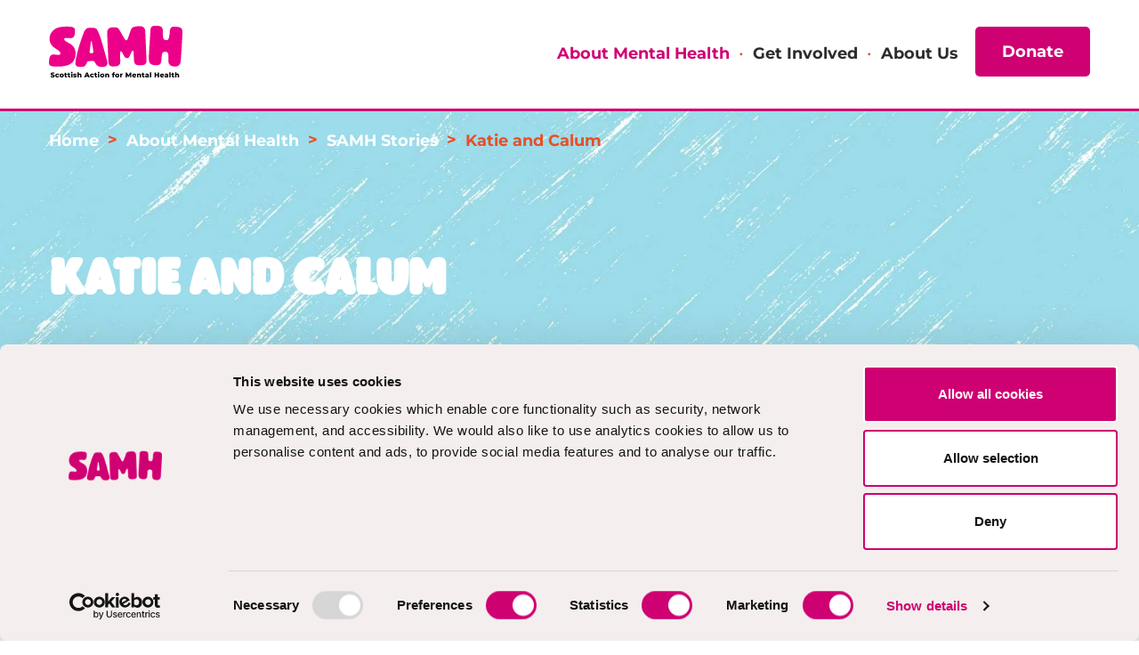

--- FILE ---
content_type: text/html; charset=UTF-8
request_url: https://www.samh.org.uk/about-mental-health/samh-stories/katie-and-calum
body_size: 25211
content:
<!DOCTYPE html>
<!--[if IE 8]><html class="ie ie8 "> <![endif]-->
<!--[if IE 9]><html class="ie ie9 "> <![endif]-->
<!--<![CDATA[[if gt IE 9]><!-->
<html lang="en">
<!--<![endif]-->
	<head>
		<meta charset="utf-8" />
		<meta http-equiv="X-UA-Compatible" content="IE=edge" />
		<meta name="viewport" content="width=device-width, user-scalable=no, initial-scale=1.0, minimum-scale=1.0, maximum-scale=1.0, shrink-to-fit=no" />

		<title>SAMH</title>
		<meta name="keywords" content="Mental Health, Mental Illness, mental health Scotland, mental disorders, mental health charity, mental health issues, mental health services, depression symptoms, anxiety symptoms" />
		<meta name="description" content="SAMH is Scottish Action for Mental Health." />
		<link rel="canonical" href="https://www.samh.org.uk/about-mental-health/samh-stories/katie-and-calum" />

		<!-- Facebook OpenGraph -->
		<meta property="og:type" content="website" />
		<meta property="og:locale" content="en_gb" />
		<meta property="og:url" content="https://www.samh.org.uk/about-mental-health/samh-stories/katie-and-calum" />
		<meta property="og:title" content="SAMH" />
		<meta property="og:description" content="SAMH is Scottish Action for Mental Health." />
		<meta property="og:site_name" content="SAMH" />
		<meta property="og:image" content="//d23ye7by4qrpxc.cloudfront.net/images/uploads/library/samh-og.jpg" />
                
                <!-- Twitter Summary Card -->
                <meta name="twitter:card" content="summary" />
                <meta name="twitter:site" content="@samhtweets" />
                <meta name="twitter:title" content="SAMH" />
                <meta name="twitter:description" content="SAMH is Scottish Action for Mental Health." />
                <meta name="twitter:image" content="https://d23ye7by4qrpxc.cloudfront.net/images/uploads/library/samh-og.jpg" />                

		<!-- App Icons -->
		<link rel="apple-touch-icon" href="/apple-touch-icon.png">
		<link rel="icon" type="image/png" sizes="32x32" href="/favicon-32x32.png">
		<link rel="icon" type="image/png" sizes="16x16" href="/favicon-16x16.png">
		<link rel="manifest" href="/site.webmanifest">
		<link rel="mask-icon" href="/apple-touch-icon.png" color="#cf0072">
		<meta name="msapplication-TileColor" content="#cf0072">
		<meta name="theme-color" content="#ffffff">

<meta name="google-site-verification" content="SvK1pJCvPTtcieJ9u7uB9eUfN94oBQGk2xrADMo62to" />


		
			
		

		<link type="text/css" rel="stylesheet" href="/includes/assets/css/fonts.css" />
		<link type="text/css" rel="stylesheet" href="https://www.samh.org.uk/includes/assets/css/main.css?v=32" />
		<script>if (typeof window.sessionStorage !== "undefined" && sessionStorage.fonts) { document.documentElement.className += 'wf-active'; }</script>

		<link rel="stylesheet" href="https://cdn.jsdelivr.net/npm/flatpickr/dist/flatpickr.min.css">
		<script src="https://cdn.jsdelivr.net/npm/flatpickr"></script>

		<!-- Google Tag Manager -->
		<script>(function(w,d,s,l,i){w[l]=w[l]||[];w[l].push({'gtm.start':
		new Date().getTime(),event:'gtm.js'});var f=d.getElementsByTagName(s)[0],
		j=d.createElement(s),dl=l!='dataLayer'?'&l='+l:'';j.async=true;j.src=
		'https://www.googletagmanager.com/gtm.js?id='+i+dl;f.parentNode.insertBefore(j,f);
		})(window,document,'script','dataLayer','GTM-W2F9WFK');</script>
		<!-- End Google Tag Manager -->
	</head>
	<body>
		<!-- Google Tag Manager (noscript) -->
		<noscript><iframe src="https://www.googletagmanager.com/ns.html?id=GTM-W2F9WFK"
		height="0" width="0" style="display:none;visibility:hidden"></iframe></noscript>
		<!-- End Google Tag Manager (noscript) -->

		<ul id="accesslinks">
	<li>
		<a href="#content-main" accesskey="s">Jump to main content</a>
	</li>
	<li>
		<a href="#nav-primary" accesskey="n">Jump to main navigation</a>
	</li>
	<li>
		<a href="/" accesskey="1">Jump to homepage</a>
	</li>
	<li>
		<a href="/information/sitemap" accesskey="3">Jump to site map</a>
	</li>
	<li>
		<a href="/information/accessibility" accesskey="0">Jump to accessibility page</a>
	</li>
</ul>
		<header>
			<div class="container">
				<div class="row">
					<div class="wrapper">
						<div class="col-md-12 col-lg-3 col-xl-3 branding">
							
								<p>
	<a href="https://www.samh.org.uk/" class="brand" title="Katie and Calum">
		<svg class="icon icon-samh"><use xlink:href="#icon-samh" /></svg>
		<span class="hidden-xs-up">Katie and Calum</span>
	</a>
</p>
							
						</div>
						<div class="col-md-12 col-lg-9 col-xl-9 navigation">
							<nav id="nav-primary">
								<ul>
<li class="parent-active first"><a href="/about-mental-health/">About Mental Health</a></li>
<li><a href="/get-involved/">Get Involved</a></li>
<li class="last"><a href="/about-us/">About Us</a></li>
</ul>
								<a href="/donate" class="button pink donate"><span>Donate</span></a>
							</nav>
						</div>
					</div>
				</div>
				
			</div>
		</header>

		<section id="content-main" role="main">
			
				
					
				
			
			
	
	

	

	
		<header style="background-image: url(https://www.samh.org.uk/images/uploads/crops/brushstrokes-1617-1671134279.jpg);" class="">
			<div class="container">
				
					
						<div class="row breadcrumbs">
	<div class="col-md-12">
		<p><a href="https://www.samh.org.uk">Home</a> <span>></span> <a href="https://www.samh.org.uk/about-mental-health/">About Mental Health</a> <span>></span> <a href="https://www.samh.org.uk/about-mental-health/samh-stories/">SAMH Stories</a> <span>></span> <span class="last">Katie and Calum</span></p>
	</div>
</div>
					
				
				<div class="row">
					
						<div class="col-md-12 col-lg-7">
							
								<h1 class="main-header-copy ">Katie and Calum</h1>
								
									
								
							
						</div>
					
				</div>
			</div>
		</header>
	



	

		<div class="container first-child last-child">
		<div class="row">
			<div class="col-xl-8 push-xl-2 wygwam">
				

				<h4 style="text-align: center;"><strong>&ldquo;Calum&rsquo;s final words were &#39;stay strong, stick together&#39;. That&rsquo;s something I&rsquo;ll always live by.&rdquo;&nbsp;</strong></h4>

<p>Katie was in her early twenties when her brother Calum died by suicide in 2017, aged just 26.&nbsp;&nbsp;</p>

<p>Growing up in the close-knit community of Cromarty, north of Inverness in the Scottish Highlands, Katie and Calum had a normal, happy childhood and even though life was busy, they still made time to catch up once they&rsquo;d both left home &ndash; Katie to the Black Isle and Calum to Inverness.&nbsp;&nbsp;</p>

<p>&ldquo;Calum had a great job offshore, he had his own flat, car and a group of friends. When he died, it was a complete shock to us. It&rsquo;s a huge trauma at the beginning because you find yourself in a situation that you had no idea you&rsquo;d be in. It was lifechanging.&nbsp;&nbsp;</p>

<p>&ldquo;We had and still have lots of unanswered questions as to what happened at the time. The guilt you feel from thinking you might have missed something&hellip; you just feel helpless. They feel trapped in their mind and think this is the only option they have instead of asking for help.&rdquo;&nbsp;</p>

<p>After her brother died, Katie was left with overwhelming feelings of sadness, grief and trauma. Her support network had been taken away and she felt alone. However, understanding the importance of speaking to those closest to her about how she was feeling opened up conversations and she found strength in the realisation that everyone who was close to Calum was feeling a similar way, and that they could support each other.&nbsp;&nbsp;</p>

<p>Katie&rsquo;s also noticed a huge shift in how people speak about suicide and mental health. &ldquo;It was five years ago, and the change between then and now is phenomenal. People are more open to speaking about it. The community of Cromarty where we grew up is home to just under 1,000 people and everyone was shattered by the suicide &ndash; it had a massive effect.&nbsp;&nbsp;</p>

<p>&ldquo;Before Calum, people didn&rsquo;t really speak about it, and now we see both younger and older groups of friends starting conversations about mental health. As a family, we have very much spoken about Calum and the impact of his loss on our family to raise awareness. There&nbsp;should be no taboo when it comes to mental health and suicide awareness.&rdquo;&nbsp;</p>

<p>Katie has spoken about the impact of her brother&rsquo;s suicide publicly, including on the Mikeysline podcast. Since then, people have reached out to her to share how it helped them speak openly about their losses if it&rsquo;s something they&rsquo;ve internalised.&nbsp;&nbsp;</p>

<p>&ldquo;One thing I&rsquo;ve learned is that by speaking about it openly, you can encourage the wider community to reach out and start conversations, whereas in the past they may have avoided you as they didn&rsquo;t know what to say or how to speak to you.&rdquo;&nbsp;</p>

<p>Katie&rsquo;s younger cousins were only one and nine at the time Calum died. But due to the family keeping his memory alive, they speak as if they knew him. However, the time will come that they will learn how he died - and knowing how to have these difficult conversations is vital.&nbsp;&nbsp;</p>

<p>Her advice for someone who wants to reach out to a friend or family member who has had a loss in their life to suicide is to remember that trauma is overpowering, and it can be raw at the start. Being able to talk to someone about how you feel is essential to help manage the grieving process, and even just the smallest conversation can make all the difference.&nbsp;&nbsp;</p>

<p>&ldquo;One thing that&rsquo;s important is to keep checking in on that person. When it first happens, there is a lot of support and everyone rallies round, but after a time people have their own lives to get back to, which can leave you feeling quite isolated and lonely. If you&rsquo;re someone that is going through that, know that you&rsquo;re not alone and your feelings are valid. The grief will always be there, but it does get easier as time goes on. You just find a new normal.&rdquo;&nbsp;</p>

<p>As a nurse at Raigmore Hospital in Inverness, Katie finds herself in a position where she can speak to patients about how they are feeling, but admits it&rsquo;s difficult to know where to leave conversations if someone has been admitted with mental health problems. Deciding the right level of support for that person based on how they are feeling and acting at the time can be hard, and from a clinical perspective she doesn&rsquo;t think there&rsquo;s enough support available for mental health, particularly for young men.&nbsp;&nbsp;</p>

<p>&ldquo;My brother was a quiet, gentle soul. He was a perfectionist and could be self-critical, but there was never any outward sign to us about the extent as to how he was feeling. There needs to be more information and support available on how to manage negative thoughts and understand where they might come from, and also how to recognise these behaviours in someone else and know how to raise the subject.&nbsp;&nbsp;</p>

<p>&ldquo;Something that&rsquo;s struck me in life is that no matter how busy you get, find the time to check in on those close to you. You don&rsquo;t know how much both yours and the other person&rsquo;s life can improve by nurturing relationships and looking out for each other.&nbsp;</p>

<p>&ldquo;If someone you know is feeling suicidal or low, small acts of love can make a real difference. Inviting them round for dinner, trying that bit more as they may be reluctant to reach out if they&rsquo;re in a negative mindset. If you know someone is low, try and make a conscious effort, help them find a safe place.&nbsp;&nbsp;</p>

<p>&ldquo;Calum&rsquo;s final words were &#39;stay strong, stick together&#39;. That&rsquo;s something I&rsquo;ll always live by.&rdquo;&nbsp;</p>

<p><strong><em>Katie has completed several fundraising challenges in memory of Calum, and recently raised &pound;5,000 for SAMH to help provide essential mental health support services for people in Scotland.&nbsp;&nbsp;</em></strong></p>
			</div>
		</div>
	</div>
		</section>

		<section id="find-help" class="text-xs-center">
			<p><span>You’re not alone. We’re here to help.</span> <a href="/find-help" class="button white"><span>Find Help</span></a></p>
		</section>

		<section id="content-related">
			<div class="container">
				<div class="row">
					<div class="col-sm-12 col-md-12 col-lg-12 col-xl-2">
						<h2>
	<a href="https://www.samh.org.uk/" class="brand" title="Katie and Calum">
		<svg class="icon icon-samh"><use xlink:href="#icon-samh" /></svg>
		<span class="hidden-xs-up">Katie and Calum</span>
	</a>
</h2>
					</div>
					<div class="col-sm-12 col-md-12 col-lg-12 col-xl-6">
						
	<p class="small"><span style="font-size: 14px"><br />
<strong>SAMH</strong> is Scottish Action for Mental Health<br />
<strong>SAMH</strong> is a company limited by guarantee, registered in Scotland SC082340<br />
<strong>Scottish Charity:</strong> No. SC-008897<br />
<strong>Registered Office:</strong> Brunswick House, 51 Wilson Street, Glasgow, G1 1UZ<br />
</span></p>


					</div>
					<div class="col-sm-12 col-md-12 col-lg-12 col-xl-2 pl-0 pr-0" id="social">
						
	<div class="social">
		
			<a href="https://www.facebook.com/SAMHmentalhealth/" title="Facebook"><svg class="icon icon-facebook"><use xlink:href="#icon-facebook"></use></svg></a>
		
			<a href="https://twitter.com/samhtweets" title="Twitter" class="hidden-md-down"><svg class="icon icon-twitter"><use xlink:href="#icon-twitter"></use></svg></a>
		
			<a href="https://www.youtube.com/user/SAMHfilms" title="Youtube"><svg class="icon icon-youtube"><use xlink:href="#icon-youtube"></use></svg></a>
		
			<a href="https://www.instagram.com/samhscotland/" title="Instagram"><svg class="icon icon-instagram"><use xlink:href="#icon-instagram"></use></svg></a>
		
			<a href="https://www.linkedin.com/company/samh/" title="LinkedIn"><svg class="icon icon-linkedin"><use xlink:href="#icon-linkedin"></use></svg></a>
		
	</div>

					</div>
					<div class="col-sm-12 col-md-12 col-lg-12 col-xl-2 text-sm-center text-xl-right">
						
<div class="partners">
	<p class="small"><strong>In partnership with</strong></p>
	<ul>
		<li class="icon-seeme"><a href="https://www.seemescotland.org" target="_blank"><span>SeeMe</span></a></li>
		<li class="icon-respectme"><a href="https://respectme.org.uk" target="_blank"><span>RespectMe</span></a></li>
	</ul>
</div>

					</div>
				</div>
				<div class="row">
					<div class="col-sm-12 text-sm-center">
						<a href="https://www.livingwage.org.uk/accredited-living-wage-employers" target="_blank"><img class="footer-logo" src="/includes/assets/images/living-wage.png" alt="We are a Living Wage Employer"></a>
						<a href="https://www.goodfundraising.scot/" target="_blank"><img class="footer-logo" src="/includes/assets/images/good-fundraising.png" alt="Good fundraising"></a>
					</div>
				</div>
			</div>
		</section>

		<footer>
			<nav class="text-xs-center">
				<ul id="footer-nav">
<li class="first"><a href="/information/contact-us/">Contact Us</a></li>
<li><a href="/information/work-with-us/">Work with us</a></li>
<li><a href="/information/privacy-cookies/">Privacy &amp; Cookies</a></li>
<li><a href="/information/accessibility/">Accessibility</a></li>
<li class="last"><a href="/information/sitemap/">Sitemap</a></li>
</ul>
			</nav>
		</footer>

		<script src="//maps.googleapis.com/maps/api/js?sensor=false&region=GB&key=AIzaSyDs1_8r3Dp67gbr25-weTUP2cRiMEr96Cs" data-cookieconsent="ignore"></script>
		<script type="text/javascript" src="https://www.samh.org.uk/includes/assets/js/main.js?v=134" data-cookieconsent="ignore"></script>
		<svg style="position: absolute; width: 0; height: 0; overflow: hidden" version="1.1" xmlns="http://www.w3.org/2000/svg" xmlns:xlink="http://www.w3.org/1999/xlink">
	<defs>
		<symbol id="star" viewBox="0 0 69 68">
			<title>star</title>
			<path d="M24.5,65.9 L24.5,60.8 L24.5,55.5 C20.4,58.7 18.2,63.4 13.2,64.7 C13.3,64.4 13.5,64.1 13.5,64.1 C11.9,63.4 10.3,62.6 8.7,61.9 C8.4,60 9.1,58.6 10.5,57.2 C15,52.2 19.2,47.1 23.5,42 C23.4,41.8 23.3,41.5 23.1,41.3 C20.4,41.8 17.7,42.3 15.1,43 C12.6,43.7 10.1,44.7 7.7,45.6 C5.9,46.2 4.7,45.8 3.5,44.2 C3.2,43.8 2.3,43.7 1.7,43.5 C-0.1,42.7 -0.6,39.8 1,38.7 C2.6,37.6 4.4,36.8 6.3,36.3 C9.8,35.3 13.5,34.6 17,33.7 C17.4,33.6 17.7,33.4 18.7,33 C13.9,30.2 9.4,27.7 5.1,25.1 C3.6,24.2 2,23.2 1,21.9 C0.5,21.3 1,19.5 1.5,18.6 C2,17.8 3.4,16.8 4.1,17 C7,17.7 9.9,18.5 12.5,19.8 C15.6,21.4 18.5,23.6 21.5,25.5 C22.9,26.4 24.2,27.3 25.8,28.4 C26.1,24.9 26.4,21.7 26.6,18.6 C27,14.1 27.3,9.6 27.7,5.1 C27.8,4.1 28.3,3.2 28.8,2.3 C30,0.4 31.9,0.5 33.1,2.4 C33.2,2.6 33.7,2.9 33.7,2.8 C34,2.4 34.3,2 34.7,1.5 C36.2,5.8 35.8,10.1 35.5,14.4 C35.5,14.9 35.7,15.4 35.8,16.1 C34.7,19.1 35.3,22.7 35,26.4 C36.5,24.3 38,22.3 39.4,20.2 C41.4,17 43.3,13.7 45.2,10.4 C46.4,8.3 48.2,8 50.4,8.3 C52.1,8.5 52.9,9.9 52.9,11 C52.9,12.7 52.4,14.5 51.6,16.1 C49.4,20.5 46.9,24.7 44.4,29.1 C45.3,29 46.4,28.8 47.5,28.7 C49.8,28.5 52.1,28 54.5,28.1 C58.8,28.2 63.3,27.9 67.2,30.1 C68.2,30.7 69.7,31.1 68.6,32.9 C68.5,33 68.9,33.3 68.8,33.2 C68.6,34 68.3,34.5 68.3,35.1 C68.1,36.5 66.5,37.1 64.6,36.9 C61.2,36.6 57.8,36.1 54.4,36.4 C49.2,36.8 44.1,37.8 38.5,38.6 C41,40.7 43.2,42.5 45.2,44.4 C48.9,48 52.5,51.6 56.1,55.3 C57.4,56.6 57.9,58.2 57.8,60 C57.7,61.2 56.3,62.8 55.1,63 C55,63 55,63.5 54.9,63.8 C52.5,63 51.1,61 49.4,59.3 C45.3,55.4 41.1,51.5 36.9,47.7 C36,46.9 35,46.1 34.1,45.3 C33.9,45.4 33.7,45.4 33.6,45.5 C33.6,47.7 33.7,49.8 33.6,52 C33.5,56.3 33.3,60.6 33,64.9 C32.8,67.2 30.9,68.5 28.8,67.7 C27.2,67.3 26,66.6 24.5,65.9 Z"></path>
		</symbol>
		<symbol id="divider" viewBox="0 0 152 9" preserveAspectRatio="none">
			<title>divider</title>
			<path d="M.055 4.783c-.066-2.997.537-3.198 3.3-2.848 4.62.586 9.29.966 13.945 1.051 8.677.158 17.36.108 26.037.016 5.342-.058 10.681-.348 16.021-.547 3.544-.133 7.086-.308 10.631-.433 4.333-.152 8.67-.239 13.001-.413 7.328-.294 14.651-.706 21.981-.928 4.182-.127 8.375.1 12.561.033 5.671-.09 11.34-.336 17.01-.46 3.468-.077 6.94-.053 10.41-.074.598-.004 1.21.071 1.794-.026 2.757-.457 3.86-.084 4.362 3.74.26 1.983-1.37 3.326-3.344 3.01-1.81-.29-3.645-.59-5.47-.6-11.623-.057-23.246-.06-34.869-.024-3.944.013-7.887.201-11.83.29-5.94.134-11.88.197-17.818.397-3.45.117-6.894.477-10.344.664-1.954.106-3.918.028-5.872.13-2.133.111-4.258.372-6.39.493-1.336.076-2.679.006-4.018.015-7.202.051-14.405.08-21.606.165-7.51.09-15.02.29-22.53.315-1.733.006-3.49-.404-5.192-.806C.052 7.524-.124 6.085.055 4.783"/>
		</symbol>
		<symbol id="icon-cross" viewBox="0 0 20 20">
			<title>cross</title>
			<path class="path1" d="M14.348 14.849c-0.469 0.469-1.229 0.469-1.697 0l-2.651-3.030-2.651 3.029c-0.469 0.469-1.229 0.469-1.697 0-0.469-0.469-0.469-1.229 0-1.697l2.758-3.15-2.759-3.152c-0.469-0.469-0.469-1.228 0-1.697s1.228-0.469 1.697 0l2.652 3.031 2.651-3.031c0.469-0.469 1.228-0.469 1.697 0s0.469 1.229 0 1.697l-2.758 3.152 2.758 3.15c0.469 0.469 0.469 1.229 0 1.698z"></path>
		</symbol>
		<symbol id="icon-chevron-down" viewBox="0 0 238.003 238.003">
			<title>chevron-down</title>
			<path d="M181.776,107.719L78.705,4.648c-6.198-6.198-16.273-6.198-22.47,0s-6.198,16.273,0,22.47
			l91.883,91.883l-91.883,91.883c-6.198,6.198-6.198,16.273,0,22.47s16.273,6.198,22.47,0l103.071-103.039
			c3.146-3.146,4.672-7.246,4.64-11.283C186.416,114.902,184.89,110.833,181.776,107.719z"/>
		</symbol>
		<symbol id="icon-arrow-right" viewBox="0 0 38 20">
			<title>arrow-right</title>
			<path d="M27.7698553,8.06369564 L17.9424919,3.25898975 L17.9413382,3.25898975 C17.0899139,2.84487211 16.8787883,1.61663681 17.3206522,0.844872106 C17.8190469,-0.0233631879 18.8458323,-0.199833776 19.6880271,0.21193093 L21.7427516,1.21663681 L36.5319229,8.44722505 C37.6625406,9.00016622 37.6625406,10.9413427 36.5319229,11.4942839 L34.4771984,12.4989898 L19.6880271,19.729578 C18.8423712,20.1436956 17.8248153,19.9754603 17.3206522,19.0966368 C16.8764809,18.3225192 17.0991434,17.0942839 17.9413382,16.6825192 L19.9960627,15.6778133 L28.3514171,11.5931074 L1.7319727,11.5931074 C0.761718152,11.5931074 0.0429683517,10.7813427 0.00143545793,9.82840152 C-0.0400974358,8.87546034 0.826324876,8.06369564 1.7319727,8.06369564 L27.7698553,8.06369564 L27.7698553,8.06369564 Z"></path>
		</symbol>
		<symbol id="icon-arrow-right-long" viewBox="0 0 50 18">
			<title>arrow-right-long</title>
			<path d="M42.0577634,7.35481736 L33.6369371,2.94118037 L33.6359658,2.94118037 C32.9192077,2.56744655 32.741475,1.45898601 33.1134511,0.762482071 C33.5330168,-0.0210848622 34.3973999,-0.180346434 35.1063883,0.1912639 L36.8361256,1.09799312 L49.2861556,7.62347058 C50.2379481,8.12249018 50.2379481,9.87436747 49.2861556,10.3733871 L47.5564182,11.2801163 L35.1063883,17.8055937 C34.3944863,18.1793276 33.5378729,18.0274982 33.1134511,17.2343756 C32.7395326,16.5357481 32.9269775,15.4272876 33.6359658,15.0556773 L35.3657032,14.1489481 L42.2516987,10.5400488 L42.2491452,10.5400488 L1.45803382,10.5400488 C0.641240379,10.5400488 0.0361722273,9.80744556 0.00120841755,8.94743308 C-0.0337553922,8.08742059 0.695628527,7.35481736 1.45803382,7.35481736 L1.53281753,7.35481736 C3.40823743,7.29005098 5.29628316,7.35481736 7.17267428,7.35481736 L42.0577634,7.35481736 L42.0577634,7.35481736 Z"></path>
		</symbol>
		<symbol id="icon-facebook" viewBox="0 0 32 32">
			<title>facebook</title>
			<path class="path1" d="M19 6h5v-6h-5c-3.86 0-7 3.14-7 7v3h-4v6h4v16h6v-16h5l1-6h-6v-3c0-0.542 0.458-1 1-1z"></path>
		</symbol>
		<symbol id="icon-twitter" viewBox="0 0 32 32">
			<title>twitter</title>
			<path class="path1" d="M32 7.075c-1.175 0.525-2.444 0.875-3.769 1.031 1.356-0.813 2.394-2.1 2.887-3.631-1.269 0.75-2.675 1.3-4.169 1.594-1.2-1.275-2.906-2.069-4.794-2.069-3.625 0-6.563 2.938-6.563 6.563 0 0.512 0.056 1.012 0.169 1.494-5.456-0.275-10.294-2.888-13.531-6.862-0.563 0.969-0.887 2.1-0.887 3.3 0 2.275 1.156 4.287 2.919 5.463-1.075-0.031-2.087-0.331-2.975-0.819 0 0.025 0 0.056 0 0.081 0 3.181 2.263 5.838 5.269 6.437-0.55 0.15-1.131 0.231-1.731 0.231-0.425 0-0.831-0.044-1.237-0.119 0.838 2.606 3.263 4.506 6.131 4.563-2.25 1.762-5.075 2.813-8.156 2.813-0.531 0-1.050-0.031-1.569-0.094 2.913 1.869 6.362 2.95 10.069 2.95 12.075 0 18.681-10.006 18.681-18.681 0-0.287-0.006-0.569-0.019-0.85 1.281-0.919 2.394-2.075 3.275-3.394z"></path>
		</symbol>
		<symbol id="icon-rss" viewBox="0 0 32 32">
			<title>rss</title>
			<path class="path1" d="M4.259 23.467c-2.35 0-4.259 1.917-4.259 4.252 0 2.349 1.909 4.244 4.259 4.244 2.358 0 4.265-1.895 4.265-4.244-0-2.336-1.907-4.252-4.265-4.252zM0.005 10.873v6.133c3.993 0 7.749 1.562 10.577 4.391 2.825 2.822 4.384 6.595 4.384 10.603h6.16c-0-11.651-9.478-21.127-21.121-21.127zM0.012 0v6.136c14.243 0 25.836 11.604 25.836 25.864h6.152c0-17.64-14.352-32-31.988-32z"></path>
		</symbol>
		<symbol id="icon-instagram" viewBox="0 0 32 32">
			<title>instagram</title>
			<path class="path1" d="M16 2.881c4.275 0 4.781 0.019 6.462 0.094 1.563 0.069 2.406 0.331 2.969 0.55 0.744 0.288 1.281 0.638 1.837 1.194 0.563 0.563 0.906 1.094 1.2 1.838 0.219 0.563 0.481 1.412 0.55 2.969 0.075 1.688 0.094 2.194 0.094 6.463s-0.019 4.781-0.094 6.463c-0.069 1.563-0.331 2.406-0.55 2.969-0.288 0.744-0.637 1.281-1.194 1.837-0.563 0.563-1.094 0.906-1.837 1.2-0.563 0.219-1.413 0.481-2.969 0.55-1.688 0.075-2.194 0.094-6.463 0.094s-4.781-0.019-6.463-0.094c-1.563-0.069-2.406-0.331-2.969-0.55-0.744-0.288-1.281-0.637-1.838-1.194-0.563-0.563-0.906-1.094-1.2-1.837-0.219-0.563-0.481-1.413-0.55-2.969-0.075-1.688-0.094-2.194-0.094-6.463s0.019-4.781 0.094-6.463c0.069-1.563 0.331-2.406 0.55-2.969 0.288-0.744 0.638-1.281 1.194-1.838 0.563-0.563 1.094-0.906 1.838-1.2 0.563-0.219 1.412-0.481 2.969-0.55 1.681-0.075 2.188-0.094 6.463-0.094zM16 0c-4.344 0-4.887 0.019-6.594 0.094-1.7 0.075-2.869 0.35-3.881 0.744-1.056 0.412-1.95 0.956-2.837 1.85-0.894 0.888-1.438 1.781-1.85 2.831-0.394 1.019-0.669 2.181-0.744 3.881-0.075 1.713-0.094 2.256-0.094 6.6s0.019 4.887 0.094 6.594c0.075 1.7 0.35 2.869 0.744 3.881 0.413 1.056 0.956 1.95 1.85 2.837 0.887 0.887 1.781 1.438 2.831 1.844 1.019 0.394 2.181 0.669 3.881 0.744 1.706 0.075 2.25 0.094 6.594 0.094s4.888-0.019 6.594-0.094c1.7-0.075 2.869-0.35 3.881-0.744 1.050-0.406 1.944-0.956 2.831-1.844s1.438-1.781 1.844-2.831c0.394-1.019 0.669-2.181 0.744-3.881 0.075-1.706 0.094-2.25 0.094-6.594s-0.019-4.887-0.094-6.594c-0.075-1.7-0.35-2.869-0.744-3.881-0.394-1.063-0.938-1.956-1.831-2.844-0.887-0.887-1.781-1.438-2.831-1.844-1.019-0.394-2.181-0.669-3.881-0.744-1.712-0.081-2.256-0.1-6.6-0.1v0z"></path>
			<path class="path2" d="M16 7.781c-4.537 0-8.219 3.681-8.219 8.219s3.681 8.219 8.219 8.219 8.219-3.681 8.219-8.219c0-4.537-3.681-8.219-8.219-8.219zM16 21.331c-2.944 0-5.331-2.387-5.331-5.331s2.387-5.331 5.331-5.331c2.944 0 5.331 2.387 5.331 5.331s-2.387 5.331-5.331 5.331z"></path>
			<path class="path3" d="M26.462 7.456c0 1.060-0.859 1.919-1.919 1.919s-1.919-0.859-1.919-1.919c0-1.060 0.859-1.919 1.919-1.919s1.919 0.859 1.919 1.919z"></path>
		</symbol>
		<symbol id="icon-google" viewBox="0 0 32 32">
			<title>google</title>
			<path class="path1" d="M16.319 13.713v5.487h9.075c-0.369 2.356-2.744 6.9-9.075 6.9-5.463 0-9.919-4.525-9.919-10.1s4.456-10.1 9.919-10.1c3.106 0 5.188 1.325 6.375 2.469l4.344-4.181c-2.788-2.612-6.4-4.188-10.719-4.188-8.844 0-16 7.156-16 16s7.156 16 16 16c9.231 0 15.363-6.494 15.363-15.631 0-1.050-0.113-1.85-0.25-2.65l-15.113-0.006z"></path>
		</symbol>
		<symbol id="icon-youtube" viewBox="0 0 32 32">
			<title>youtube</title>
			<path class="path1" d="M31.681 9.6c0 0-0.313-2.206-1.275-3.175-1.219-1.275-2.581-1.281-3.206-1.356-4.475-0.325-11.194-0.325-11.194-0.325h-0.012c0 0-6.719 0-11.194 0.325-0.625 0.075-1.987 0.081-3.206 1.356-0.963 0.969-1.269 3.175-1.269 3.175s-0.319 2.588-0.319 5.181v2.425c0 2.587 0.319 5.181 0.319 5.181s0.313 2.206 1.269 3.175c1.219 1.275 2.819 1.231 3.531 1.369 2.563 0.244 10.881 0.319 10.881 0.319s6.725-0.012 11.2-0.331c0.625-0.075 1.988-0.081 3.206-1.356 0.962-0.969 1.275-3.175 1.275-3.175s0.319-2.587 0.319-5.181v-2.425c-0.006-2.588-0.325-5.181-0.325-5.181zM12.694 20.15v-8.994l8.644 4.513-8.644 4.481z"></path>
		</symbol>
		<symbol id="icon-linkedin" viewbox="0 0 32 32">
			<title>linkedin</title>
			<path class="path1" d="M19 0h-14c-2.761 0-5 2.239-5 5v14c0 2.761 2.239 5 5 5h14c2.762 0 5-2.239 5-5v-14c0-2.761-2.238-5-5-5zm-11 19h-3v-11h3v11zm-1.5-12.268c-.966 0-1.75-.79-1.75-1.764s.784-1.764 1.75-1.764 1.75.79 1.75 1.764-.783 1.764-1.75 1.764zm13.5 12.268h-3v-5.604c0-3.368-4-3.113-4 0v5.604h-3v-11h3v1.765c1.396-2.586 7-2.777 7 2.476v6.759z"></path>
		</symbol>
		<symbol id="icon-samh" viewBox="0 0 1080 420">
            <path d="M146.6 6.89001C156.54 7.76001 171.6 8.09999 186.28 10.61C203.95 13.64 210.37 21.77 210.69 39.41C210.87 49.43 210.35 59.58 208.86 69.48C205.19 93.91 190.66 103.84 166.35 100.59C155.99 99.21 145.35 99.21 134.87 99.59C123.96 99.98 120.14 108.11 126.37 117.13C128.7 120.5 132.01 123.53 135.5 125.71C145.19 131.78 154.99 137.74 165.14 142.98C199.09 160.5 215.59 188.59 215.52 226.3C215.47 254.06 208.18 279.52 187.35 299.41C170.99 315.02 150.45 321.64 128.81 325.85C95.42 332.34 61.9 332.99 28.19 329.08C8.70999 326.83 -0.630009 316.84 0.299991 297.55C0.859991 285.91 1.74999 274.16 3.90999 262.73C8.40999 238.9 23.93 229.48 47.98 233.78C58.68 235.69 69.78 236.68 80.61 236.19C90.75 235.73 95.6 227.5 91.43 218.22C88.59 211.88 83.85 205.69 78.42 201.38C69.5 194.29 59.34 188.76 49.68 182.6C25.16 166.97 8.27999 145.9 5.15999 116.29C0.58999 72.94 28.12 31.07 69.62 17.05C92.95 9.16999 117.24 7.81001 146.6 6.89001Z" fill="#EC0089"/>
            <path d="M344.58 124.21C343.75 124.16 342.92 124.11 342.09 124.06C341.39 126.17 340.33 128.22 340.03 130.39C336.49 156.01 332.79 181.62 329.73 207.3C328.24 219.85 331.46 222.76 344.07 222.71C345.94 222.7 347.83 222.75 349.68 222.55C355.96 221.88 359.53 218.57 359.41 212.01C359.35 208.98 359.3 205.91 358.82 202.92C356.21 186.58 353.6 170.24 350.7 153.95C348.94 143.98 346.64 134.12 344.58 124.21ZM430.98 333.43C403.42 335.44 385.02 323.68 373.86 299.95C369.1 289.82 361.82 284.3 350 285.56C340.49 286.57 330.86 286.47 321.37 287.54C313.23 288.46 307.86 293.43 305.18 301.23C304.2 304.09 303.16 306.96 301.93 309.72C295.99 322.97 286.92 332.51 271.45 332.99C259.82 333.36 248 333.92 236.54 332.38C222.37 330.47 213 319.34 213.89 304.69C214.85 288.71 217.27 272.66 220.8 257.03C236.12 189.16 255.31 122.42 281.44 57.81C283.19 53.48 285.1 49.22 287.01 44.96C294.41 28.5 306.45 18.0801 325.07 17.3901C338.11 16.9101 351.3 16.38 364.22 17.77C379.12 19.38 389.41 28.96 395.12 42.46C404.11 63.72 413.93 84.84 420.5 106.88C438.35 166.73 454.75 227.02 471.48 287.2C473.02 292.73 473.83 298.85 473.27 304.52C471.51 322.2 460.44 331.84 441.21 333.34C437.48 333.64 433.71 333.42 430.98 333.43Z" fill="#EC0089"/>
            <path d="M784.25 162.02C785.93 199.94 787.6 237.85 789.27 275.77C789.38 278.34 789.55 280.92 789.52 283.5C789.25 305.67 780.23 316.4 758.29 319.08C746.97 320.46 735.4 321.21 724.04 320.56C701.34 319.26 689.75 307.3 688.34 284.5C687.03 263.23 686.46 241.9 685.39 220.61C685.17 216.2 684.48 211.75 683.41 207.47C682.9 205.46 681.09 202.45 679.64 202.31C677.59 202.12 674.62 203.63 673.3 205.37C670.36 209.26 667.88 213.58 665.8 218C660.84 228.57 656.06 239.23 651.51 249.99C647.75 258.88 640.58 261.76 631.8 261.77C623.31 261.78 615.87 260.23 611.51 251.17C606.16 240.04 599.71 229.44 593.59 218.68C591.98 215.85 590.11 213.06 587.85 210.75C586.04 208.91 583.47 207.82 581.23 206.39C579.93 208.78 577.9 211.06 577.49 213.59C576.57 219.33 576.01 225.2 576.08 231.01C576.32 251.15 576.99 271.29 577.3 291.44C577.62 312.84 567.2 325.62 546.03 328.34C534.27 329.85 522.24 330.24 510.39 329.78C493.63 329.13 482.99 316.79 481.77 297.53C480.63 279.53 479.96 261.5 479.13 243.48C476.4 184.03 473.63 124.59 471.06 65.1401C470.77 58.4201 471.01 51.53 472.13 44.91C474.8 29.2 485.8 17.41 501.72 15.24C515.07 13.42 528.8 13.08 542.28 13.79C555.29 14.48 563.68 23.4801 569.93 34.2001C582.3 55.3901 594.5 76.67 606.73 97.93C609.29 102.38 610.98 107.55 614.33 111.27C617.5 114.79 622.37 118.99 626.38 118.88C629.77 118.78 634.52 113.51 636.03 109.53C644.9 86.2 653.63 62.78 661.13 39C666.56 21.79 677.2 10.91 694.57 8.01005C709.72 5.48005 725.28 3.38003 740.53 4.02003C764.17 5.00003 778.18 20.99 779.38 45.46C780.62 70.73 781.5 96.02 782.56 121.3C783.13 134.88 783.76 148.45 784.35 162.03C784.33 162.02 784.29 162.02 784.25 162.02Z" fill="#EC0089"/>
            <path d="M814.58 150.57C816.88 111.06 818.67 71.5199 821.68 32.0699C823.32 10.5499 835.08 0.489916 856.88 0.329916C868.54 0.239916 880.31 1.02993 891.87 2.58993C911.63 5.23993 922.27 19.8399 922.38 43.0299C922.45 57.7599 922.2 72.4999 922.72 87.2099C922.9 92.4499 924.36 97.8299 926.24 102.78C930.2 113.23 937.97 117.54 950.9 117.4C960.03 117.3 966.3 113 969.43 102.24C972.41 91.9799 974.15 81.3099 975.66 70.7099C977.31 59.1499 977.51 47.3799 979.36 35.8699C982.38 17.1199 991.46 8.34994 1010.34 8.00994C1024.24 7.75994 1038.45 9.04991 1052.06 11.8599C1071.53 15.8799 1079.96 27.4399 1080.01 47.3599C1080.04 61.3999 1079.67 75.4699 1078.86 89.4899C1075.54 146.77 1072.09 204.05 1068.43 261.31C1067.63 273.87 1066.97 286.64 1064.11 298.82C1059.12 320.11 1044.38 331 1022.37 330.93C1014.25 330.9 1005.94 329.93 998.05 328C976.92 322.83 966.28 307.78 966.12 283.77C966.01 267.64 966.74 251.48 966.15 235.37C965.57 219.5 957.42 212.03 941.81 211.32C925.76 210.59 916.17 218.03 914.11 233.66C912.5 245.93 911.66 258.31 910.54 270.65C910.16 274.85 910.1 279.07 909.7 283.27C907.09 310.66 894.27 322.08 866.79 320.61C856.82 320.08 846.71 318.84 837.05 316.42C821.07 312.42 812 300.87 809.81 285.1C808.09 272.69 807.84 259.92 808.38 247.37C809.78 215.08 811.97 182.83 813.85 150.57C814.09 150.54 814.34 150.55 814.58 150.57Z" fill="#EC0089"/>
            <path d="M1033.08 389.34C1031.07 390.44 1029.49 392.08 1028.34 394.28L1030.8 396.79V377.03H1020.2V418.44H1030.8V403.82C1030.8 402.15 1031.06 400.79 1031.58 399.75C1032.1 398.71 1032.83 397.94 1033.76 397.43C1034.69 396.93 1035.71 396.68 1036.83 396.68C1038.39 396.68 1039.61 397.17 1040.49 398.16C1041.36 399.15 1041.8 400.72 1041.8 402.88V418.45H1052.4V401.15C1052.4 398.02 1051.85 395.48 1050.75 393.5C1049.65 391.53 1048.15 390.07 1046.26 389.12C1044.36 388.17 1042.24 387.7 1039.9 387.7C1037.36 387.69 1035.09 388.24 1033.08 389.34ZM1012.32 389.31H990.39V397.24H1012.32V389.31ZM1011.14 418.53C1012.44 418.25 1013.54 417.81 1014.43 417.22L1011.81 409.8C1010.92 410.43 1009.84 410.75 1008.57 410.75C1007.64 410.75 1006.88 410.44 1006.28 409.83C1005.68 409.22 1005.39 408.37 1005.39 407.29V381.45H994.79V407.4C994.79 411.27 995.87 414.16 998.03 416.08C1000.19 418 1003.2 418.95 1007.07 418.95C1008.48 418.95 1009.84 418.81 1011.14 418.53ZM984.47 377.03H973.87V418.44H984.47V377.03ZM953.07 417.36C954.69 416.3 955.78 414.73 956.34 412.64L954.89 408.73C954.44 409.92 953.75 410.8 952.8 411.38C951.85 411.96 950.8 412.25 949.65 412.25C948.42 412.25 947.45 411.97 946.75 411.41C946.04 410.85 945.69 410.11 945.69 409.18C945.69 408.25 946.03 407.51 946.72 406.95C947.41 406.39 948.61 406.11 950.32 406.11H956V400.58H948.86C945.74 400.58 943.19 400.94 941.21 401.67C939.24 402.4 937.78 403.44 936.83 404.8C935.88 406.16 935.41 407.77 935.41 409.63C935.41 411.38 935.85 412.96 936.72 414.37C937.59 415.78 938.87 416.9 940.54 417.72C942.21 418.54 944.26 418.95 946.68 418.95C949.32 418.95 951.45 418.42 953.07 417.36ZM965.49 418.45V401.65C965.49 396.85 964.14 393.33 961.44 391.07C958.74 388.82 954.94 387.69 950.03 387.69C947.65 387.69 945.26 388 942.86 388.61C940.46 389.22 938.4 390.09 936.69 391.21L940.26 398.41C941.3 397.59 942.57 396.95 944.06 396.48C945.55 396.02 947.02 395.78 948.47 395.78C950.7 395.78 952.33 396.24 953.35 397.15C954.37 398.06 954.88 399.35 954.88 401.03V411.41L955.61 412.81V418.45H965.49ZM923.85 417.69C925.97 416.85 927.76 415.63 929.21 414.03L923.63 408.23C922.59 409.12 921.54 409.78 920.48 410.21C919.42 410.64 918.14 410.85 916.66 410.85C915.06 410.85 913.68 410.56 912.53 409.99C911.38 409.41 910.49 408.59 909.88 407.51C909.27 406.43 908.96 405.15 908.96 403.66V402.04C908.96 400.66 909.22 399.46 909.74 398.44C910.26 397.42 911 396.63 911.94 396.07C912.89 395.51 914 395.23 915.26 395.23C916.52 395.23 917.63 395.51 918.58 396.07C919.53 396.63 920.27 397.41 920.81 398.41C921.35 399.41 921.6 400.61 921.56 401.98L925.58 400.42H907.27V406H931.21C931.25 405.59 931.28 405.14 931.32 404.66C931.36 404.18 931.38 403.75 931.38 403.38C931.38 400.03 930.65 397.19 929.2 394.84C927.75 392.5 925.8 390.72 923.34 389.51C920.88 388.3 918.17 387.7 915.19 387.7C912.03 387.7 909.18 388.36 906.65 389.68C904.12 391 902.14 392.84 900.71 395.2C899.28 397.56 898.56 400.25 898.56 403.27C898.56 406.29 899.29 408.97 900.76 411.33C902.23 413.69 904.29 415.55 906.95 416.91C909.61 418.27 912.73 418.95 916.3 418.95C919.22 418.95 921.73 418.53 923.85 417.69ZM881.21 394.06H864.58V403.21H881.21V394.06ZM865.36 379.38H854.31V418.45H865.36V379.38ZM880.43 418.45H891.48V379.38H880.43V418.45ZM827.35 377.03H816.75V418.44H827.35V377.03ZM795.96 417.36C797.58 416.3 798.67 414.73 799.23 412.64L797.78 408.73C797.33 409.92 796.64 410.8 795.69 411.38C794.74 411.96 793.69 412.25 792.54 412.25C791.31 412.25 790.34 411.97 789.64 411.41C788.93 410.85 788.58 410.11 788.58 409.18C788.58 408.25 788.92 407.51 789.61 406.95C790.3 406.39 791.5 406.11 793.21 406.11H798.9V400.58H791.76C788.63 400.58 786.09 400.94 784.11 401.67C782.14 402.4 780.68 403.44 779.73 404.8C778.78 406.16 778.31 407.77 778.31 409.63C778.31 411.38 778.75 412.96 779.62 414.37C780.49 415.78 781.77 416.9 783.44 417.72C785.11 418.54 787.16 418.95 789.58 418.95C792.21 418.95 794.34 418.42 795.96 417.36ZM808.38 418.45V401.65C808.38 396.85 807.03 393.33 804.33 391.07C801.63 388.82 797.83 387.69 792.92 387.69C790.54 387.69 788.15 388 785.75 388.61C783.35 389.22 781.29 390.09 779.58 391.21L783.15 398.41C784.19 397.59 785.46 396.95 786.95 396.48C788.44 396.02 789.91 395.78 791.36 395.78C793.59 395.78 795.22 396.24 796.24 397.15C797.26 398.06 797.78 399.35 797.78 401.03V411.41L798.51 412.81V418.45H808.38ZM772.16 389.31H750.23V397.24H772.16V389.31ZM770.98 418.53C772.28 418.25 773.38 417.81 774.27 417.22L771.65 409.8C770.76 410.43 769.68 410.75 768.41 410.75C767.48 410.75 766.72 410.44 766.12 409.83C765.52 409.22 765.23 408.37 765.23 407.29V381.45H754.63V407.4C754.63 411.27 755.71 414.16 757.87 416.08C760.03 418 763.04 418.95 766.91 418.95C768.32 418.95 769.68 418.81 770.98 418.53ZM725.77 389.34C723.76 390.44 722.18 392.08 721.03 394.28L722.98 396.79V388.19H712.88V418.44H723.48V403.82C723.48 402.15 723.74 400.79 724.26 399.75C724.78 398.71 725.51 397.94 726.44 397.43C727.37 396.93 728.39 396.68 729.51 396.68C731.07 396.68 732.29 397.17 733.17 398.16C734.04 399.15 734.48 400.72 734.48 402.88V418.45H745.08V401.15C745.08 398.02 744.53 395.48 743.43 393.5C742.33 391.53 740.83 390.07 738.94 389.12C737.04 388.17 734.92 387.7 732.58 387.7C730.05 387.69 727.78 388.24 725.77 389.34ZM698.76 417.69C700.88 416.85 702.67 415.63 704.12 414.03L698.54 408.23C697.5 409.12 696.45 409.78 695.39 410.21C694.33 410.64 693.05 410.85 691.57 410.85C689.97 410.85 688.59 410.56 687.44 409.99C686.29 409.41 685.4 408.59 684.79 407.51C684.18 406.43 683.87 405.15 683.87 403.66V402.04C683.87 400.66 684.13 399.46 684.65 398.44C685.17 397.42 685.91 396.63 686.85 396.07C687.79 395.51 688.91 395.23 690.17 395.23C691.43 395.23 692.54 395.51 693.49 396.07C694.44 396.63 695.18 397.41 695.72 398.41C696.26 399.41 696.51 400.61 696.47 401.98L700.49 400.42H682.18V406H706.12C706.16 405.59 706.19 405.14 706.23 404.66C706.27 404.18 706.29 403.75 706.29 403.38C706.29 400.03 705.56 397.19 704.11 394.84C702.66 392.5 700.71 390.72 698.25 389.51C695.79 388.3 693.08 387.7 690.1 387.7C686.94 387.7 684.09 388.36 681.56 389.68C679.03 391 677.05 392.84 675.62 395.2C674.19 397.56 673.47 400.25 673.47 403.27C673.47 406.29 674.2 408.97 675.67 411.33C677.14 413.69 679.2 415.55 681.86 416.91C684.52 418.27 687.64 418.95 691.21 418.95C694.13 418.95 696.64 418.53 698.76 417.69ZM631.17 418.45V394.84H629.05L641.16 414.6H646.07L657.85 394.84H656.12L656.23 418.45H666.39L666.28 379.38H657.18L641.44 405.95H646.24L630.05 379.38H620.95V418.45H631.17ZM586.75 418.45V404.55C586.75 401.91 587.42 400 588.76 398.83C590.1 397.66 591.85 397.07 594.01 397.07C594.42 397.07 594.8 397.08 595.15 397.1C595.5 397.12 595.92 397.17 596.41 397.24V387.7C593.54 387.7 591.11 388.27 589.1 389.4C587.09 390.54 585.64 392.24 584.75 394.51L586.26 397.02V388.2H576.16V418.45H586.75ZM549.27 409.68C548.32 409.12 547.56 408.29 546.98 407.2C546.4 406.1 546.12 404.79 546.12 403.27C546.12 401.75 546.41 400.45 546.98 399.39C547.55 398.33 548.32 397.52 549.27 396.96C550.22 396.4 551.29 396.12 552.48 396.12C553.71 396.12 554.8 396.4 555.75 396.96C556.7 397.52 557.45 398.33 558.01 399.39C558.57 400.45 558.85 401.74 558.85 403.27C558.85 404.8 558.57 406.11 558.01 407.2C557.45 408.3 556.7 409.13 555.75 409.68C554.8 410.24 553.71 410.52 552.48 410.52C551.29 410.52 550.22 410.24 549.27 409.68ZM561.32 416.94C563.91 415.6 565.93 413.75 567.38 411.39C568.83 409.03 569.56 406.32 569.56 403.27C569.56 400.22 568.83 397.52 567.38 395.18C565.93 392.84 563.91 391 561.32 389.68C558.73 388.36 555.78 387.7 552.47 387.7C549.16 387.7 546.22 388.36 543.65 389.68C541.08 391 539.06 392.83 537.59 395.18C536.12 397.52 535.39 400.22 535.39 403.27C535.39 406.32 536.12 409.03 537.59 411.39C539.06 413.75 541.08 415.6 543.65 416.94C546.22 418.28 549.16 418.95 552.47 418.95C555.79 418.95 558.74 418.28 561.32 416.94ZM532.05 389.31H510.12V397.24H532.05V389.31ZM525.13 418.45V395.23L524.85 390.82V388.64C524.85 387.3 525.16 386.31 525.77 385.65C526.38 385 527.25 384.67 528.37 384.67C528.93 384.67 529.49 384.75 530.04 384.92C530.6 385.09 531.1 385.3 531.55 385.56L534.17 378.08C533.31 377.56 532.25 377.17 530.99 376.91C529.72 376.65 528.44 376.52 527.14 376.52C523.08 376.52 519.97 377.61 517.79 379.79C515.61 381.97 514.52 384.88 514.52 388.52V418.44H525.13V418.45ZM467.75 389.34C465.74 390.44 464.16 392.08 463.01 394.28L464.96 396.79V388.19H454.86V418.44H465.46V403.82C465.46 402.15 465.72 400.79 466.24 399.75C466.76 398.71 467.49 397.94 468.42 397.43C469.35 396.93 470.37 396.68 471.49 396.68C473.05 396.68 474.27 397.17 475.15 398.16C476.02 399.15 476.46 400.72 476.46 402.88V418.45H487.06V401.15C487.06 398.02 486.51 395.48 485.41 393.5C484.31 391.53 482.81 390.07 480.92 389.12C479.02 388.17 476.9 387.7 474.56 387.7C472.03 387.69 469.76 388.24 467.75 389.34ZM427.99 409.68C427.04 409.12 426.28 408.29 425.7 407.2C425.12 406.1 424.83 404.79 424.83 403.27C424.83 401.75 425.12 400.45 425.7 399.39C426.28 398.33 427.04 397.52 427.99 396.96C428.94 396.4 430.01 396.12 431.2 396.12C432.43 396.12 433.52 396.4 434.47 396.96C435.42 397.52 436.17 398.33 436.73 399.39C437.29 400.45 437.57 401.74 437.57 403.27C437.57 404.8 437.29 406.11 436.73 407.2C436.17 408.3 435.42 409.13 434.47 409.68C433.52 410.24 432.43 410.52 431.2 410.52C430.01 410.52 428.94 410.24 427.99 409.68ZM440.04 416.94C442.63 415.6 444.64 413.75 446.1 411.39C447.55 409.03 448.28 406.32 448.28 403.27C448.28 400.22 447.55 397.52 446.1 395.18C444.65 392.84 442.63 391 440.04 389.68C437.45 388.36 434.5 387.7 431.19 387.7C427.88 387.7 424.94 388.36 422.37 389.68C419.8 391 417.78 392.83 416.31 395.18C414.84 397.52 414.11 400.22 414.11 403.27C414.11 406.32 414.84 409.03 416.31 411.39C417.78 413.75 419.8 415.6 422.37 416.94C424.94 418.28 427.88 418.95 431.19 418.95C434.5 418.95 437.46 418.28 440.04 416.94ZM406.89 383.2C408.06 382.1 408.65 380.72 408.65 379.04C408.65 377.44 408.05 376.13 406.86 375.1C405.67 374.08 404.11 373.57 402.17 373.57C400.23 373.57 398.67 374.11 397.48 375.19C396.29 376.27 395.69 377.61 395.69 379.21C395.69 380.81 396.28 382.15 397.48 383.23C398.67 384.31 400.23 384.85 402.17 384.85C404.15 384.85 405.72 384.3 406.89 383.2ZM407.48 388.2H396.88V418.45H407.48V388.2ZM389 389.31H367.07V397.24H389V389.31ZM387.83 418.53C389.13 418.25 390.23 417.81 391.12 417.22L388.5 409.8C387.61 410.43 386.53 410.75 385.26 410.75C384.33 410.75 383.57 410.44 382.97 409.83C382.37 409.22 382.08 408.37 382.08 407.29V381.45H371.48V407.4C371.48 411.27 372.56 414.16 374.72 416.08C376.88 418 379.89 418.95 383.76 418.95C385.17 418.95 386.53 418.81 387.83 418.53ZM358.75 416.77C361.24 415.32 363.01 413.27 364.05 410.63L355.85 406.44C355.14 407.85 354.27 408.89 353.23 409.54C352.19 410.19 351.05 410.52 349.83 410.52C348.6 410.52 347.49 410.24 346.48 409.68C345.48 409.12 344.68 408.3 344.11 407.22C343.53 406.14 343.24 404.82 343.24 403.26C343.24 401.73 343.53 400.44 344.11 399.38C344.69 398.32 345.48 397.51 346.48 396.95C347.48 396.39 348.6 396.11 349.83 396.11C351.06 396.11 352.19 396.44 353.23 397.09C354.27 397.74 355.15 398.77 355.85 400.19L364.05 396C363.01 393.36 361.24 391.31 358.75 389.86C356.26 388.41 353.3 387.68 349.88 387.68C346.53 387.68 343.54 388.34 340.92 389.66C338.3 390.98 336.24 392.81 334.75 395.16C333.26 397.5 332.52 400.2 332.52 403.25C332.52 406.3 333.26 409.01 334.75 411.37C336.24 413.73 338.29 415.58 340.92 416.92C343.54 418.26 346.53 418.93 349.88 418.93C353.3 418.95 356.26 418.22 358.75 416.77ZM319.18 410.86L316.33 402.71H297.24L294.39 410.86H319.18ZM296.24 418.45L309.75 384.79H305.4L318.91 418.45H330.41L313.11 379.38H302.23L284.98 418.45H296.24ZM243.61 389.34C241.6 390.44 240.02 392.08 238.87 394.28L241.33 396.79V377.03H230.73V418.44H241.33V403.82C241.33 402.15 241.59 400.79 242.11 399.75C242.63 398.71 243.36 397.94 244.29 397.43C245.22 396.93 246.24 396.68 247.36 396.68C248.92 396.68 250.14 397.17 251.02 398.16C251.89 399.15 252.33 400.72 252.33 402.88V418.45H262.93V401.15C262.93 398.02 262.38 395.48 261.28 393.5C260.18 391.53 258.68 390.07 256.79 389.12C254.89 388.17 252.77 387.7 250.43 387.7C247.89 387.69 245.62 388.24 243.61 389.34ZM217.74 417.61C219.95 416.72 221.63 415.53 222.76 414.04C223.89 412.55 224.46 410.88 224.46 409.02C224.46 407.31 224.14 405.9 223.51 404.81C222.88 403.71 222.03 402.84 220.97 402.19C219.91 401.54 218.74 401.05 217.45 400.71C216.17 400.38 214.89 400.12 213.63 399.96C212.36 399.79 211.2 399.63 210.14 399.46C209.08 399.29 208.23 399.05 207.6 398.73C206.97 398.41 206.65 397.96 206.65 397.36C206.65 396.76 207.01 396.26 207.74 395.85C208.47 395.44 209.72 395.24 211.51 395.24C212.85 395.24 214.26 395.4 215.75 395.71C217.24 396.03 218.73 396.61 220.22 397.47L223.4 390.27C221.91 389.41 220.08 388.77 217.9 388.34C215.72 387.91 213.57 387.7 211.45 387.7C208.29 387.7 205.61 388.14 203.41 389.01C201.21 389.88 199.55 391.08 198.41 392.58C197.27 394.09 196.71 395.81 196.71 397.74C196.71 399.45 197.03 400.87 197.66 401.98C198.29 403.1 199.14 403.98 200.2 404.63C201.26 405.28 202.43 405.77 203.72 406.08C205 406.4 206.28 406.65 207.54 406.83C208.8 407.02 209.97 407.18 211.03 407.33C212.09 407.48 212.95 407.69 213.6 407.97C214.25 408.25 214.58 408.69 214.58 409.28C214.58 409.91 214.24 410.42 213.55 410.79C212.86 411.16 211.62 411.35 209.84 411.35C208.02 411.35 206.16 411.1 204.26 410.6C202.36 410.1 200.71 409.42 199.29 408.56L196.11 415.82C197.6 416.71 199.56 417.46 202 418.05C204.44 418.64 206.94 418.94 209.51 418.94C212.78 418.95 215.53 418.5 217.74 417.61ZM189.39 383.2C190.56 382.1 191.15 380.72 191.15 379.04C191.15 377.44 190.55 376.13 189.36 375.1C188.17 374.08 186.61 373.57 184.67 373.57C182.73 373.57 181.17 374.11 179.98 375.19C178.79 376.27 178.19 377.61 178.19 379.21C178.19 380.81 178.79 382.15 179.98 383.23C181.17 384.31 182.73 384.85 184.67 384.85C186.65 384.85 188.22 384.3 189.39 383.2ZM189.98 388.2H179.38V418.45H189.98V388.2ZM171.5 389.31H149.57V397.24H171.5V389.31ZM170.33 418.53C171.63 418.25 172.73 417.81 173.62 417.22L171 409.8C170.11 410.43 169.03 410.75 167.76 410.75C166.83 410.75 166.07 410.44 165.47 409.83C164.87 409.22 164.58 408.37 164.58 407.29V381.45H153.98V407.4C153.98 411.27 155.06 414.16 157.22 416.08C159.38 418 162.39 418.95 166.26 418.95C167.67 418.95 169.03 418.81 170.33 418.53ZM145.49 389.31H123.56V397.24H145.49V389.31ZM144.32 418.53C145.62 418.25 146.72 417.81 147.61 417.22L144.99 409.8C144.1 410.43 143.02 410.75 141.75 410.75C140.82 410.75 140.06 410.44 139.46 409.83C138.86 409.22 138.57 408.37 138.57 407.29V381.45H127.97V407.4C127.97 411.27 129.05 414.16 131.21 416.08C133.37 418 136.38 418.95 140.25 418.95C141.66 418.95 143.02 418.81 144.32 418.53ZM99.8699 409.68C98.9199 409.12 98.1599 408.29 97.5799 407.2C96.9999 406.1 96.7099 404.79 96.7099 403.27C96.7099 401.75 96.9999 400.45 97.5799 399.39C98.1599 398.33 98.9199 397.52 99.8699 396.96C100.82 396.4 101.89 396.12 103.08 396.12C104.31 396.12 105.4 396.4 106.35 396.96C107.3 397.52 108.05 398.33 108.61 399.39C109.17 400.45 109.45 401.74 109.45 403.27C109.45 404.8 109.17 406.11 108.61 407.2C108.05 408.3 107.3 409.13 106.35 409.68C105.4 410.24 104.31 410.52 103.08 410.52C101.88 410.52 100.82 410.24 99.8699 409.68ZM111.92 416.94C114.51 415.6 116.52 413.75 117.98 411.39C119.43 409.03 120.16 406.32 120.16 403.27C120.16 400.22 119.43 397.52 117.98 395.18C116.53 392.84 114.51 391 111.92 389.68C109.33 388.36 106.38 387.7 103.07 387.7C99.7599 387.7 96.8199 388.36 94.2499 389.68C91.6799 391 89.6599 392.83 88.1899 395.18C86.7199 397.52 85.9899 400.22 85.9899 403.27C85.9899 406.32 86.7199 409.03 88.1899 411.39C89.6599 413.75 91.6799 415.6 94.2499 416.94C96.8199 418.28 99.7599 418.95 103.07 418.95C106.39 418.95 109.34 418.28 111.92 416.94ZM77.2299 416.77C79.7199 415.32 81.4899 413.27 82.5299 410.63L74.3299 406.44C73.6199 407.85 72.7499 408.89 71.7099 409.54C70.6699 410.19 69.5299 410.52 68.2999 410.52C67.0699 410.52 65.9599 410.24 64.9499 409.68C63.9499 409.12 63.1499 408.3 62.5799 407.22C61.9999 406.14 61.7199 404.82 61.7199 403.26C61.7199 401.73 62.0099 400.44 62.5799 399.38C63.1599 398.32 63.9499 397.51 64.9499 396.95C65.9499 396.39 67.0699 396.11 68.2999 396.11C69.5299 396.11 70.6599 396.44 71.7099 397.09C72.7499 397.74 73.6299 398.77 74.3299 400.19L82.5299 396C81.4899 393.36 79.7199 391.31 77.2299 389.86C74.7399 388.41 71.7799 387.68 68.3599 387.68C65.0099 387.68 62.0299 388.34 59.3999 389.66C56.7799 390.98 54.7199 392.81 53.2299 395.16C51.7399 397.5 50.9999 400.2 50.9999 403.25C50.9999 406.3 51.7399 409.01 53.2299 411.37C54.7199 413.73 56.7699 415.58 59.3999 416.92C62.0199 418.26 65.0099 418.93 68.3599 418.93C71.7799 418.95 74.7399 418.22 77.2299 416.77ZM38.9799 417.5C41.5299 416.35 43.4499 414.81 44.7299 412.9C46.0099 410.98 46.6599 408.89 46.6599 406.62C46.6599 404.57 46.2599 402.87 45.4599 401.51C44.6599 400.15 43.6099 399.05 42.3099 398.22C41.0099 397.38 39.5699 396.71 37.9799 396.21C36.3999 395.71 34.8199 395.29 33.2399 394.95C31.6599 394.62 30.2099 394.29 28.8899 393.97C27.5699 393.65 26.5099 393.24 25.7099 392.74C24.9099 392.24 24.5099 391.56 24.5099 390.7C24.5099 390.03 24.7099 389.44 25.1199 388.91C25.5299 388.39 26.1999 387.97 27.1299 387.65C28.0599 387.33 29.2899 387.18 30.8099 387.18C32.5199 387.18 34.2899 387.43 36.1099 387.93C37.9299 388.43 39.7699 389.19 41.6399 390.19L45.0399 381.99C43.0999 380.87 40.8999 380.03 38.4299 379.45C35.9599 378.87 33.4399 378.59 30.8699 378.59C27.0399 378.59 23.8399 379.17 21.2699 380.32C18.6999 381.47 16.7799 383 15.4899 384.9C14.2099 386.8 13.5599 388.92 13.5599 391.26C13.5599 393.34 13.9699 395.06 14.7899 396.42C15.6099 397.78 16.6699 398.88 17.9699 399.71C19.2699 400.55 20.7099 401.23 22.2999 401.75C23.8799 402.27 25.4599 402.7 27.0399 403.03C28.6199 403.36 30.0599 403.7 31.3699 404.03C32.6699 404.36 33.7299 404.79 34.5499 405.31C35.3699 405.83 35.7799 406.54 35.7799 407.43C35.7799 408.06 35.5699 408.61 35.1399 409.08C34.7099 409.55 34.0299 409.92 33.0999 410.2C32.1699 410.48 30.9399 410.62 29.4199 410.62C27.1499 410.62 24.8699 410.26 22.5799 409.53C20.2899 408.8 18.2699 407.88 16.5199 406.77L12.8899 414.92C14.7499 416.19 17.1599 417.22 20.1199 418.02C23.0799 418.82 26.1599 419.22 29.3599 419.22C33.2199 419.23 36.4299 418.65 38.9799 417.5Z" fill="black"/>
		</symbol>
		<clipPath id="mask-circle"><path d="M99.694 49.76c.15-.518.185-1.214.162-1.966-.007-.188-.012-.38-.03-.57l-.071-.58c-.053-.386-.112-.77-.17-1.138-.104-.736-.274-1.398-.344-1.886-.074-.489-.074-.802.068-.831a2.837 2.837 0 0 0-.543-1.048c-.191-.234-.364-.377-.465-.495.01-.336.01-.687-.003-1.05-.018-.364-.065-.735-.112-1.12a34.823 34.823 0 0 0-.172-1.18c-.064-.402-.17-.804-.262-1.216l.092.614.063.42a2.832 2.832 0 0 1-.214-.786l-.133-.87c-.01-.203-.076-.46-.14-.719l-.24-.772c-.163-.517-.326-1.042-.503-1.567-.398-1.033-.762-2.095-1.216-3.11l-.321-.766c-.105-.256-.207-.51-.326-.758a62.6 62.6 0 0 1-.66-1.481c-.2-.495-.44-.96-.643-1.431-.212-.468-.391-.94-.588-1.386.418 1.048.18 1.019-.09.85-.207-.123-.442-.318-.482-.204-.183-1.037-.843-2.461-1.807-3.93-.246-.407-.547-.793-.842-1.192-.301-.395-.601-.8-.925-1.187-.33-.381-.665-.76-.998-1.13l-.498-.548-.514-.514c-.13.143-.445.037-.25.462l-.623-.92c-.158-.23-.312-.466-.436-.634a30.841 30.841 0 0 0-.209-.278l.05.363a24.219 24.219 0 0 1-1.091-1.014l-.528-.532-.54-.52c-.356-.35-.708-.703-1.052-1.056-.357-.34-.711-.675-1.057-1.002a22.441 22.441 0 0 0-2.553-2.124c-.164-.113-.333-.213-.494-.31a8.472 8.472 0 0 0-.95-.487c1.312.962 1.207 1.127 1.164 1.474-.578-.4-1.17-.764-1.75-1.148l-.439-.285-.451-.268-.91-.547c-.604-.384-1.25-.724-1.906-1.106-.33-.185-.658-.396-1.01-.577-.347-.19-.703-.382-1.067-.58.14.124.217.229.193.295-.412-.138-.826-.375-1.246-.613-.424-.23-.842-.485-1.236-.698l-.246.34-.314-.101a7.848 7.848 0 0 0-.305-.148c-.206-.09-.422-.17-.644-.252-.442-.163-.91-.321-1.385-.488-.235-.087-.48-.158-.723-.235a21.585 21.585 0 0 1-.73-.242 15.936 15.936 0 0 1-.72-.273c-.24-.1-.475-.2-.71-.297-.224.078-.623.02-1.135-.113a15.28 15.28 0 0 1-.846-.253l-.976-.283c-1.356-.424-2.94-.798-4.113-.826-.441-.085.035.072.301.25-.24.094-.634.037-1.024-.012-.281-.313-.955-.372-1.614-.433-.793-.04-1.565-.082-1.656-.62l-.346.051c-.209.037-.486.066-.761.127-.55.11-1.099.223-1.099.223L48.825 0a3.098 3.098 0 0 1-.658.286 3.1 3.1 0 0 1-.61.13c-.398.04-.788-.009-1.211-.076-.846-.154-1.828-.293-3.208.037.165.096.469.095.336.188-.46-.011-1.206.09-1.647.098-.44.012-.574-.051.209-.328-.373.067-.97.157-1.622.26-.645.133-1.343.28-1.92.417-.581.128-1.028.293-1.187.393-.16.104-.028.16.56.142.383-.253.655-.308.962-.357a24.447 24.447 0 0 1 1.82-.215c-.014.226-.574.433-1.184.646-.61.222-1.273.439-1.47.768-.082-.03-.385-.028-.61-.043l-.227.36c-.35.032-.7.08-1.045.135-.347.053-.68.149-1.015.23-.332.087-.662.18-.988.273-.324.092-.645.187-.953.299-.62.212-1.219.413-1.798.57-.575.17-1.122.316-1.659.375-.024.089-.137.209-.353.35-.11.073-.245.148-.408.234a7.84 7.84 0 0 1-.564.287l-.297-.496-1.338.688c-.335.17-.654.369-.9.505l-.408.234a331.51 331.51 0 0 0 1.373.033c-.436.44-1.097.793-1.752 1.087-.648.304-1.267.588-1.89.84-.628.245-1.213.528-1.81.81-.295.144-.589.293-.881.45-.287.166-.566.35-.845.543.012.297-.255.628-.682.992-.216.178-.46.38-.73.591-.268.211-.564.43-.868.66a16.67 16.67 0 0 0-1.79 1.51c-.56.526-.996 1.112-1.245 1.676l.819-.663c.201-.169.42-.319.577-.438.16-.116.265-.195.265-.195-1.663 1.485-2.451 2.525-3.203 3.523-.187.25-.383.49-.572.75a25.55 25.55 0 0 1-1.346 1.715c-.265.331-.555.693-.89 1.09.225-.38.423-.71.602-1.01.18-.298.364-.549.525-.789.327-.478.607-.888.914-1.34.324-.44.67-.927 1.113-1.582.215-.333.478-.687.777-1.099.299-.41.626-.885 1.02-1.413-.43.496-.839.98-1.256 1.428-.423.446-.811.897-1.203 1.328l-.588.637a38.58 38.58 0 0 1-.293.312l-.28.32-1.104 1.255c-1.411 1.694-2.745 3.43-3.67 5.66.361-.168 1.086-1.12.709.002-.225.137-.476.45-.729.826-.247.381-.473.837-.688 1.24-.212.406-.404.766-.554.969-.145.206-.25.257-.307.033a4.663 4.663 0 0 0-.225 1.584c.012.4.019.714-.104 1.146l-.386.672-.398.69c-.145.254-.304.524-.44.803l-.782 1.531c-.107.21-.196.386-.25.511a9.641 9.641 0 0 1-.163 1.646c-.04.256-.094.508-.131.761l-.117.76c-.081.502-.173.998-.272 1.488-.082.495-.162.987-.255 1.474a145.478 145.478 0 0 0-.992 5.819C.362 47.513.32 48 .26 48.49c-.05.49-.116.983-.15 1.478L.032 51.46a17.54 17.54 0 0 0-.025 1.506c.024 1.007.046 2.029.194 3.052.066.512.132 1.03.225 1.545.107.514.224 1.028.355 1.545.135.198.182.5.233.815.014.322.02.588.023.79.19.217.296.697.398 1.115.129.575.295 1.018.395 1.177.099.148.154.036.146-.46.086.547.192 1.22.296 1.895.114.675.271 1.341.371 1.848l.179.843c.294.022.769-.489.229-1.698.24.46.424.94.576 1.432.173.482.313.976.44 1.469.064.247.125.492.187.735.06.243.138.476.208.71.127.407.26.799.413 1.167.015.188.068.435.168.737a4.85 4.85 0 0 0 .023-.814c.04.132.089.281.136.431.065.22.153.428.209.59.008.265.354.929.7 1.592.171.333.372.649.51.893l.237.404.016-.772c.39.687.803 1.353 1.186 1.964.387.601.732 1.159.988 1.646.092.158.172.308.24.45.156.333.229.554.25.74.258.31.408.602.568.891.165.285.351.561.545.838.189-.007.391.096.607.278.145.127.267.252.394.398.18.215.384.456.597.724.213.267.434.56.664.862.448.616.987 1.224 1.524 1.774.46.483.968.873 1.466 1.129.458.491.789.842.927.973l-.078-.388c.248.16.44.332.617.527.178.195.342.411.548.636l-.125-.547a23.667 23.667 0 0 0 3.107 2.37c.324.253.675.53 1.058.85-.382-.224-.717-.42-1.018-.598-.302-.18-.553-.361-.796-.52l-1.35-.908c-.444-.32-.936-.663-1.596-1.103-.337-.213-.694-.474-1.108-.77-.413-.297-.893-.621-1.426-1.012.5.426.987.831 1.44 1.246.449.419.905.804 1.34 1.193l.643.583c.104.098.209.193.314.29l.32.277 1.268 1.095c1.708 1.4 3.457 2.722 5.706 3.64-.167-.358-1.127-1.077.003-.703.14.223.453.472.834.722.383.246.844.47 1.25.683.41.21.771.4.976.55.208.143.26.247.035.305a4.765 4.765 0 0 0 1.597.222c.402-.012.72-.018 1.156.103l.676.383.697.394c.255.145.528.302.809.437l1.545.775c.212.106.387.195.514.248a9.869 9.869 0 0 1 1.66.162c.258.04.513.093.769.13.256.04.51.077.764.115.507.082 1.007.172 1.502.27.498.084.994.16 1.486.253 1.964.372 3.904.694 5.867.984.491.073.984.114 1.479.172.494.05.99.116 1.49.15l1.503.077c.504.023 1.01.046 1.518.025 1.017-.024 2.047-.046 3.08-.193.516-.066 1.036-.13 1.556-.223a39.174 39.174 0 0 0 1.56-.351l-.22-.273 1.095.031c.27-.004.538-.009.743-.011-.965-.03.984-.569 1.036-.834.386-.037.599-.063.851-.105l1.871-.288c.68-.113 1.352-.269 1.863-.368l.85-.176c.023-.292-.494-.763-1.712-.228a8.541 8.541 0 0 1 1.443-.57 17.13 17.13 0 0 1 1.48-.438l.742-.185c.247-.058.48-.137.717-.206.468-.143.918-.295 1.333-.473l-.673.01.875-.27c.22-.066.43-.152.593-.208.162-.057.078-.429.078-.429 1.382-.577 2.817-1.447 4.039-2.198a22.954 22.954 0 0 1 1.658-.98c.477-.272.887-.451 1.2-.486l-.643-.297s.178-.09.447-.222c.267-.135.629-.31.983-.496l1.4-.781-.844.396c-.211.096-.42.195-.579.267.082-.158.445-.459.83-.756l.589-.45c.1-.076.2-.15.3-.227l.294-.239c.783-.642 1.608-1.26 2.316-1.884.36-.305.706-.594 1.024-.862.312-.276.59-.538.838-.763.494-.452.848-.779.978-.917l-.39.077a2.97 2.97 0 0 1 .53-.611c.199-.177.415-.34.643-.543l-.566.126c1.805-1.953 2.644-3.449 3.55-4.952.225-.379.43-.776.663-1.177.224-.407.485-.815.739-1.27.252-.458.533-.94.85-1.463l.245-.4.242-.427c.168-.29.345-.592.532-.91.66-1.46-.508.74-.69.671.076-.451.415-1.093.756-1.677.326-.592.678-1.115.84-1.287-.342.103-.73.728-.983 1.091-.126.183-.224.297-.263.252-.034-.044-.018-.253.077-.718.456-.629.103-.323-.066-.359.15-.234.296-.448.438-.634.187-.247.373-.446.54-.588.164-.142.323-.223.476-.227.217-.65.44-1.321.662-2.001.011.384.113.425.667-1.065.172-.508.203-1.075.2-1.694.471-1.57.913-3.178 1.275-4.78.756-3.276 1.173-6.522 1.217-9.156-.214-.715-.143.448-.306.172zm-1.992 5.402c.094-.469.138-1.051.18-1.68.038-.629.082-1.303.05-1.965-.02-.663-.038-1.309-.095-1.878a14.83 14.83 0 0 0-.23-1.419.388.388 0 0 1-.054-.065l.004-.14c.017.065.033.134.05.205.103.084.229.034.331-.121.034-.278.087-.523.182-.643a1.09 1.09 0 0 1-.182.643c-.09.732.014 1.81.122 2.309.113-.145.188-.5.208-.875.027-.374.045-.766.116-.986.074.207.114.45.131.712.017.262.017.543-.023.83-.066.573-.187 1.165-.272 1.669-.077.504-.164.92-.101 1.152.058.23.249.281.663.036-.122.352-.333 1.13-.54 1.704-.236.572-.457.941-.54.512zM83.711 85.995c.66-.885 1.048-1.117 1.411-1.235.18-.06.353-.09.544-.161.186-.074.386-.193.63-.419-.472.76-.83.936-1.192 1.077-.37.137-.761.224-1.393.738zm-.036-.44c-.092.31-.957 1.093-1.694 1.585.776-1.085.97-1.085 1.694-1.586zm-24.852 10.06a3.37 3.37 0 0 0-.374-.017 46.047 46.047 0 0 0 2.237-.428c-.051.21-.746.311-1.421.66.131-.092-.074-.18-.442-.215zm-20.78 1.159c-.1-.067-.076-.095.139-.056 1.084.17.866-.053.558-.274a3.73 3.73 0 0 1-.254-.194c.209-.007.422-.01.64-.008.198.196.36.406.972.487l-.864-.117c-.764.222 1.24.555 1.339.891-.515-.037-1.337-.26-1.914-.46a2.878 2.878 0 0 1-.616-.27zm-4.097-1.143c.102.05.205.114.3.182.608.35 1.099.406 1.541.497.443.091.846.183 1.294.662-1.504.193-2.172-.697-2.834-1.16-.1-.057-.192-.106-.3-.18zM4.93 70.434l.037.117a.116.116 0 0 0-.035.03l-.002-.147zm-3.316-8.94l-.026-.17c.107.221.21.402.29.417l.024.234c.01.122.03.287.06.48-.059.039-.124-.044-.183-.21a5.354 5.354 0 0 1-.165-.75zm2.79-28.242c-.05.1-.114.203-.183.297-.354.603-.41 1.09-.501 1.528-.092.44-.185.84-.668 1.283-.195-1.492.703-2.153 1.17-2.81.057-.099.106-.19.182-.298zM24.908 7.865c.243-.094.472-.173.667-.224.074.031.067.106.025.196a3.339 3.339 0 0 0-.615.357 6.25 6.25 0 0 0-.532.457 8.763 8.763 0 0 0-.313.114 4.03 4.03 0 0 0 .16-.118c-.382-.029-1.59.337-.888-.205.333-.054.943-.343 1.496-.577zm4.34-2.71c.111-.044.185-.076.185-.076.22-.131.46-.245.75-.308l-.75.308a5.905 5.905 0 0 0-.383.257c-.112.088-.212.168-.305.23-.184.12-.334.164-.477.035l.578-.27c.143-.07.291-.13.403-.175zm50.172 5.772l-.2.17-.124-.076a4.305 4.305 0 0 1-.284-.442l.4.23c.063.036.133.077.208.118zm2.286 1.405c.133.086.269.198.413.33l-.39-.277-.406-.259c-.398-.18-.736-.232-1.045-.306-.053-.083-.109-.17-.166-.256-.084-.128-.166-.255-.242-.369.07.044.14.088.21.135l1.243.796c.12.053.248.12.383.206zm10.924 13.48c.204.35.401.72.558 1.048.147.334.25.627.292.81-.537-1.018-2.18-3.521-1.938-3.182.11.011.283.166.483.403.188.243.4.572.605.922zm1.41 1.18c.418.855.38.997.242.958l.193.792c-1.162-1.735-.47-.89-.193-.792l-.242-.958zm3.065 15.692c.054.337.093.638.116.812-.034.178-.066.362-.095.55l-.03-.167c-.053-.4-.11-.8-.17-1.196a3.914 3.914 0 0 1-.008-.216.704.704 0 0 0-.037-.057c-.07-.426-.145-.849-.225-1.271.069.124.137.314.202.535.091.308.177.676.247 1.01zm.262 14.022c-.136.107-.213.044-.107-.779.066.241.103.502.107.779zM4.422 57.899c.01-.105.016-.222.016-.349.104.619.22 1.234.35 1.844-.058-.017-.114-.022-.174-.028-.073-.195-.154-.442-.266-.702.04-.25.065-.504.074-.765zM2.881 38.223c-.007.218-.06.498-.15.825-.055.21-.126.442-.204.685.044-.426.194-1.012.354-1.51zm11.332-19.006a7.16 7.16 0 0 1-.426.414c-.234.128-.484.268-.783.448l.136-.13c.428-.43.754-.789.602-.974.11-.074.214-.13.313-.172l-.209.292.413-.365a.751.751 0 0 1 .376-.012 6.781 6.781 0 0 1-.422.499zM41.898 4.149c.113-.06.277-.12.47-.178.168.006.339.009.512.005-.328.055-.655.112-.982.173zm38.567 7.957c.401.257.719.505.949.74.076.082.14.16.198.238a31.43 31.43 0 0 0-.992-.738l-.155-.24zm-68.269 8.699a1.47 1.47 0 0 1-.1.18 4.04 4.04 0 0 0-.572.506c.14-.196.392-.434.672-.686zm70.494-5.197a14.899 14.899 0 0 0-.216-.27c.09.088.183.178.272.27h-.056zm.481 0l-.29-.287c.15.051.309.104.543.288l-.253-.001zm6.57 7.763c.51 1.035.195.825.083.88l-.154-.233a2.534 2.534 0 0 1-.086-.365c-.025-.182.016-.292.157-.282z" fill="#f7e654" fill-rule="evenodd"/></clipPath>
	</defs>
</svg>

	</body>
</html>


--- FILE ---
content_type: text/css
request_url: https://www.samh.org.uk/includes/assets/css/fonts.css
body_size: -41
content:

@font-face {
	font-family: 'VodkaSans';
	src: url('/includes/assets/fonts/vodkasans.woff2') format('woff2'),
		 url('/includes/assets/fonts/vodkasans.woff') format('woff');
	font-weight: normal;
	font-style: normal;
}

@font-face {
	font-family: 'Montserrat regular';
	src: url('/includes/assets/fonts/montserrat-regular.ttf') format('truetype');
	font-weight: normal;
	font-style: normal;
}

@font-face {
	font-family: 'Montserrat bold';
	src: url('/includes/assets/fonts/montserrat-bold.ttf') format('truetype');
	font-weight: bold;
	font-style: normal;
}



--- FILE ---
content_type: text/css
request_url: https://www.samh.org.uk/includes/assets/css/main.css?v=32
body_size: 16822
content:
*,*:before,*:after{-webkit-box-sizing:border-box;-moz-box-sizing:border-box;box-sizing:border-box}html,body,div,span,applet,object,iframe,h1,h2,h3,h4,h5,h6,p,blockquote,pre,a,abbr,acronym,address,big,cite,code,del,dfn,em,img,ins,kbd,q,s,samp,small,strike,strong,sub,sup,tt,var,b,u,i,center,dl,dt,dd,ol,ul,li,input,select,fieldset,form,label,legend,table,caption,tbody,tfoot,thead,tr,th,td,article,aside,canvas,details,embed,figure,figcaption,footer,header,hgroup,menu,nav,output,ruby,section,summary,time,mark,audio,video{margin:0;padding:0;border:0;font-size:100%;font:inherit;vertical-align:baseline}article,aside,details,figcaption,figure,footer,header,hgroup,menu,nav,section{display:block}body{line-height:1}ol,ul{list-style:none}blockquote,q{quotes:none}blockquote:before,blockquote:after{content:"";content:none}q:before,q:after{content:"";content:none}table{border-collapse:collapse;border-spacing:0}html.canvas,html.canvas body{height:100%;width:100%}canvas{display:block}.align-baseline{vertical-align:baseline !important}.align-top{vertical-align:top !important}.align-middle{vertical-align:middle !important}.align-bottom{vertical-align:bottom !important}.align-text-bottom{vertical-align:text-bottom !important}.align-text-top{vertical-align:text-top !important}.bg-faded{background-color:#f7f7f9}.bg-primary{background-color:#0275d8 !important}a.bg-primary:focus,a.bg-primary:hover{background-color:#025aa5 !important}.bg-success{background-color:#5cb85c !important}a.bg-success:focus,a.bg-success:hover{background-color:#449d44 !important}.bg-info{background-color:#5bc0de !important}a.bg-info:focus,a.bg-info:hover{background-color:#31b0d5 !important}.bg-warning{background-color:#f0ad4e !important}a.bg-warning:focus,a.bg-warning:hover{background-color:#ec971f !important}.bg-danger{background-color:#d9534f !important}a.bg-danger:focus,a.bg-danger:hover{background-color:#c9302c !important}.bg-inverse{background-color:#373a3c !important}a.bg-inverse:focus,a.bg-inverse:hover{background-color:#1f2021 !important}.rounded{-webkit-border-radius:.25rem;-moz-border-radius:.25rem;border-radius:.25rem}.rounded-top{-webkit-border-top-right-radius:.25rem;-moz-border-radius-topright:.25rem;border-top-right-radius:.25rem;-webkit-border-top-left-radius:.25rem;-moz-border-radius-topleft:.25rem;border-top-left-radius:.25rem}.rounded-right{-webkit-border-bottom-right-radius:.25rem;-moz-border-radius-bottomright:.25rem;border-bottom-right-radius:.25rem;-webkit-border-top-right-radius:.25rem;-moz-border-radius-topright:.25rem;border-top-right-radius:.25rem}.rounded-bottom{-webkit-border-bottom-right-radius:.25rem;-moz-border-radius-bottomright:.25rem;border-bottom-right-radius:.25rem;-webkit-border-bottom-left-radius:.25rem;-moz-border-radius-bottomleft:.25rem;border-bottom-left-radius:.25rem}.rounded-left{-webkit-border-bottom-left-radius:.25rem;-moz-border-radius-bottomleft:.25rem;border-bottom-left-radius:.25rem;-webkit-border-top-left-radius:.25rem;-moz-border-radius-topleft:.25rem;border-top-left-radius:.25rem}.rounded-circle{-webkit-border-radius:50%;-moz-border-radius:50%;border-radius:50%}.clearfix::after{content:"";display:table;clear:both}.d-block{display:block !important}.d-inline-block{display:inline-block !important}.d-inline{display:inline !important}.float-xs-left{float:left !important}.float-xs-right{float:right !important}.float-xs-none{float:none !important}@media (min-width: 576px){.float-sm-left{float:left !important}.float-sm-right{float:right !important}.float-sm-none{float:none !important}}@media (min-width: 768px){.float-md-left{float:left !important}.float-md-right{float:right !important}.float-md-none{float:none !important}}@media (min-width: 992px){.float-lg-left{float:left !important}.float-lg-right{float:right !important}.float-lg-none{float:none !important}}@media (min-width: 1200px){.float-xl-left{float:left !important}.float-xl-right{float:right !important}.float-xl-none{float:none !important}}.sr-only{position:absolute;width:1px;height:1px;padding:0;margin:-1px;margin:-0.0625rem;overflow:hidden;clip:rect(0, 0, 0, 0);border:0}.sr-only-focusable:active,.sr-only-focusable:focus{position:static;width:auto;height:auto;margin:0;overflow:visible;clip:auto}.w-100{width:100% !important}.h-100{height:100% !important}.mx-auto{margin-right:auto !important;margin-left:auto !important}.m-0{margin:0 0 !important}.mt-0{margin-top:0 !important}.mr-0{margin-right:0 !important}.mb-0{margin-bottom:0 !important}.ml-0{margin-left:0 !important}.mx-0{margin-right:0 !important;margin-left:0 !important}.my-0{margin-top:0 !important;margin-bottom:0 !important}.m-1{margin:1rem 1rem !important}.mt-1{margin-top:1rem !important}.mr-1{margin-right:1rem !important}.mb-1{margin-bottom:1rem !important}.ml-1{margin-left:1rem !important}.mx-1{margin-right:1rem !important;margin-left:1rem !important}.my-1{margin-top:1rem !important;margin-bottom:1rem !important}.m-2{margin:1.5rem 1.5rem !important}.mt-2{margin-top:1.5rem !important}.mr-2{margin-right:1.5rem !important}.mb-2{margin-bottom:1.5rem !important}.ml-2{margin-left:1.5rem !important}.mx-2{margin-right:1.5rem !important;margin-left:1.5rem !important}.my-2{margin-top:1.5rem !important;margin-bottom:1.5rem !important}.m-3{margin:3rem 3rem !important}.mt-3{margin-top:3rem !important}.mr-3{margin-right:3rem !important}.mb-3{margin-bottom:3rem !important}.ml-3{margin-left:3rem !important}.mx-3{margin-right:3rem !important;margin-left:3rem !important}.my-3{margin-top:3rem !important;margin-bottom:3rem !important}.p-0{padding:0 0 !important}.pt-0{padding-top:0 !important}.pr-0{padding-right:0 !important}.pb-0{padding-bottom:0 !important}.pl-0{padding-left:0 !important}.px-0{padding-right:0 !important;padding-left:0 !important}.py-0{padding-top:0 !important;padding-bottom:0 !important}.p-1{padding:1rem 1rem !important}.pt-1{padding-top:1rem !important}.pr-1{padding-right:1rem !important}.pb-1{padding-bottom:1rem !important}.pl-1{padding-left:1rem !important}.px-1{padding-right:1rem !important;padding-left:1rem !important}.py-1{padding-top:1rem !important;padding-bottom:1rem !important}.p-2{padding:1.5rem 1.5rem !important}.pt-2{padding-top:1.5rem !important}.pr-2{padding-right:1.5rem !important}.pb-2{padding-bottom:1.5rem !important}.pl-2{padding-left:1.5rem !important}.px-2{padding-right:1.5rem !important;padding-left:1.5rem !important}.py-2{padding-top:1.5rem !important;padding-bottom:1.5rem !important}.p-3{padding:3rem 3rem !important}.pt-3{padding-top:3rem !important}.pr-3{padding-right:3rem !important}.pb-3{padding-bottom:3rem !important}.pl-3{padding-left:3rem !important}.px-3{padding-right:3rem !important;padding-left:3rem !important}.py-3{padding-top:3rem !important;padding-bottom:3rem !important}.pos-f-t{position:fixed;top:0;right:0;left:0;z-index:1030}.text-justify{text-align:justify !important}.text-nowrap{white-space:nowrap !important}.text-truncate{overflow:hidden;-o-text-overflow:ellipsis;text-overflow:ellipsis;white-space:nowrap}.text-xs-left{text-align:left !important}.text-xs-right{text-align:right !important}.text-xs-center{text-align:center !important}@media (min-width: 576px){.text-sm-left{text-align:left !important}.text-sm-right{text-align:right !important}.text-sm-center{text-align:center !important}}@media (min-width: 768px){.text-md-left{text-align:left !important}.text-md-right{text-align:right !important}.text-md-center{text-align:center !important}}@media (min-width: 992px){.text-lg-left{text-align:left !important}.text-lg-right{text-align:right !important}.text-lg-center{text-align:center !important}}@media (min-width: 1200px){.text-xl-left{text-align:left !important}.text-xl-right{text-align:right !important}.text-xl-center{text-align:center !important}}.text-lowercase{text-transform:lowercase !important}.text-uppercase{text-transform:uppercase !important}.text-capitalize{text-transform:capitalize !important}.font-weight-normal{font-weight:normal}.font-weight-bold{font-weight:bold}.font-italic{font-style:italic}.text-white{color:#fff !important}.text-muted{color:#818a91 !important}a.text-muted:focus,a.text-muted:hover{color:#687077 !important}.text-primary{color:#0275d8 !important}a.text-primary:focus,a.text-primary:hover{color:#025aa5 !important}.text-success{color:#5cb85c !important}a.text-success:focus,a.text-success:hover{color:#449d44 !important}.text-info{color:#5bc0de !important}a.text-info:focus,a.text-info:hover{color:#31b0d5 !important}.text-warning{color:#f0ad4e !important}a.text-warning:focus,a.text-warning:hover{color:#ec971f !important}.text-danger{color:#d9534f !important}a.text-danger:focus,a.text-danger:hover{color:#c9302c !important}.text-gray-dark{color:#373a3c !important}a.text-gray-dark:focus,a.text-gray-dark:hover{color:#1f2021 !important}.text-hide{font:0/0 a;color:transparent;text-shadow:none;background-color:transparent;border:0}.invisible{visibility:hidden !important}.hidden-xs-up{display:none !important}@media (max-width: 575px){.hidden-xs-down{display:none !important}}@media (min-width: 576px){.hidden-sm-up{display:none !important}}@media (max-width: 767px){.hidden-sm-down{display:none !important}}@media (min-width: 768px){.hidden-md-up{display:none !important}}@media (max-width: 991px){.hidden-md-down{display:none !important}}@media (min-width: 992px){.hidden-lg-up{display:none !important}}@media (max-width: 1199px){.hidden-lg-down{display:none !important}}@media (min-width: 1200px){.hidden-xl-up{display:none !important}}.hidden-xl-down{display:none !important}.visible-print-block{display:none !important}@media print{.visible-print-block{display:block !important}}.visible-print-inline{display:none !important}@media print{.visible-print-inline{display:inline !important}}.visible-print-inline-block{display:none !important}@media print{.visible-print-inline-block{display:inline-block !important}}@media print{.hidden-print{display:none !important}}#kss-node{font-family:helvetica, arial, sans-serif;font-size:16px;font-size:1rem;-webkit-font-smoothing:antialiased;-moz-osx-font-smoothing:grayscale;text-rendering:optimizeLegibility}#kss-node .kss-doc-title{font-size:2em}#kss-node .kss-title__ref{margin:0 0 5px;margin:0 0 0.3125rem}#kss-node .kss-section{max-width:58rem;padding-top:0}#kss-node .kss-description p{font-size:16px;font-size:1rem;line-height:1.375em}#kss-node .kss-source{color:#999;font-family:Menlo, "Ubuntu Mono", "Lucida Console", "Courier New", Courier, monospace;font-size:14px;font-size:0.875rem;font-style:italic;margin:0;text-align:right}#kss-node .kss-modifier__wrapper{background:white;border:2px solid #ededed;-webkit-border-radius:10px;-moz-border-radius:10px;border-radius:10px;margin:20px 0 0;margin:1.25rem 0 0;padding:20px;padding:1.25rem}#kss-node .kss-modifier__heading{background:transparent;border-bottom:2px solid #ededed;color:#666;margin:0 0 10px;margin:0 0 0.625rem;min-height:auto;padding:0}#kss-node .kss-modifier__example{margin:0;overflow:hidden;padding:0}#kss-node .kss-markup{background:#efefef;border:0;-webkit-border-radius:10px;-moz-border-radius:10px;border-radius:10px;margin:20px 0 10px;margin:1.25rem 0 0.625rem;padding:15px 20px;padding:0.9375rem 1.25rem}#kss-node .kss-modifier__default-name{color:#666;margin:0}#kss-node .kss-modifier__name,#kss-node .kss-modifier__description{color:#666;margin:12px 0 0;margin:0.75rem 0 0}#kss-node .kss-sidebar{background:#e7e7e7;-webkit-box-shadow:none;-moz-box-shadow:none;box-shadow:none}#kss-node .kss-sidebar::after{background:transparent url(../svg/whitespace.svg) no-repeat bottom;bottom:30px;left:50%;margin-left:-41%;content:'';display:block;height:30px;opacity:.2;position:absolute;width:80%}#kss-node .kss-nav__menu-item{font-size:18px;font-size:1.125rem;margin:0}#kss-node .kss-nav__menu-link{padding:5px 0;padding:0.3125rem 0;position:static}#kss-node .kss-nav__menu-child{border:0;padding:0 15px;padding:0 0.9375rem}#kss-node .kss-nav__menu-child li,#kss-node .kss-nav__menu-child li:first-child,#kss-node .kss-nav__menu-child li:last-child{border:0;display:block;padding:0;margin:0}#kss-node ol.linenums{padding:0}#kss-node ol.linenums li,#kss-node ol.linenums li:first-child,#kss-node ol.linenums li:last-child{background:transparent !important;border:0;margin:0;min-height:auto;padding:2px 0;padding:0.125rem 0}#kss-node .kss-style pre,#kss-node .kss-style code,#kss-node .kss-style kbd,#kss-node .kss-style samp{font-size:14px;font-size:0.875rem}.inline{display:inline-block;margin-right:15px;vertical-align:middle}.accessible-hide{direction:ltr;left:-9999em;position:absolute}@-webkit-keyframes arrow-animate{0%{-webkit-transform:translate(0, 0);transform:translate(0, 0)}25%{-webkit-transform:translate(10px, 0);transform:translate(10px, 0)}50%{-webkit-transform:translate(-10px, 0);transform:translate(-10px, 0)}75%{-webkit-transform:translate(10px, 0);transform:translate(10px, 0)}100%{-webkit-transform:translate(0, 0);transform:translate(0, 0)}}@-moz-keyframes arrow-animate{0%{-moz-transform:translate(0, 0);transform:translate(0, 0)}25%{-moz-transform:translate(10px, 0);transform:translate(10px, 0)}50%{-moz-transform:translate(-10px, 0);transform:translate(-10px, 0)}75%{-moz-transform:translate(10px, 0);transform:translate(10px, 0)}100%{-moz-transform:translate(0, 0);transform:translate(0, 0)}}@-o-keyframes arrow-animate{0%{-o-transform:translate(0, 0);transform:translate(0, 0)}25%{-o-transform:translate(10px, 0);transform:translate(10px, 0)}50%{-o-transform:translate(-10px, 0);transform:translate(-10px, 0)}75%{-o-transform:translate(10px, 0);transform:translate(10px, 0)}100%{-o-transform:translate(0, 0);transform:translate(0, 0)}}@keyframes arrow-animate{0%{-webkit-transform:translate(0, 0);-moz-transform:translate(0, 0);-o-transform:translate(0, 0);transform:translate(0, 0)}25%{-webkit-transform:translate(10px, 0);-moz-transform:translate(10px, 0);-o-transform:translate(10px, 0);transform:translate(10px, 0)}50%{-webkit-transform:translate(-10px, 0);-moz-transform:translate(-10px, 0);-o-transform:translate(-10px, 0);transform:translate(-10px, 0)}75%{-webkit-transform:translate(10px, 0);-moz-transform:translate(10px, 0);-o-transform:translate(10px, 0);transform:translate(10px, 0)}100%{-webkit-transform:translate(0, 0);-moz-transform:translate(0, 0);-o-transform:translate(0, 0);transform:translate(0, 0)}}@media (min-width: 0){.row{padding-left:0;padding-right:0}}@media (min-width: 439px){.row{padding-left:0;padding-right:0}}@media (min-width: 599px){.row{padding-left:0;padding-right:0}}@media (min-width: 899px){.row{padding-left:5px;padding-right:5px}}@media (min-width: 1199px){.row{padding-left:0;padding-right:0}}.container{margin-left:auto;margin-right:auto;padding-left:15px;padding-right:15px;width:320px;max-width:100%}.container::after{content:"";display:table;clear:both}@media (min-width: 439px){.container{width:440px;max-width:100%}}@media (min-width: 599px){.container{width:600px;max-width:100%}}@media (min-width: 899px){.container{width:900px;max-width:100%}}@media (min-width: 1199px){.container{width:1200px;max-width:100%}}.container-fluid{margin-left:auto;margin-right:auto;padding-left:15px;padding-right:15px}.container-fluid::after{content:"";display:table;clear:both}.row{margin-right:-5px;margin-left:-5px}.row::after{content:"";display:table;clear:both}@media (min-width: 439px){.row{margin-right:-5px;margin-left:-5px}}@media (min-width: 599px){.row{margin-right:-10px;margin-left:-10px}}@media (min-width: 899px){.row{margin-right:-15px;margin-left:-15px}}@media (min-width: 1199px){.row{margin-right:-15px;margin-left:-15px}}.col-xs,.col-xs-1,.col-xs-2,.col-xs-3,.col-xs-4,.col-xs-5,.col-xs-6,.col-xs-7,.col-xs-8,.col-xs-9,.col-xs-10,.col-xs-11,.col-xs-12,.col-sm,.col-sm-1,.col-sm-2,.col-sm-3,.col-sm-4,.col-sm-5,.col-sm-6,.col-sm-7,.col-sm-8,.col-sm-9,.col-sm-10,.col-sm-11,.col-sm-12,.col-md,.col-md-1,.col-md-2,.col-md-3,.col-md-4,.col-md-5,.col-md-6,.col-md-7,.col-md-8,.col-md-9,.col-md-10,.col-md-11,.col-md-12,.col-lg,.col-lg-1,.col-lg-2,.col-lg-3,.col-lg-4,.col-lg-5,.col-lg-6,.col-lg-7,.col-lg-8,.col-lg-9,.col-lg-10,.col-lg-11,.col-lg-12,.col-xl,.col-xl-1,.col-xl-2,.col-xl-3,.col-xl-4,.col-xl-5,.col-xl-6,.col-xl-7,.col-xl-8,.col-xl-9,.col-xl-10,.col-xl-11,.col-xl-12{position:relative;min-height:1px;padding-right:5px;padding-left:5px}@media (min-width: 439px){.col-xs,.col-xs-1,.col-xs-2,.col-xs-3,.col-xs-4,.col-xs-5,.col-xs-6,.col-xs-7,.col-xs-8,.col-xs-9,.col-xs-10,.col-xs-11,.col-xs-12,.col-sm,.col-sm-1,.col-sm-2,.col-sm-3,.col-sm-4,.col-sm-5,.col-sm-6,.col-sm-7,.col-sm-8,.col-sm-9,.col-sm-10,.col-sm-11,.col-sm-12,.col-md,.col-md-1,.col-md-2,.col-md-3,.col-md-4,.col-md-5,.col-md-6,.col-md-7,.col-md-8,.col-md-9,.col-md-10,.col-md-11,.col-md-12,.col-lg,.col-lg-1,.col-lg-2,.col-lg-3,.col-lg-4,.col-lg-5,.col-lg-6,.col-lg-7,.col-lg-8,.col-lg-9,.col-lg-10,.col-lg-11,.col-lg-12,.col-xl,.col-xl-1,.col-xl-2,.col-xl-3,.col-xl-4,.col-xl-5,.col-xl-6,.col-xl-7,.col-xl-8,.col-xl-9,.col-xl-10,.col-xl-11,.col-xl-12{padding-right:5px;padding-left:5px}}@media (min-width: 599px){.col-xs,.col-xs-1,.col-xs-2,.col-xs-3,.col-xs-4,.col-xs-5,.col-xs-6,.col-xs-7,.col-xs-8,.col-xs-9,.col-xs-10,.col-xs-11,.col-xs-12,.col-sm,.col-sm-1,.col-sm-2,.col-sm-3,.col-sm-4,.col-sm-5,.col-sm-6,.col-sm-7,.col-sm-8,.col-sm-9,.col-sm-10,.col-sm-11,.col-sm-12,.col-md,.col-md-1,.col-md-2,.col-md-3,.col-md-4,.col-md-5,.col-md-6,.col-md-7,.col-md-8,.col-md-9,.col-md-10,.col-md-11,.col-md-12,.col-lg,.col-lg-1,.col-lg-2,.col-lg-3,.col-lg-4,.col-lg-5,.col-lg-6,.col-lg-7,.col-lg-8,.col-lg-9,.col-lg-10,.col-lg-11,.col-lg-12,.col-xl,.col-xl-1,.col-xl-2,.col-xl-3,.col-xl-4,.col-xl-5,.col-xl-6,.col-xl-7,.col-xl-8,.col-xl-9,.col-xl-10,.col-xl-11,.col-xl-12{padding-right:10px;padding-left:10px}}@media (min-width: 899px){.col-xs,.col-xs-1,.col-xs-2,.col-xs-3,.col-xs-4,.col-xs-5,.col-xs-6,.col-xs-7,.col-xs-8,.col-xs-9,.col-xs-10,.col-xs-11,.col-xs-12,.col-sm,.col-sm-1,.col-sm-2,.col-sm-3,.col-sm-4,.col-sm-5,.col-sm-6,.col-sm-7,.col-sm-8,.col-sm-9,.col-sm-10,.col-sm-11,.col-sm-12,.col-md,.col-md-1,.col-md-2,.col-md-3,.col-md-4,.col-md-5,.col-md-6,.col-md-7,.col-md-8,.col-md-9,.col-md-10,.col-md-11,.col-md-12,.col-lg,.col-lg-1,.col-lg-2,.col-lg-3,.col-lg-4,.col-lg-5,.col-lg-6,.col-lg-7,.col-lg-8,.col-lg-9,.col-lg-10,.col-lg-11,.col-lg-12,.col-xl,.col-xl-1,.col-xl-2,.col-xl-3,.col-xl-4,.col-xl-5,.col-xl-6,.col-xl-7,.col-xl-8,.col-xl-9,.col-xl-10,.col-xl-11,.col-xl-12{padding-right:15px;padding-left:15px}}@media (min-width: 1199px){.col-xs,.col-xs-1,.col-xs-2,.col-xs-3,.col-xs-4,.col-xs-5,.col-xs-6,.col-xs-7,.col-xs-8,.col-xs-9,.col-xs-10,.col-xs-11,.col-xs-12,.col-sm,.col-sm-1,.col-sm-2,.col-sm-3,.col-sm-4,.col-sm-5,.col-sm-6,.col-sm-7,.col-sm-8,.col-sm-9,.col-sm-10,.col-sm-11,.col-sm-12,.col-md,.col-md-1,.col-md-2,.col-md-3,.col-md-4,.col-md-5,.col-md-6,.col-md-7,.col-md-8,.col-md-9,.col-md-10,.col-md-11,.col-md-12,.col-lg,.col-lg-1,.col-lg-2,.col-lg-3,.col-lg-4,.col-lg-5,.col-lg-6,.col-lg-7,.col-lg-8,.col-lg-9,.col-lg-10,.col-lg-11,.col-lg-12,.col-xl,.col-xl-1,.col-xl-2,.col-xl-3,.col-xl-4,.col-xl-5,.col-xl-6,.col-xl-7,.col-xl-8,.col-xl-9,.col-xl-10,.col-xl-11,.col-xl-12{padding-right:15px;padding-left:15px}}.col-xs-1{float:left;width:8.33333%}.col-xs-2{float:left;width:16.66667%}.col-xs-3{float:left;width:25%}.col-xs-4{float:left;width:33.33333%}.col-xs-5{float:left;width:41.66667%}.col-xs-6{float:left;width:50%}.col-xs-7{float:left;width:58.33333%}.col-xs-8{float:left;width:66.66667%}.col-xs-9{float:left;width:75%}.col-xs-10{float:left;width:83.33333%}.col-xs-11{float:left;width:91.66667%}.col-xs-12{float:left;width:100%}.pull-xs-0{right:auto}.pull-xs-1{right:8.33333%}.pull-xs-2{right:16.66667%}.pull-xs-3{right:25%}.pull-xs-4{right:33.33333%}.pull-xs-5{right:41.66667%}.pull-xs-6{right:50%}.pull-xs-7{right:58.33333%}.pull-xs-8{right:66.66667%}.pull-xs-9{right:75%}.pull-xs-10{right:83.33333%}.pull-xs-11{right:91.66667%}.pull-xs-12{right:100%}.push-xs-0{left:auto}.push-xs-1{left:8.33333%}.push-xs-2{left:16.66667%}.push-xs-3{left:25%}.push-xs-4{left:33.33333%}.push-xs-5{left:41.66667%}.push-xs-6{left:50%}.push-xs-7{left:58.33333%}.push-xs-8{left:66.66667%}.push-xs-9{left:75%}.push-xs-10{left:83.33333%}.push-xs-11{left:91.66667%}.push-xs-12{left:100%}.offset-xs-1{margin-left:8.33333%}.offset-xs-2{margin-left:16.66667%}.offset-xs-3{margin-left:25%}.offset-xs-4{margin-left:33.33333%}.offset-xs-5{margin-left:41.66667%}.offset-xs-6{margin-left:50%}.offset-xs-7{margin-left:58.33333%}.offset-xs-8{margin-left:66.66667%}.offset-xs-9{margin-left:75%}.offset-xs-10{margin-left:83.33333%}.offset-xs-11{margin-left:91.66667%}@media (min-width: 439px){.col-sm-1{float:left;width:8.33333%}.col-sm-2{float:left;width:16.66667%}.col-sm-3{float:left;width:25%}.col-sm-4{float:left;width:33.33333%}.col-sm-5{float:left;width:41.66667%}.col-sm-6{float:left;width:50%}.col-sm-7{float:left;width:58.33333%}.col-sm-8{float:left;width:66.66667%}.col-sm-9{float:left;width:75%}.col-sm-10{float:left;width:83.33333%}.col-sm-11{float:left;width:91.66667%}.col-sm-12{float:left;width:100%}.pull-sm-0{right:auto}.pull-sm-1{right:8.33333%}.pull-sm-2{right:16.66667%}.pull-sm-3{right:25%}.pull-sm-4{right:33.33333%}.pull-sm-5{right:41.66667%}.pull-sm-6{right:50%}.pull-sm-7{right:58.33333%}.pull-sm-8{right:66.66667%}.pull-sm-9{right:75%}.pull-sm-10{right:83.33333%}.pull-sm-11{right:91.66667%}.pull-sm-12{right:100%}.push-sm-0{left:auto}.push-sm-1{left:8.33333%}.push-sm-2{left:16.66667%}.push-sm-3{left:25%}.push-sm-4{left:33.33333%}.push-sm-5{left:41.66667%}.push-sm-6{left:50%}.push-sm-7{left:58.33333%}.push-sm-8{left:66.66667%}.push-sm-9{left:75%}.push-sm-10{left:83.33333%}.push-sm-11{left:91.66667%}.push-sm-12{left:100%}.offset-sm-0{margin-left:0%}.offset-sm-1{margin-left:8.33333%}.offset-sm-2{margin-left:16.66667%}.offset-sm-3{margin-left:25%}.offset-sm-4{margin-left:33.33333%}.offset-sm-5{margin-left:41.66667%}.offset-sm-6{margin-left:50%}.offset-sm-7{margin-left:58.33333%}.offset-sm-8{margin-left:66.66667%}.offset-sm-9{margin-left:75%}.offset-sm-10{margin-left:83.33333%}.offset-sm-11{margin-left:91.66667%}}@media (min-width: 599px){.col-md-1{float:left;width:8.33333%}.col-md-2{float:left;width:16.66667%}.col-md-3{float:left;width:25%}.col-md-4{float:left;width:33.33333%}.col-md-5{float:left;width:41.66667%}.col-md-6{float:left;width:50%}.col-md-7{float:left;width:58.33333%}.col-md-8{float:left;width:66.66667%}.col-md-9{float:left;width:75%}.col-md-10{float:left;width:83.33333%}.col-md-11{float:left;width:91.66667%}.col-md-12{float:left;width:100%}.pull-md-0{right:auto}.pull-md-1{right:8.33333%}.pull-md-2{right:16.66667%}.pull-md-3{right:25%}.pull-md-4{right:33.33333%}.pull-md-5{right:41.66667%}.pull-md-6{right:50%}.pull-md-7{right:58.33333%}.pull-md-8{right:66.66667%}.pull-md-9{right:75%}.pull-md-10{right:83.33333%}.pull-md-11{right:91.66667%}.pull-md-12{right:100%}.push-md-0{left:auto}.push-md-1{left:8.33333%}.push-md-2{left:16.66667%}.push-md-3{left:25%}.push-md-4{left:33.33333%}.push-md-5{left:41.66667%}.push-md-6{left:50%}.push-md-7{left:58.33333%}.push-md-8{left:66.66667%}.push-md-9{left:75%}.push-md-10{left:83.33333%}.push-md-11{left:91.66667%}.push-md-12{left:100%}.offset-md-0{margin-left:0%}.offset-md-1{margin-left:8.33333%}.offset-md-2{margin-left:16.66667%}.offset-md-3{margin-left:25%}.offset-md-4{margin-left:33.33333%}.offset-md-5{margin-left:41.66667%}.offset-md-6{margin-left:50%}.offset-md-7{margin-left:58.33333%}.offset-md-8{margin-left:66.66667%}.offset-md-9{margin-left:75%}.offset-md-10{margin-left:83.33333%}.offset-md-11{margin-left:91.66667%}}@media (min-width: 899px){.col-lg-1{float:left;width:8.33333%}.col-lg-2{float:left;width:16.66667%}.col-lg-3{float:left;width:25%}.col-lg-4{float:left;width:33.33333%}.col-lg-5{float:left;width:41.66667%}.col-lg-6{float:left;width:50%}.col-lg-7{float:left;width:58.33333%}.col-lg-8{float:left;width:66.66667%}.col-lg-9{float:left;width:75%}.col-lg-10{float:left;width:83.33333%}.col-lg-11{float:left;width:91.66667%}.col-lg-12{float:left;width:100%}.pull-lg-0{right:auto}.pull-lg-1{right:8.33333%}.pull-lg-2{right:16.66667%}.pull-lg-3{right:25%}.pull-lg-4{right:33.33333%}.pull-lg-5{right:41.66667%}.pull-lg-6{right:50%}.pull-lg-7{right:58.33333%}.pull-lg-8{right:66.66667%}.pull-lg-9{right:75%}.pull-lg-10{right:83.33333%}.pull-lg-11{right:91.66667%}.pull-lg-12{right:100%}.push-lg-0{left:auto}.push-lg-1{left:8.33333%}.push-lg-2{left:16.66667%}.push-lg-3{left:25%}.push-lg-4{left:33.33333%}.push-lg-5{left:41.66667%}.push-lg-6{left:50%}.push-lg-7{left:58.33333%}.push-lg-8{left:66.66667%}.push-lg-9{left:75%}.push-lg-10{left:83.33333%}.push-lg-11{left:91.66667%}.push-lg-12{left:100%}.offset-lg-0{margin-left:0%}.offset-lg-1{margin-left:8.33333%}.offset-lg-2{margin-left:16.66667%}.offset-lg-3{margin-left:25%}.offset-lg-4{margin-left:33.33333%}.offset-lg-5{margin-left:41.66667%}.offset-lg-6{margin-left:50%}.offset-lg-7{margin-left:58.33333%}.offset-lg-8{margin-left:66.66667%}.offset-lg-9{margin-left:75%}.offset-lg-10{margin-left:83.33333%}.offset-lg-11{margin-left:91.66667%}}@media (min-width: 1199px){.col-xl-1{float:left;width:8.33333%}.col-xl-2{float:left;width:16.66667%}.col-xl-3{float:left;width:25%}.col-xl-4{float:left;width:33.33333%}.col-xl-5{float:left;width:41.66667%}.col-xl-6{float:left;width:50%}.col-xl-7{float:left;width:58.33333%}.col-xl-8{float:left;width:66.66667%}.col-xl-9{float:left;width:75%}.col-xl-10{float:left;width:83.33333%}.col-xl-11{float:left;width:91.66667%}.col-xl-12{float:left;width:100%}.pull-xl-0{right:auto}.pull-xl-1{right:8.33333%}.pull-xl-2{right:16.66667%}.pull-xl-3{right:25%}.pull-xl-4{right:33.33333%}.pull-xl-5{right:41.66667%}.pull-xl-6{right:50%}.pull-xl-7{right:58.33333%}.pull-xl-8{right:66.66667%}.pull-xl-9{right:75%}.pull-xl-10{right:83.33333%}.pull-xl-11{right:91.66667%}.pull-xl-12{right:100%}.push-xl-0{left:auto}.push-xl-1{left:8.33333%}.push-xl-2{left:16.66667%}.push-xl-3{left:25%}.push-xl-4{left:33.33333%}.push-xl-5{left:41.66667%}.push-xl-6{left:50%}.push-xl-7{left:58.33333%}.push-xl-8{left:66.66667%}.push-xl-9{left:75%}.push-xl-10{left:83.33333%}.push-xl-11{left:91.66667%}.push-xl-12{left:100%}.offset-xl-0{margin-left:0%}.offset-xl-1{margin-left:8.33333%}.offset-xl-2{margin-left:16.66667%}.offset-xl-3{margin-left:25%}.offset-xl-4{margin-left:33.33333%}.offset-xl-5{margin-left:41.66667%}.offset-xl-6{margin-left:50%}.offset-xl-7{margin-left:58.33333%}.offset-xl-8{margin-left:66.66667%}.offset-xl-9{margin-left:75%}.offset-xl-10{margin-left:83.33333%}.offset-xl-11{margin-left:91.66667%}}html.ie9 body>header,html[data-useragent*='MSIE 10.0'] body>header,html[data-useragent*='Trident/7.0'] body>header{padding-top:30px}html.ie9 body>header .branding,html[data-useragent*='MSIE 10.0'] body>header .branding,html[data-useragent*='Trident/7.0'] body>header .branding{margin-top:-15px}html.ie9 body>header .navigation,html[data-useragent*='MSIE 10.0'] body>header .navigation,html[data-useragent*='Trident/7.0'] body>header .navigation{padding-top:5px}html[data-useragent*='MSIE 10.0'] h2.panel.round{display:block;width:100%}html[data-useragent*='MSIE 10.0'] h2.panel.round span{display:block;padding-top:60px}html[data-useragent*='MSIE 10.0'] .strip-panel h3.large{width:100%}html[data-useragent*='MSIE 10.0'] .panel.round .social a{display:inline-block}html.ie9 header .breadcrumbs{margin-bottom:40px;position:relative}html.ie9 .social a{display:inline-block}html.ie9 .panel.round{display:inline-block}@media print{*{color:#000;background-color:#fff;-webkit-box-shadow:none;-moz-box-shadow:none;box-shadow:none;text-shadow:none}#accesslinks,#nav-primary,#nav-secondary,#nav-tertiary,header .navigation-trigger,footer,#content-related{display:none}h1,h2,h3,h4,h5,h6{font-family:Helvetica, Arial, sans-serif}h1{font-size:19pt}h2{font-size:17pt}h3{font-size:15pt}h4,h5,h6{font-size:12pt}code{font:10pt Courier, monospace}blockquote{margin:1.3em;padding:1em;font-size:10pt}hr{background-color:#ccc}img{float:left;margin:1em 1.5em 1.5em 0;display:none}a img{border:none}table{margin:1px;margin:0.0625rem;text-align:left}th{border-bottom:1px solid #333;font-weight:bold}td{border-bottom:1px solid #333}th,td{padding:4px 10px 4px 0;padding:0.25rem 0.625rem 0.25rem 0}tfoot{font-style:italic}caption{background:#fff;margin-bottom:2em;text-align:left}thead{display:table-header-group}tr{page-break-inside:avoid}section,.container,.row{width:100%}.col-xs,.col-xs-1,.col-xs-2,.col-xs-3,.col-xs-4,.col-xs-5,.col-xs-6,.col-xs-7,.col-xs-8,.col-xs-9,.col-xs-10,.col-xs-11,.col-xs-12,.col-sm,.col-sm-1,.col-sm-2,.col-sm-3,.col-sm-4,.col-sm-5,.col-sm-6,.col-sm-7,.col-sm-8,.col-sm-9,.col-sm-10,.col-sm-11,.col-sm-12,.col-md,.col-md-1,.col-md-2,.col-md-3,.col-md-4,.col-md-5,.col-md-6,.col-md-7,.col-md-8,.col-md-9,.col-md-10,.col-md-11,.col-md-12,.col-lg,.col-lg-1,.col-lg-2,.col-lg-3,.col-lg-4,.col-lg-5,.col-lg-6,.col-lg-7,.col-lg-8,.col-lg-9,.col-lg-10,.col-lg-11,.col-lg-12,.col-xl,.col-xl-1,.col-xl-2,.col-xl-3,.col-xl-4,.col-xl-5,.col-xl-6,.col-xl-7,.col-xl-8,.col-xl-9,.col-xl-10,.col-xl-11,.col-xl-12{margin-left:5%;margin-right:5%;width:90%}#find-help{display:none}.download{margin-bottom:0 !important}}#kss-node h1,#kss-node h2,#kss-node h3,#kss-node h4,#kss-node h5{font-family:helvetica, arial, sans-serif;font-weight:bold}#kss-node a{color:#cf0072}#kss-node a:hover{color:#cf0072 !important}#kss-node ul.colours{list-style:none;margin:0;overflow:hidden;padding:0;position:relative;text-align:left}#kss-node ul.colours li{float:left;margin:0 20px 20px 0;margin:0 1.25rem 1.25rem 0;text-align:center}#kss-node ul.colours li p{margin:20px 0 0;margin:1.25rem 0 0}#kss-node ul.colours span{-webkit-border-radius:50%;-moz-border-radius:50%;border-radius:50%;display:inline-block;height:120px;width:120px}#kss-node .brand-pink{background:#cf0072}#kss-node .brand-yellow{background:#f7e654}#kss-node .brand-orange{background:#e94e26}#kss-node .brand-orangelight{background:#f6af95}#kss-node .brand-blue{background:#b3dff1}#kss-node .brand-grey{background:#e7e7e7}#kss-node .brand-dark{background:#2e2c2b}#kss-node .brand-light{background:#fff}body{color:#2e2c2b;font-family:helvetica, arial, sans-serif;font-size:14px;font-size:0.875rem;-webkit-font-smoothing:antialiased;-moz-osx-font-smoothing:grayscale;text-rendering:optimizeLegibility;color:#2e2c2b}.wf-active body{font-family:'Montserrat regular', helvetica, arial, sans-serif;font-style:normal;font-weight:normal}em{font-style:italic}strong{font-family:'Montserrat bold', helvetica, arial, sans-serif;font-style:normal;font-weight:bold}p{font-size:19px;font-size:1.1875rem;line-height:1.375em}h1,h2,h3,h4,h5{font-style:normal;font-weight:bold}.wf-active h1,.wf-active h2,.wf-active h3,.wf-active h4,.wf-active h5{font-family:'Montserrat bold', helvetica, arial, sans-serif;font-style:normal;font-weight:bold}h2{font-size:50px;font-size:3.125rem;line-height:1.175em}.wf-active h2{font-family:'VodkaSans', helvetica, arial, sans-serif;font-style:normal;font-weight:normal}h3{font-size:24px;font-size:1.5rem;line-height:1.175em}h3.large{font-size:28px;font-size:1.75rem}h4{font-size:24px;font-size:1.5rem;line-height:1.175em}h5{font-size:19px;font-size:1.1875rem;line-height:1.275em}ul,ol{list-style:disc outside}ul li,ol li{font-size:19px;font-size:1.1875rem;line-height:1.175em}ol{list-style:decimal outside}a{color:#2e2c2b;font-style:normal;font-family:'Montserrat regular', helvetica, arial, sans-serif;font-style:normal;font-weight:normal;text-decoration:none;-webkit-transition:color 320ms;-o-transition:color 320ms;-moz-transition:color 320ms;transition:color 320ms}a:hover{color:#cf0072}p a{text-decoration:underline}p a:hover{text-decoration:none}blockquote{quotes:"“" "”" "‘" "’"}.super{font-size:48px;font-size:3rem}.large{font-size:28px;font-size:1.75rem}.medium{font-size:17px;font-size:1.0625rem}.small{font-size:15px;font-size:0.9375rem}.text-xs-left{text-align:left !important}.text-xs-right{text-align:right !important}.text-xs-center{text-align:center !important}@media (min-width: 439px){.text-sm-left{text-align:left !important}.text-sm-right{text-align:right !important}.text-sm-center{text-align:center !important}}@media (min-width: 599px){.text-md-left{text-align:left !important}.text-md-right{text-align:right !important}.text-md-center{text-align:center !important}}@media (min-width: 899px){.text-lg-left{text-align:left !important}.text-lg-right{text-align:right !important}.text-lg-center{text-align:center !important}}@media (min-width: 1199px){.text-xl-left{text-align:left !important}.text-xl-right{text-align:right !important}.text-xl-center{text-align:center !important}}#accesslinks{display:block;position:absolute;left:0;top:0em}#accesslinks li{display:block;position:absolute;left:0;top:0em;text-align:center}#accesslinks li a{position:absolute;z-index:999;top:-10em}#accesslinks li a{display:block;position:relative;line-height:2em;font-weight:bold;font-size:.75em;color:#FFFFFF}#accesslinks li a:focus{top:0em;text-decoration:none;background:#2e2c2b}.breadcrumbs a{font-size:88%;font-family:'Montserrat bold', helvetica, arial, sans-serif;font-style:normal;font-weight:bold;text-decoration:none}.breadcrumbs span{color:#e94e26;display:inline-block;font-size:88%;font-family:'Montserrat bold', helvetica, arial, sans-serif;font-style:normal;font-weight:bold;margin:0 5px 0;margin:0 0.3125rem 0;position:relative;top:-1px}.breadcrumbs span.last{margin:0;position:static}.standalone{margin-top:20px;margin-bottom:30px}.standalone .breadcrumbs span.last{color:#cf0072}header{position:relative}header .breadcrumbs{position:absolute;top:20px}header .breadcrumbs a,header .breadcrumbs span{font-size:94%}header .breadcrumbs a{color:#fff}header .breadcrumbs a:hover{color:#e94e26}@media (max-width: 899px){.breadcrumbs{display:none}}.button,button,input[type="submit"]{-webkit-appearance:none;-moz-appearance:none;appearance:none;border:none;-webkit-border-radius:5px;-moz-border-radius:5px;border-radius:5px;display:inline-block;font-size:18px;font-size:1.125rem;font-family:'Montserrat bold', helvetica, arial, sans-serif;font-style:normal;font-weight:bold;line-height:2;overflow:hidden;padding:10px 30px;padding:0.625rem 1.875rem;position:relative;text-decoration:none;z-index:1;text-decoration:none !important}.button span,button span,input[type="submit"] span{position:relative;z-index:0}.button:hover,button:hover,input[type="submit"]:hover{cursor:pointer}.button:hover:before,button:hover:before,input[type="submit"]:hover:before{opacity:1;padding-top:150%;width:150%}@media (min-width: 899px){.button:before,button:before,input[type="submit"]:before{-webkit-border-radius:50%;-moz-border-radius:50%;border-radius:50%;content:'';display:block;left:50%;opacity:0;padding-top:0;position:absolute;top:50%;-webkit-transform:translate(-50%, -50%);-moz-transform:translate(-50%, -50%);-ms-transform:translate(-50%, -50%);-o-transform:translate(-50%, -50%);transform:translate(-50%, -50%);-webkit-transition:opacity 448ms cubic-bezier(0.11, 0.995, 0.645, 0.99),padding-top 320ms cubic-bezier(0.11, 0.995, 0.645, 0.99),width 320ms cubic-bezier(0.11, 0.995, 0.645, 0.99);-o-transition:opacity 448ms cubic-bezier(0.11, 0.995, 0.645, 0.99),padding-top 320ms cubic-bezier(0.11, 0.995, 0.645, 0.99),width 320ms cubic-bezier(0.11, 0.995, 0.645, 0.99);-moz-transition:opacity 448ms cubic-bezier(0.11, 0.995, 0.645, 0.99),padding-top 320ms cubic-bezier(0.11, 0.995, 0.645, 0.99),width 320ms cubic-bezier(0.11, 0.995, 0.645, 0.99);transition:opacity 448ms cubic-bezier(0.11, 0.995, 0.645, 0.99),padding-top 320ms cubic-bezier(0.11, 0.995, 0.645, 0.99),width 320ms cubic-bezier(0.11, 0.995, 0.645, 0.99);width:0;z-index:0}}.button.block,button.block,input[type="submit"].block{display:block;text-align:center;width:99%}.button.white,button.white,input[type="submit"].white{background-color:#fff;color:#2e2c2b}.button.white span,button.white span,input[type="submit"].white span{color:#2e2c2b}@media (min-width: 899px){.button.white:before,button.white:before,input[type="submit"].white:before{background-color:#cf0072}.button.white:hover,button.white:hover,input[type="submit"].white:hover{color:#fff}.button.white:hover span,button.white:hover span,input[type="submit"].white:hover span{color:#fff}}nav .button.white:before,nav button.white:before,nav input[type="submit"].white:before{background-color:#2e2c2b}.button.white-inverse,button.white-inverse,input[type="submit"].white-inverse{background-color:#fff;color:#2e2c2b}.button.white-inverse span,button.white-inverse span,input[type="submit"].white-inverse span{color:#2e2c2b}.button.white-inverse:before,button.white-inverse:before,input[type="submit"].white-inverse:before{background-color:#2e2c2b}@media (min-width: 899px){.button.white-inverse:hover,button.white-inverse:hover,input[type="submit"].white-inverse:hover{color:#fff}.button.white-inverse:hover span,button.white-inverse:hover span,input[type="submit"].white-inverse:hover span{color:#fff}}nav .button.white-inverse:before,nav button.white-inverse:before,nav input[type="submit"].white-inverse:before{background-color:#2e2c2b}.button.pink,button.pink,input[type="submit"].pink{background-color:#cf0072;color:#fff}.button.pink span,button.pink span,input[type="submit"].pink span{color:#fff}.button.pink:before,button.pink:before,input[type="submit"].pink:before{background-color:#2e2c2b}.button.pink:hover,button.pink:hover,input[type="submit"].pink:hover{color:#cf0072}.button.pink:hover span,button.pink:hover span,input[type="submit"].pink:hover span{color:#fff}.button:active,.button:focus,button:active,button:focus,input[type="submit"]:active,input[type="submit"]:focus{outline:0}@media (max-width: 599px){.wellbeing-buttons{padding:40px 0 80px;padding:2.5rem 0 5rem;position:relative}.wellbeing-buttons .icon-link.prev{position:absolute;left:0}.wellbeing-buttons .icon-link.next{position:absolute;right:0}}.divider{background:transparent url(/includes/assets/svg/underline-grey.svg) no-repeat top center;-webkit-background-size:96% 4px;-moz-background-size:96% 4px;background-size:96% 4px;border:0;display:block;min-height:4px;padding-top:30px}#nav-tertiary .divider{background-position:bottom center;-webkit-background-size:100% 4px;-moz-background-size:100% 4px;background-size:100% 4px;margin-bottom:30px;margin-top:30px;padding:0}.divider.bottom{background:transparent url(/includes/assets/svg/underline-grey.svg) no-repeat bottom center;-webkit-background-size:96% 4px;-moz-background-size:96% 4px;background-size:96% 4px}.divider.pull-margin{margin-bottom:-75px}.inline-form-pink.donate{background:transparent url(/includes/assets/svg/panel-pink.svg) no-repeat;-webkit-background-size:110% 100%;-moz-background-size:110% 100%;background-size:110% 100%;background-position:center;color:#fff;margin-top:30px;padding:60px 0;padding:3.75rem 0;position:relative}.inline-form-pink.donate .temp-icon{height:99px;margin-left:-50px;left:50%;position:absolute;top:-40px;width:99px}.inline-form-pink.donate h2{margin:30px 0 15px;margin:1.875rem 0 0.9375rem}.inline-form-pink.donate h2,.inline-form-pink.donate h3{text-align:center}.inline-form-pink.donate form{margin:30px 0 0;margin:1.875rem 0 0}.inline-form-pink.donate form .control{margin:0;text-align:right}.inline-form-pink.donate form .control input{font-size:177.5%;font-family:'Montserrat bold', helvetica, arial, sans-serif;font-style:normal;font-weight:bold;line-height:1em;margin:0;text-align:center;width:70%}.inline-form-pink.donate form .control:before{content:'£';font-size:177.5%;font-family:'Montserrat bold', helvetica, arial, sans-serif;font-style:normal;font-weight:bold;margin-right:15px}.inline-form-pink.donate form button{margin:30px 0 15px;margin:1.875rem 0 0.9375rem}.inline-form-pink.donate a{color:#fff}.inline-form-pink.donate a:hover{color:#b3dff1}@media (max-width: 899px){.download a.icon-download{margin-bottom:20px}}.download{margin:0 0 75px;margin:0 0 4.6875rem;position:relative}.download .icon{left:-80px;position:absolute;top:25px}@media (max-width: 599px){.download .icon{display:none}}.error404{margin:120px 0;margin:7.5rem 0}.error404 .content{background:#fff;padding:90px 30px;padding:5.625rem 1.875rem}.error404 .content h2{color:#cf0072;font-size:96px;font-size:6rem}.error404 .content h3{margin:15px 0;margin:0.9375rem 0}@media (max-width: 899px){.error404 .content h2{color:#cf0072;font-size:72px;font-size:4.5rem}}.expander{display:block;font-size:115%;font-family:'Montserrat bold', helvetica, arial, sans-serif;font-style:normal;font-weight:bold;overflow:hidden;position:relative;text-decoration:none}.expander.list{border:3px solid #cf0072;padding:18px 22px;padding:1.125rem 1.375rem}.expander.list strong{display:block;margin-top:5px}.expander.open .icon.icon-chevron-down{-webkit-transform:rotate(270deg);-moz-transform:rotate(270deg);-ms-transform:rotate(270deg);-o-transform:rotate(270deg);transform:rotate(270deg)}.expander .icon.icon-chevron-down{fill:#cf0072;right:5px;position:absolute;-webkit-transform:rotate(90deg);-moz-transform:rotate(90deg);-ms-transform:rotate(90deg);-o-transform:rotate(90deg);transform:rotate(90deg)}.expander.list .icon.icon-chevron-down{right:25px;position:absolute;top:23px}.expander .small{font-family:'Montserrat bold', helvetica, arial, sans-serif;font-style:normal;font-weight:bold}.open .expander .small{color:#cf0072}.expander .small .icon.icon-chevron-down{margin-left:10px;position:relative;top:5px;width:12px}.expandable{display:none}.expandable ul{border:3px solid #cf0072;margin-top:-3px;margin-bottom:30px;padding:18px 22px;padding:1.125rem 1.375rem}.dots{overflow:visible;position:relative;width:100%}.dots:after{background:transparent url(/includes/assets/svg/dots-yellow-side.svg) repeat-x center center;-webkit-background-size:contain;-moz-background-size:contain;background-size:contain;content:'';height:200px;margin-top:-100px;position:absolute;right:0;top:50%;width:100%;z-index:-1}.dots.contact-form:after{margin-top:-140px}.dots form{background:#fff}form{margin:0;padding:0}form a{text-decoration:none}form.composer{margin:30px 0;margin:1.875rem 0}form.multi-stage fieldset.panel,form.multi-stage fieldset.section{display:none}form.multi-stage fieldset.panel .wygwam{margin:0}form.multi-stage .disclaimer{font-size:1rem}form fieldset.border{border:1px solid #cf0072;margin:0 2.5px 60px;margin:0 0.15625rem 3.75rem;padding:60px;padding:3.75rem}form#wellbeing-assessment-tool fieldset.border{margin-bottom:0}form#wellbeing-assessment-tool .date{font-size:30px;font-size:1.875rem}form#wellbeing-assessment-tool .comparison-previous{border-right:1px solid #cf0072}form#wellbeing-assessment-tool .result-content{border-top:1px solid #cf0072}form#wellbeing-assessment-tool .previous-score h3,form#wellbeing-assessment-tool .previous-score h4{opacity:0.5}form#wellbeing-user-form button{padding:0;overflow:visible;background:none}form#wellbeing-user-form button:after{top:-1px !important}form#wellbeing-user-form img{width:auto}form#wellbeing-user-form .other-fields,form#wellbeing-user-form #gender_custom{display:none}form#wellbeing-user-form .name{display:none}form label{display:block;font-size:16px;font-size:1rem;margin-bottom:10px}form label:hover{cursor:pointer}form label.inline{display:inline-block;margin:2px 0 0;margin:0.125rem 0 0;vertical-align:middle}form label.hidden{display:none}form select,form textarea,form input:not([type="submit"]){-webkit-appearance:none;-moz-appearance:none;appearance:none;background-color:#fff;border:1px solid #2e2c2b;-webkit-border-radius:2px;-moz-border-radius:2px;border-radius:2px;font-size:18px;font-size:1.125rem;line-height:1.5em;padding:20px 15px 15px;padding:1.25rem 0.9375rem 0.9375rem;-webkit-transition:border-color 448ms cubic-bezier(0.11, 0.995, 0.645, 0.99),-webkit-box-shadow 320ms cubic-bezier(0.11, 0.995, 0.645, 0.99);transition:border-color 448ms cubic-bezier(0.11, 0.995, 0.645, 0.99),-webkit-box-shadow 320ms cubic-bezier(0.11, 0.995, 0.645, 0.99);-o-transition:border-color 448ms cubic-bezier(0.11, 0.995, 0.645, 0.99),box-shadow 320ms cubic-bezier(0.11, 0.995, 0.645, 0.99);-moz-transition:border-color 448ms cubic-bezier(0.11, 0.995, 0.645, 0.99),box-shadow 320ms cubic-bezier(0.11, 0.995, 0.645, 0.99),-moz-box-shadow 320ms cubic-bezier(0.11, 0.995, 0.645, 0.99);transition:border-color 448ms cubic-bezier(0.11, 0.995, 0.645, 0.99),box-shadow 320ms cubic-bezier(0.11, 0.995, 0.645, 0.99);transition:border-color 448ms cubic-bezier(0.11, 0.995, 0.645, 0.99),box-shadow 320ms cubic-bezier(0.11, 0.995, 0.645, 0.99),-webkit-box-shadow 320ms cubic-bezier(0.11, 0.995, 0.645, 0.99),-moz-box-shadow 320ms cubic-bezier(0.11, 0.995, 0.645, 0.99);width:100%}form select:hover,form textarea:hover,form input:not([type="submit"]):hover{cursor:pointer}form select:focus,form textarea:focus,form input:not([type="submit"]):focus{border-color:#cf0072;-webkit-box-shadow:0 0 10px 0 rgba(207,0,114,0.3);-moz-box-shadow:0 0 10px 0 rgba(207,0,114,0.3);box-shadow:0 0 10px 0 rgba(207,0,114,0.3);outline:0}form select[type="radio"],form select[type="checkbox"],form textarea[type="radio"],form textarea[type="checkbox"],form input:not([type="submit"])[type="radio"],form input:not([type="submit"])[type="checkbox"]{border:0;display:inline-block;height:30px;padding:0;position:relative;vertical-align:middle;width:30px}form select[type="radio"]:focus,form select[type="checkbox"]:focus,form textarea[type="radio"]:focus,form textarea[type="checkbox"]:focus,form input:not([type="submit"])[type="radio"]:focus,form input:not([type="submit"])[type="checkbox"]:focus{border-color:transparent;-webkit-box-shadow:none;-moz-box-shadow:none;box-shadow:none}form select[type="radio"]:focus:before,form select[type="checkbox"]:focus:before,form textarea[type="radio"]:focus:before,form textarea[type="checkbox"]:focus:before,form input:not([type="submit"])[type="radio"]:focus:before,form input:not([type="submit"])[type="checkbox"]:focus:before{border-color:#cf0072;-webkit-box-shadow:0 0 10px 0 rgba(207,0,114,0.3);-moz-box-shadow:0 0 10px 0 rgba(207,0,114,0.3);box-shadow:0 0 10px 0 rgba(207,0,114,0.3)}form select[type="radio"]:checked:after,form select[type="checkbox"]:checked:after,form textarea[type="radio"]:checked:after,form textarea[type="checkbox"]:checked:after,form input:not([type="submit"])[type="radio"]:checked:after,form input:not([type="submit"])[type="checkbox"]:checked:after{opacity:1}form select[type="radio"]:before,form select[type="checkbox"]:before,form textarea[type="radio"]:before,form textarea[type="checkbox"]:before,form input:not([type="submit"])[type="radio"]:before,form input:not([type="submit"])[type="checkbox"]:before{border:1px solid #2e2c2b;-webkit-border-radius:50%;-moz-border-radius:50%;border-radius:50%;content:'';display:block;height:30px;width:30px}form select[type="radio"]:after,form select[type="checkbox"]:after,form textarea[type="radio"]:after,form textarea[type="checkbox"]:after,form input:not([type="submit"])[type="radio"]:after,form input:not([type="submit"])[type="checkbox"]:after{color:#cf0072;height:30px;left:0;opacity:0;overflow:hidden;position:absolute;top:0;width:40px;-webkit-transition:opacity ease 160ms;-o-transition:opacity ease 160ms;-moz-transition:opacity ease 160ms;transition:opacity ease 160ms}form select[type="radio"]:after,form textarea[type="radio"]:after,form input:not([type="submit"])[type="radio"]:after{content:'\2022';font-size:176px;font-size:11rem;line-height:.002;margin-left:-11px;width:40px}form select[type="checkbox"]:before,form textarea[type="checkbox"]:before,form input:not([type="submit"])[type="checkbox"]:before{-webkit-border-radius:2px;-moz-border-radius:2px;border-radius:2px}form select[type="checkbox"]:after,form textarea[type="checkbox"]:after,form input:not([type="submit"])[type="checkbox"]:after{content:'×';font-size:48px;font-size:3rem;line-height:.75;padding-left:2px}select{background:#fff url(/includes/assets/svg/triangle.svg) no-repeat right 10px top 45%;-webkit-background-size:16px 16px;-moz-background-size:16px 16px;background-size:16px 16px}form select[type="radio"],form select[type="checkbox"],form textarea[type="radio"],form textarea[type="checkbox"],form input:not([type="submit"])[type="radio"],form input:not([type="submit"])[type="checkbox"]{margin-right:7.5px}form select.light,form textarea.light,form input:not([type="submit"]).light{background:#cf0072;border-color:#fff;color:#fff}form select.light::-webkit-input-placeholder,form textarea.light::-webkit-input-placeholder,form input:not([type="submit"]).light::-webkit-input-placeholder{color:#e780b9;opacity:1}form select.light::-moz-placeholder,form textarea.light::-moz-placeholder,form input:not([type="submit"]).light::-moz-placeholder{color:#e780b9;opacity:1}form select.light:-ms-input-placeholder,form textarea.light:-ms-input-placeholder,form input:not([type="submit"]).light:-ms-input-placeholder{color:#e780b9;opacity:1}form select.light::placeholder,form textarea.light::placeholder,form input:not([type="submit"]).light::placeholder{color:#e780b9;opacity:1}form select:focus,form textarea:focus,form input:not([type="submit"]):focus{cursor:text}form select::-ms-expand{display:none}form textarea{font-size:16px;font-size:1rem;min-height:240px}form .control:not(:last-child){margin-bottom:30px}form.composer .control{margin-bottom:30px}form.composer .control.checkbox label{font-size:0.975rem}form .pages{margin-top:20px}form .pages .pagination{display:inline-block;font-size:115%;font-family:'Montserrat bold', helvetica, arial, sans-serif;font-style:normal;font-weight:bold;margin:0 15px;margin:0 0.9375rem}form .error-message{display:none}form .has-error select,form .has-error textarea,form .has-error input:not([type="submit"]){background-color:rgba(207,0,114,0.1);border-color:#cf0072}form .has-error input[type="radio"],form .has-error input[type="checkbox"]{background-color:transparent}form .has-error input[type="radio"]:before,form .has-error input[type="checkbox"]:before{background-color:rgba(207,0,114,0.1);border-color:#cf0072}form .has-error .error-message{color:#cf0072;display:block;margin:7.5px 0;margin:0.46875rem 0}.inline-form-pink{background:transparent url(/includes/assets/svg/panel-pink.svg) no-repeat;-webkit-background-size:110% 110%;-moz-background-size:110% 110%;background-size:110% 110%;background-position:top center;padding-bottom:30px}.inline-form-pink h4{margin:45px 0 30px;margin:2.8125rem 0 1.875rem}.inline-form-pink form fieldset{border:none;margin:0;padding:0}.inline-form-pink form input,.inline-form-pink form button{margin-bottom:30px}.inline-form-pink form input[type='checkbox']{background-color:#cf0072;border-color:#ffffff;margin-bottom:0}.inline-form-pink form input[type='checkbox']:before,.inline-form-pink form input[type='checkbox']:focus:before{border-color:#ffffff}.inline-form-pink form input[type='checkbox']:after{color:#ffffff}.inline-form-pink form .control{margin-bottom:0}.inline-form-pink form .has-error select,.inline-form-pink form .has-error textarea,.inline-form-pink form .has-error input:not([type="submit"]){background-color:rgba(255,255,255,0.2);border-color:#fff;margin-bottom:0}.inline-form-pink form .has-error .error-message{color:#fff}.inline-form-pink form .disclaimer{font-size:16px;font-size:1rem;margin:15px 0 30px;margin:0.9375rem 0 1.875rem}.inline-form-pink form .disclaimer a{color:#ffffff}.inline-form-pink form .disclaimer a:hover{text-decoration:underline}@media (max-width: 899px){.inline-form-pink{padding-top:30px}.inline-form-pink form .control:not(:last-child){margin-bottom:0}.inline-form-pink form .error-message{margin-bottom:30px}}@media (max-width: 599px){.mailing-list h4{margin:30px 0 0;margin:1.875rem 0 0}.mailing-list form{margin-bottom:7.5px}.mailing-list form .control{margin-bottom:0}form label{line-height:1.275em;width:75%}form fieldset.border{padding:30px 20px;padding:1.875rem 1.25rem}}@media (min-width: 599px) and (max-width: 899px){form.composer .control.checkbox label{width:85%}}.highlight{background:transparent url(/includes/assets/svg/underline.svg) no-repeat;-webkit-background-size:cover;-moz-background-size:cover;background-size:cover;margin:0 10px;margin:0 0.625rem;font-size:19px;font-size:1.1875rem;font-family:'Montserrat bold', helvetica, arial, sans-serif;font-style:normal;font-weight:bold;padding:10px;padding:0.625rem}.highlight span{display:inline-block;vertical-align:middle}.highlight:after{background:transparent url(/includes/assets/svg/underline-grey.svg) no-repeat;-webkit-background-size:cover;-moz-background-size:cover;background-size:cover;content:''}.icon{display:inline-block;position:relative;stroke-width:0;stroke:currentColor;-webkit-transition:fill 448ms cubic-bezier(0.11, 0.995, 0.645, 0.99);-o-transition:fill 448ms cubic-bezier(0.11, 0.995, 0.645, 0.99);-moz-transition:fill 448ms cubic-bezier(0.11, 0.995, 0.645, 0.99);transition:fill 448ms cubic-bezier(0.11, 0.995, 0.645, 0.99)}.icon.icon-arrow-right{fill:#2e2c2b;height:20px;width:38px}.icon.icon-arrow-right-long{fill:#2e2c2b;height:16px;width:50px}.icon.icon-samh{height:90px;width:150px}.icon.icon-chevron-down{fill:#2e2c2b;height:20px;width:20px}.icon.icon-star{fill:#e94e26;height:69px;width:68px}.button.block.icon-download{padding:10px 20px;padding:0.625rem 1.25rem;text-align:left}.button.block.icon-download span{background:transparent url(/includes/assets/svg/icons/download.svg) no-repeat right center;display:block}.partners ul{list-style:none;margin:10px 0 0;margin:0.625rem 0 0;padding:0}.partners ul a{display:inline-block;margin:5px 10px;margin:0.3125rem 0.625rem;position:relative}.partners ul a span{left:-9999em;position:absolute}.partners ul .icon-seeme a{background:transparent url(/includes/assets/svg/icons/seeme.svg) no-repeat;-webkit-background-size:cover;-moz-background-size:cover;background-size:cover;height:50px;width:120px}.partners ul .icon-respectme a{background:transparent url(/includes/assets/svg/icons/respectme.svg) no-repeat;-webkit-background-size:cover;-moz-background-size:cover;background-size:cover;height:50px;width:120px}.icon-link .icon{display:inline-block;fill:#cf0072;margin-left:15px;width:24px;vertical-align:middle}.icon-link .icon.icon-chevron-down{fill:#2e2c2b;height:15px;margin-left:7.5px;margin-top:-2px;width:15px}.icon-link.prev .icon{margin-left:0;margin-right:15px;-webkit-transform:rotate(180deg);-moz-transform:rotate(180deg);-ms-transform:rotate(180deg);-o-transform:rotate(180deg);transform:rotate(180deg)}.icon-link.prev,.icon-link.next{position:relative}.icon-link.prev .icon,.icon-link.next .icon{fill:#2e2c2b;width:32px}.icon-link.prev:after,.icon-link.next:after{border:2.5px solid #2e2c2b;-webkit-border-radius:50%;-moz-border-radius:50%;border-radius:50%;content:'';height:32px;position:absolute;right:-10px;top:-8px;-webkit-transition:border-color 448ms cubic-bezier(0.11, 0.995, 0.645, 0.99);-o-transition:border-color 448ms cubic-bezier(0.11, 0.995, 0.645, 0.99);-moz-transition:border-color 448ms cubic-bezier(0.11, 0.995, 0.645, 0.99);transition:border-color 448ms cubic-bezier(0.11, 0.995, 0.645, 0.99);width:32px}.icon-link.prev:hover .icon,.icon-link.next:hover .icon{fill:#cf0072}.icon-link.prev:hover:after,.icon-link.next:hover:after{border-color:#cf0072}.icon-link.prev:after{left:-10px}.image-panel{margin:30px 0;margin:1.875rem 0;overflow:hidden;position:relative}.image-panel .image{-webkit-background-size:cover;-moz-background-size:cover;background-size:cover;height:430px;overflow:hidden;position:relative;width:80%}.image-panel .image.float{float:right}.image-panel:after{background:transparent url(/includes/assets/svg/dots-yellow-side.svg) repeat-x center center;-webkit-background-size:contain;-moz-background-size:contain;background-size:contain;content:'';height:200px;margin-top:-100px;position:absolute;right:0;top:50%;width:100%;z-index:-1}@media (max-width: 899px){.image-panel .image{height:240px}.image-panel:after{height:100px;margin-top:-50px}}@media (max-width: 599px){.image-panel .image{height:120px}.image-panel:after{height:100px;margin-top:-50px}}.svg-mask{height:0;position:absolute;width:0}img{width:100%}img.greyscale{-webkit-filter:grayscale(100%);filter:grayscale(100%)}img.circle{-webkit-border-radius:50%;-moz-border-radius:50%;border-radius:50%}img.circle:before{background:-webkit-gradient(linear, left top, left bottom, color-stop(80%, rgba(0,0,0,0.3)), color-stop(0%, rgba(0,0,0,0)));background:-webkit-linear-gradient(top, rgba(0,0,0,0.3) 80%, rgba(0,0,0,0) 0%);background:-moz- oldlinear-gradient(top, rgba(0,0,0,0.3) 80%, rgba(0,0,0,0) 0%);background:-o-linear-gradient(top, rgba(0,0,0,0.3) 80%, rgba(0,0,0,0) 0%);background:linear-gradient(to bottom, rgba(0,0,0,0.3) 80%, rgba(0,0,0,0) 0%)}.ft-nonfield_captcha img{width:unset}.image-wrapper.distressed{position:relative}.image-wrapper.distressed:before{content:'';background:url(/includes/assets/svg/shape-knockout.svg) center;-webkit-background-size:125% 125%;-moz-background-size:125%;background-size:125%;left:0;height:100%;overflow:hidden;position:absolute;top:0;width:100%}.image-wrapper.distressed.pink:before{background-image:url(/includes/assets/svg/shape-knockout-pink.svg)}.image-wrapper.distressed.yellow:before{background-image:url(/includes/assets/svg/shape-knockout-orange.svg)}.image-wrapper.distressed.blue:before{background-image:url(/includes/assets/svg/shape-knockout-blue.svg)}.link-panels{list-style:none;margin:30px 0;margin:1.875rem 0}.link-panels .link-panel{margin:30px 0;margin:1.875rem 0}.link-panels .link-panel a{background:transparent url(/includes/assets/svg/underline.svg) no-repeat left bottom;-webkit-background-size:100% 100%;-moz-background-size:100%;background-size:100%;display:block;font-family:'Montserrat bold', helvetica, arial, sans-serif;font-style:normal;font-weight:bold;min-height:60px;padding-right:15px}.link-panels .link-panel:after{display:none}.services-map{background:#d8d8d8;height:550px;margin:0 0 25px;margin:0 0 1.5625rem;position:relative;width:100%}.services-map .inner{padding:25px;padding:1.5625rem}.services-map .inner h4{width:80%}.services-map .info-window{background:#fff;display:none;height:390px;left:5%;position:absolute;top:80px;width:320px;z-index:2}.services-map .info-window .categories{bottom:30px;position:absolute;width:100%}.services-map .info-window .categories a{bottom:0;left:185px;position:absolute;white-space:nowrap}.services-map .info-window .close{cursor:pointer;right:15px;position:absolute;top:22px}.services-map .info-window .close .icon-cross{fill:#cf0072;height:34px;width:34px}.services-map #map{height:100%}.services-map #key{background-color:#fff;padding:20px;padding:1.25rem;position:absolute;right:40px;top:40px}.services-map #key ul{list-style:none}.services-map #key ul li{font-size:14px;font-size:0.875rem;margin:0 0 5px;margin:0 0 0.3125rem;padding-left:15px;padding-right:5px;position:relative}.services-map #key ul li:first-child{font-size:16px;font-size:1rem;margin-bottom:10px}.services-map #key ul li .service{display:inline-block;height:12px;left:0;position:absolute;width:12px}.services-map #key ul li .service-name{display:inline-block;margin-left:5px;vertical-align:top}@-webkit-keyframes spin{0%{-webkit-transform:rotate(0);transform:rotate(0)}100%{-webkit-transform:rotate(360deg);transform:rotate(360deg)}}@-moz-keyframes spin{0%{-moz-transform:rotate(0);transform:rotate(0)}100%{-moz-transform:rotate(360deg);transform:rotate(360deg)}}@-o-keyframes spin{0%{-o-transform:rotate(0);transform:rotate(0)}100%{-o-transform:rotate(360deg);transform:rotate(360deg)}}@keyframes spin{0%{-webkit-transform:rotate(0);-moz-transform:rotate(0);-o-transform:rotate(0);transform:rotate(0)}100%{-webkit-transform:rotate(360deg);-moz-transform:rotate(360deg);-o-transform:rotate(360deg);transform:rotate(360deg)}}.find-location,.find-location:visited{font-family:'Montserrat regular', helvetica, arial, sans-serif;font-style:normal;font-weight:normal;background-color:#cf0072;color:#fff;display:block;font-size:18px;font-size:1.125rem;padding:18px 30px 14px;padding:1.125rem 1.875rem 0.875rem;text-align:center}.find-location.loading .find-location-icon,.find-location:visited.loading .find-location-icon{-webkit-animation:spin 1s linear infinite;-moz-animation:spin 1s linear infinite;-o-animation:spin 1s linear infinite;animation:spin 1s linear infinite}.find-location>span,.find-location:visited>span{padding-right:40px;position:relative}.find-location .find-location-icon,.find-location:visited .find-location-icon{background-color:black;background:url(../images/SAMH-location.svg) 50% no-repeat;height:30px;margin-top:-15px;position:absolute;right:0;top:42%;width:30px}.find-location:hover,.find-location:focus{color:#f7e654}@media (max-width: 899px){.services-map{height:auto}.services-map #map{height:550px}.services-map #key{overflow:hidden;position:relative;right:auto;top:auto}.services-map #key li{float:left;width:33%}.services-map #key li:first-child{width:100%}}@media (max-width: 599px){.services-map{margin-bottom:0}.services-map .info-window{background:#e7e7e7;left:0;height:auto;padding-bottom:60px;position:relative;top:auto;width:100%}.services-map .info-window .categories a{left:unset;right:50px}.services-map #map{height:260px}.services-map #key li{width:50%}}@media (max-width: 439px){.services-map #key ul li{width:100%}}nav#nav-secondary{background-color:#cf0072;border-bottom:2px solid #cf0072;padding:26px 0;padding:1.625rem 0}nav#nav-secondary ul li{display:inline-block;float:none;vertical-align:top}nav#nav-secondary ul li a{color:#fff;font-size:94%;line-height:1}nav#nav-secondary ul li a:hover{color:#b3dff1}nav#nav-secondary ul li.active a{color:#b3dff1}nav#nav-secondary ul li:after{display:none}nav#nav-tertiary{margin-top:30px;padding:0 30px;padding:0 1.875rem}nav#nav-tertiary ul{list-style:none}nav#nav-tertiary ul li{display:block;margin:15px 0;margin:0.9375rem 0}nav#nav-tertiary ul li:after{content:'';display:none}nav#nav-tertiary ul li a{font-size:115%}nav#nav-tertiary p a{text-decoration:none}nav#nav-tertiary .grey-divider,nav#nav-tertiary .yellow-divider{fill:#f7e654;height:5px;margin:30px 0;margin:1.875rem 0;width:100%}nav#nav-tertiary .grey-divider{fill:#e7e7e7}nav ul{font-size:0;list-style:none}nav ul li{display:inline-block}nav ul li:after{content:'\2022';color:#2e2c2b;margin:0 10px;margin:0 0.625rem}nav ul li:last-child:after{display:none;visibility:hidden}nav ul li.active a,nav ul li.parent-active a{color:#cf0072}nav ul li a{font-size:94%;font-family:'Montserrat bold', helvetica, arial, sans-serif;font-style:normal;font-weight:bold}.expander{display:block;font-size:115%;font-family:'Montserrat bold', helvetica, arial, sans-serif;font-style:normal;font-weight:bold;overflow:hidden;position:relative;text-decoration:none}.expander.list{border:3px solid #cf0072;padding:18px 44px 18px 22px;padding:1.125rem 2.75rem 1.125rem 1.375rem}.expander.list strong{display:block;margin-top:5px}.expander.open .icon.icon-chevron-down{-webkit-transform:rotate(270deg);-moz-transform:rotate(270deg);-ms-transform:rotate(270deg);-o-transform:rotate(270deg);transform:rotate(270deg)}.expander .icon.icon-chevron-down{fill:#cf0072;right:5px;position:absolute;-webkit-transform:rotate(90deg);-moz-transform:rotate(90deg);-ms-transform:rotate(90deg);-o-transform:rotate(90deg);transform:rotate(90deg)}.expander.list .icon.icon-chevron-down{right:20px;position:absolute;top:23px}.expander .small{font-family:'Montserrat bold', helvetica, arial, sans-serif;font-style:normal;font-weight:bold}.open .expander .small{color:#cf0072}.expander .small .icon.icon-chevron-down{margin-left:10px;position:relative;top:5px;width:12px}.expandable{display:none}.expandable ul{border:3px solid #cf0072;margin-top:-3px;margin-bottom:30px;padding:18px 22px;padding:1.125rem 1.375rem}.news.news-grid{margin-bottom:30px}.news.news-grid .header{text-align:center}.news.news-grid .header h2{margin-top:60px}.news.news-grid .header h3{margin-bottom:60px}.news .articles-row{-webkit-box-align:center;-webkit-align-items:center;-moz-box-align:center;-ms-flex-align:center;align-items:center;display:-webkit-box;display:-webkit-flex;display:-moz-box;display:-ms-flexbox;display:flex}.news .articles{display:-webkit-box;display:-webkit-flex;display:-moz-box;display:-ms-flexbox;display:flex;-webkit-flex-wrap:wrap;-ms-flex-wrap:wrap;flex-wrap:wrap}.news article{display:-webkit-box;display:-webkit-flex;display:-moz-box;display:-ms-flexbox;display:flex;margin-bottom:30px}.news article a{background:transparent url(/includes/assets/svg/panel-orange.svg) no-repeat center center;-webkit-background-size:100% 100%;-moz-background-size:100% 100%;background-size:100% 100%;display:-webkit-box;display:-webkit-flex;display:-moz-box;display:-ms-flexbox;display:flex;-webkit-box-flex:1;-webkit-flex:1;-moz-box-flex:1;-ms-flex:1;flex:1;min-height:320px;padding:45px;padding:2.8125rem}.news article a:hover{color:inherit}.news article a:hover .icon{-webkit-animation:arrow-animate 320ms ease-out;-moz-animation:arrow-animate 320ms ease-out;-o-animation:arrow-animate 320ms ease-out;animation:arrow-animate 320ms ease-out}.news article .image .image-wrapper{position:relative}.news article .image .image-wrapper:before{content:'';background:url(/includes/assets/svg/shape-knockout-orange.svg) center;-webkit-background-size:125% 125%;-moz-background-size:125%;background-size:125%;left:0;height:100%;overflow:hidden;position:absolute;top:0;width:100%}.news article .image img{-webkit-border-radius:50%;-moz-border-radius:50%;border-radius:50%}.news article .content h3{font-family:'Montserrat bold', helvetica, arial, sans-serif;font-style:normal;font-weight:bold;margin-bottom:20px}.news article .content .icon{margin-top:30px;-webkit-transition:opacity 448ms cubic-bezier(0.11, 0.995, 0.645, 0.99),-webkit-transform 320ms cubic-bezier(0.11, 0.995, 0.645, 0.99);transition:opacity 448ms cubic-bezier(0.11, 0.995, 0.645, 0.99),-webkit-transform 320ms cubic-bezier(0.11, 0.995, 0.645, 0.99);-o-transition:opacity 448ms cubic-bezier(0.11, 0.995, 0.645, 0.99),-o-transform 320ms cubic-bezier(0.11, 0.995, 0.645, 0.99);-moz-transition:opacity 448ms cubic-bezier(0.11, 0.995, 0.645, 0.99),transform 320ms cubic-bezier(0.11, 0.995, 0.645, 0.99),-moz-transform 320ms cubic-bezier(0.11, 0.995, 0.645, 0.99);transition:opacity 448ms cubic-bezier(0.11, 0.995, 0.645, 0.99),transform 320ms cubic-bezier(0.11, 0.995, 0.645, 0.99);transition:opacity 448ms cubic-bezier(0.11, 0.995, 0.645, 0.99),transform 320ms cubic-bezier(0.11, 0.995, 0.645, 0.99),-webkit-transform 320ms cubic-bezier(0.11, 0.995, 0.645, 0.99),-moz-transform 320ms cubic-bezier(0.11, 0.995, 0.645, 0.99),-o-transform 320ms cubic-bezier(0.11, 0.995, 0.645, 0.99)}.news article:nth-child(even) a{background:transparent url(/includes/assets/svg/panel-blue.svg) no-repeat center center;-webkit-background-size:100% 100%;-moz-background-size:100% 100%;background-size:100% 100%}.news article:nth-child(even) a .image-wrapper:before{background-image:url(/includes/assets/svg/shape-knockout-blue.svg)}.news .categories{margin:0 0 30px;margin:0 0 1.875rem}.news .categories ul{margin:0}.news .categories ul li{display:inline;margin:0 15px 0 0;margin:0 0.9375rem 0 0}.news .categories ul li:before{display:none}.news .categories ul li.active a{color:#cf0072}.pagination{margin:30px 0 45px;margin:1.875rem 0 2.8125rem;text-align:center}.pagination a{margin-bottom:15px}@media (max-width: 439px){.news article a{min-height:auto;padding:30px;padding:1.875rem}.news article .image{display:none}}#bbox-root{background:transparent url(/includes/assets/svg/loading.svg) no-repeat center 50px;min-height:500px;margin:0;padding:0}#bbox-root #bbox-msg-wrapper img{display:none}#bbox-root form{background:white}#bbox-root label{display:block;font-size:16px;font-size:1rem;margin-bottom:10px;display:block}#bbox-root label:hover{cursor:pointer}#bbox-root label.inline{display:inline-block;margin:2px 0 0;margin:0.125rem 0 0;vertical-align:middle}#bbox-root label.BBFormFieldUKGiftAidLabel{display:inline-block;line-height:1.2;vertical-align:top}#bbox-root select,#bbox-root textarea,#bbox-root input:not([type="submit"]){-webkit-appearance:none;-moz-appearance:none;appearance:none;background-color:#fff;border:1px solid #2e2c2b;-webkit-border-radius:2px;-moz-border-radius:2px;border-radius:2px;font-size:18px;font-size:1.125rem;line-height:1.5em;padding:20px 15px 15px;padding:1.25rem 0.9375rem 0.9375rem;-webkit-transition:border-color 448ms cubic-bezier(0.11, 0.995, 0.645, 0.99),-webkit-box-shadow 320ms cubic-bezier(0.11, 0.995, 0.645, 0.99);transition:border-color 448ms cubic-bezier(0.11, 0.995, 0.645, 0.99),-webkit-box-shadow 320ms cubic-bezier(0.11, 0.995, 0.645, 0.99);-o-transition:border-color 448ms cubic-bezier(0.11, 0.995, 0.645, 0.99),box-shadow 320ms cubic-bezier(0.11, 0.995, 0.645, 0.99);-moz-transition:border-color 448ms cubic-bezier(0.11, 0.995, 0.645, 0.99),box-shadow 320ms cubic-bezier(0.11, 0.995, 0.645, 0.99),-moz-box-shadow 320ms cubic-bezier(0.11, 0.995, 0.645, 0.99);transition:border-color 448ms cubic-bezier(0.11, 0.995, 0.645, 0.99),box-shadow 320ms cubic-bezier(0.11, 0.995, 0.645, 0.99);transition:border-color 448ms cubic-bezier(0.11, 0.995, 0.645, 0.99),box-shadow 320ms cubic-bezier(0.11, 0.995, 0.645, 0.99),-webkit-box-shadow 320ms cubic-bezier(0.11, 0.995, 0.645, 0.99),-moz-box-shadow 320ms cubic-bezier(0.11, 0.995, 0.645, 0.99);width:100%}#bbox-root select:hover,#bbox-root textarea:hover,#bbox-root input:not([type="submit"]):hover{cursor:pointer}#bbox-root select:focus,#bbox-root textarea:focus,#bbox-root input:not([type="submit"]):focus{border-color:#cf0072;-webkit-box-shadow:0 0 10px 0 rgba(207,0,114,0.3);-moz-box-shadow:0 0 10px 0 rgba(207,0,114,0.3);box-shadow:0 0 10px 0 rgba(207,0,114,0.3);outline:0}#bbox-root select[type="radio"],#bbox-root select[type="checkbox"],#bbox-root textarea[type="radio"],#bbox-root textarea[type="checkbox"],#bbox-root input:not([type="submit"])[type="radio"],#bbox-root input:not([type="submit"])[type="checkbox"]{border:0;display:inline-block;height:30px;padding:0;position:relative;vertical-align:middle;width:30px}#bbox-root select[type="radio"]:focus,#bbox-root select[type="checkbox"]:focus,#bbox-root textarea[type="radio"]:focus,#bbox-root textarea[type="checkbox"]:focus,#bbox-root input:not([type="submit"])[type="radio"]:focus,#bbox-root input:not([type="submit"])[type="checkbox"]:focus{border-color:transparent;-webkit-box-shadow:none;-moz-box-shadow:none;box-shadow:none}#bbox-root select[type="radio"]:focus:before,#bbox-root select[type="checkbox"]:focus:before,#bbox-root textarea[type="radio"]:focus:before,#bbox-root textarea[type="checkbox"]:focus:before,#bbox-root input:not([type="submit"])[type="radio"]:focus:before,#bbox-root input:not([type="submit"])[type="checkbox"]:focus:before{border-color:#cf0072;-webkit-box-shadow:0 0 10px 0 rgba(207,0,114,0.3);-moz-box-shadow:0 0 10px 0 rgba(207,0,114,0.3);box-shadow:0 0 10px 0 rgba(207,0,114,0.3)}#bbox-root select[type="radio"]:checked:after,#bbox-root select[type="checkbox"]:checked:after,#bbox-root textarea[type="radio"]:checked:after,#bbox-root textarea[type="checkbox"]:checked:after,#bbox-root input:not([type="submit"])[type="radio"]:checked:after,#bbox-root input:not([type="submit"])[type="checkbox"]:checked:after{opacity:1}#bbox-root select[type="radio"]:before,#bbox-root select[type="checkbox"]:before,#bbox-root textarea[type="radio"]:before,#bbox-root textarea[type="checkbox"]:before,#bbox-root input:not([type="submit"])[type="radio"]:before,#bbox-root input:not([type="submit"])[type="checkbox"]:before{border:1px solid #2e2c2b;-webkit-border-radius:50%;-moz-border-radius:50%;border-radius:50%;content:'';display:block;height:30px;width:30px}#bbox-root select[type="radio"]:after,#bbox-root select[type="checkbox"]:after,#bbox-root textarea[type="radio"]:after,#bbox-root textarea[type="checkbox"]:after,#bbox-root input:not([type="submit"])[type="radio"]:after,#bbox-root input:not([type="submit"])[type="checkbox"]:after{color:#cf0072;height:30px;left:0;opacity:0;overflow:hidden;position:absolute;top:0;width:40px;-webkit-transition:opacity ease 160ms;-o-transition:opacity ease 160ms;-moz-transition:opacity ease 160ms;transition:opacity ease 160ms}#bbox-root select[type="radio"]:after,#bbox-root textarea[type="radio"]:after,#bbox-root input:not([type="submit"])[type="radio"]:after{content:'\2022';font-size:176px;font-size:11rem;line-height:.002;margin-left:-11px;width:40px}#bbox-root select[type="checkbox"]:before,#bbox-root textarea[type="checkbox"]:before,#bbox-root input:not([type="submit"])[type="checkbox"]:before{-webkit-border-radius:2px;-moz-border-radius:2px;border-radius:2px}#bbox-root select[type="checkbox"]:after,#bbox-root textarea[type="checkbox"]:after,#bbox-root input:not([type="submit"])[type="checkbox"]:after{content:'×';font-size:48px;font-size:3rem;line-height:.75;padding-left:2px}select{background:#fff url(/includes/assets/svg/triangle.svg) no-repeat right 10px top 45%;-webkit-background-size:16px 16px;-moz-background-size:16px 16px;background-size:16px 16px}#bbox-root select{background:#fff url(/includes/assets/svg/triangle.svg) no-repeat right 10px top 45%;-webkit-background-size:16px 16px;-moz-background-size:16px 16px;background-size:16px 16px;padding:20px 30px 15px 15px;padding:1.25rem 1.875rem 0.9375rem 0.9375rem}#bbox-root select::-ms-expand{display:none}#bbox-root textarea{font-size:16px;font-size:1rem;min-height:240px}#bbox-root .BBFormContainer,#bbox-root .BBFormFieldContainer,#bbox-root .BBFormRadioButtonContainer,#bbox-root .BBRecurrenceFieldContainer,#bbox-root .BBFormFieldRecurrenceInfo,#bbox-root .BBFormRadioGivingLevelItem,#bbox-root .BBFormRadioLabelGivingLevel,#bbox-root .BBFormSection,#bbox-root .BBFormSectionHeading{border:0;margin:0;padding:0}#bbox-root .BBFormRadioGivingLevelItem{margin-bottom:10px}#bbox-root .BBFormOrgFields,#bbox-root #divGeneralTributeInfo,#bbox-root #divTributeAcknowledgeeInfo{clear:both}#bbox-root .BBFormFieldTributeInfo .BBFormTextbox{margin-left:0}#bbox-root .BBFormSection{background:transparent url(/includes/assets/svg/underline-grey.svg) no-repeat center bottom;margin-bottom:30px;max-width:100%;padding-bottom:30px;width:100%}#bbox-root .BBFormSection legend{margin-bottom:20px}#bbox-root .BBFormSection:last-child{background:none}#bbox-root .BBFormSectionHeading{font-family:'Montserrat regular', helvetica, arial, sans-serif;font-size:500;font-style:normal;font-weight:normal;font-size:24px;font-size:1.5rem;font-family:'Montserrat bold', helvetica, arial, sans-serif;font-style:normal;font-weight:bold;text-align:left}#bbox-root .BBFormFieldLabel{display:block;float:none;line-height:1.4;font-family:'Montserrat bold', helvetica, arial, sans-serif;font-style:normal;font-weight:bold;margin-left:0;text-align:left;width:auto}#bbox-root .BBLinkSecureInfo{margin-left:0}#bbox-root input[type=checkbox]{float:left;margin-right:10px;width:auto}#bbox-root .BBFormCheckboxLabel{float:left;font-weight:normal;line-height:1.4;margin:7px 0 20px 0;margin:0.4375rem 0 1.25rem 0;width:85%}@media (max-width: 599px){#bbox-root .BBFormCheckboxLabel{margin-top:0}}#bbox-root .BBFormTextArea,#bbox-root .BBFormTextbox{max-width:none}#bbox-root .BBFormSelectList{max-width:300px}#bbox-root .BBDFormSectionComments .BBFormTextArea{margin-left:0}#bbox-root #bboxdonation_billing_ddTitle{width:19%;margin-right:1%}#bbox-root #bboxdonation_billing_txtFirstName,#bbox-root #bboxdonation_billing_txtLastName{width:30%;margin-right:1%}@media (max-width: 439px){#bbox-root #bboxdonation_billing_ddTitle,#bbox-root #bboxdonation_billing_txtFirstName,#bbox-root #bboxdonation_billing_txtLastName{width:100%;display:block}}#bbox-root .BBFieldExpiration .BBFormSelectList,#bbox-root .BBFieldExpiration .BBFormTextbox{width:100px}#bbox-root a#cscWhatsThis{display:inline-block}#bbox-root .BBFormChecklist{border:1px solid #cf0072}#bbox-root .BBFormChecklist .BBFormChecklistItem{padding:4px;padding:0.25rem}#bbox-root .BBFormChecklist .BBFormChecklistItem label{display:inline-block;margin:6px 0;margin:0.375rem 0}#bbox-root .BBTwoFields select,#bbox-root .BBTwoFields input{margin-bottom:10px}#bbox-root .BBRecurrenceFieldContainer select{width:210px;display:inline-block;margin:0 10px;margin:0 0.625rem}@media (max-width: 899px){#bbox-root .BBRecurrenceFieldContainer select{margin:10px 0;margin:0.625rem 0;display:block}}#bbox-root #lblRecurrenceNextGiftDate{display:inline-block;margin:10px 0;margin:0.625rem 0}#bbox-root #bboxdonation_gift_fldUKGiftAid a{margin:10px 0;margin:0.625rem 0;font-size:12px;font-size:0.75rem;text-decoration:underline;clear:both}#bbox-root #bboxdonation_gift_fldUKGiftAid a:hover{text-decoration:none}#bbox-root #bboxdonation_gift_fldUKGiftAid br{display:none}#bbox-root #bboxdonation_gift_rdlstGivingLevels{margin-bottom:2rem}#bbox-root .BBFormFieldContainerPaymentMethods{display:block;overflow:hidden}#bbox-root .BBFormFieldContainerPaymentMethods .BBFormPaymentRadioOptions{display:block;float:left}#bbox-root .BBFormSortCodeTextbox{width:60px !important}#bbox-root .BBFormTextbox.DonationCaptureTextboxNarrow{width:70px !important}#bbox-root .BBFormFieldContainer{margin-bottom:15px}#bbox-root .BBFormFieldContainer a{display:block}#bbox-root .BBFormFieldContainer a#DDGuaranteeWhatsThis,#bbox-root .BBFormFieldContainer a#routingUKWhatsThis{clear:both;display:inline-block;margin-bottom:10px}#bbox-root .BBFormFieldContainer img{display:block}#bbox-root .BBCardImageContainer img{display:inline-block}#bbox-root .BBFormRadioButtonContainer input[type="radio"]{display:none}#bbox-root .BBFormRadioLabelGivingLevelSelected .BBFormGiftOtherAmount{margin-top:0;height:56px;padding-top:4px;padding-bottom:0;vertical-align:middle;line-height:56px;line-height:3.5rem}#bbox-root .BBFormSubmitbutton,#bbox-root .BBFormRadioLabelGivingLevel{-webkit-appearance:none;-moz-appearance:none;appearance:none;border:none;-webkit-border-radius:5px;-moz-border-radius:5px;border-radius:5px;display:inline-block;font-size:18px;font-size:1.125rem;font-family:'Montserrat bold', helvetica, arial, sans-serif;font-style:normal;font-weight:bold;line-height:2;overflow:hidden;padding:10px 30px;padding:0.625rem 1.875rem;position:relative;text-decoration:none;z-index:1}#bbox-root .BBFormSubmitbutton span,#bbox-root .BBFormRadioLabelGivingLevel span{position:relative;z-index:0}#bbox-root .BBFormSubmitbutton:hover,#bbox-root .BBFormRadioLabelGivingLevel:hover{cursor:pointer}#bbox-root .BBFormSubmitbutton:hover:before,#bbox-root .BBFormRadioLabelGivingLevel:hover:before{opacity:1;padding-top:150%;width:150%}@media (min-width: 899px){#bbox-root .BBFormSubmitbutton:before,#bbox-root .BBFormRadioLabelGivingLevel:before{-webkit-border-radius:50%;-moz-border-radius:50%;border-radius:50%;content:'';display:block;left:50%;opacity:0;padding-top:0;position:absolute;top:50%;-webkit-transform:translate(-50%, -50%);-moz-transform:translate(-50%, -50%);-ms-transform:translate(-50%, -50%);-o-transform:translate(-50%, -50%);transform:translate(-50%, -50%);-webkit-transition:opacity 448ms cubic-bezier(0.11, 0.995, 0.645, 0.99),padding-top 320ms cubic-bezier(0.11, 0.995, 0.645, 0.99),width 320ms cubic-bezier(0.11, 0.995, 0.645, 0.99);-o-transition:opacity 448ms cubic-bezier(0.11, 0.995, 0.645, 0.99),padding-top 320ms cubic-bezier(0.11, 0.995, 0.645, 0.99),width 320ms cubic-bezier(0.11, 0.995, 0.645, 0.99);-moz-transition:opacity 448ms cubic-bezier(0.11, 0.995, 0.645, 0.99),padding-top 320ms cubic-bezier(0.11, 0.995, 0.645, 0.99),width 320ms cubic-bezier(0.11, 0.995, 0.645, 0.99);transition:opacity 448ms cubic-bezier(0.11, 0.995, 0.645, 0.99),padding-top 320ms cubic-bezier(0.11, 0.995, 0.645, 0.99),width 320ms cubic-bezier(0.11, 0.995, 0.645, 0.99);width:0;z-index:0}}#bbox-root .BBFormSubmitbutton.block,#bbox-root .BBFormRadioLabelGivingLevel.block{display:block;text-align:center;width:99%}#bbox-root .BBFormSubmitbutton.white,#bbox-root .BBFormRadioLabelGivingLevel.white{background-color:#fff;color:#2e2c2b}#bbox-root .BBFormSubmitbutton.white span,#bbox-root .BBFormRadioLabelGivingLevel.white span{color:#2e2c2b}@media (min-width: 899px){#bbox-root .BBFormSubmitbutton.white:before,#bbox-root .BBFormRadioLabelGivingLevel.white:before{background-color:#cf0072}#bbox-root .BBFormSubmitbutton.white:hover,#bbox-root .BBFormRadioLabelGivingLevel.white:hover{color:#fff}#bbox-root .BBFormSubmitbutton.white:hover span,#bbox-root .BBFormRadioLabelGivingLevel.white:hover span{color:#fff}}nav #bbox-root .BBFormSubmitbutton.white:before,nav #bbox-root .BBFormRadioLabelGivingLevel.white:before{background-color:#2e2c2b}#bbox-root .BBFormSubmitbutton.white-inverse,#bbox-root .BBFormRadioLabelGivingLevel.white-inverse{background-color:#fff;color:#2e2c2b}#bbox-root .BBFormSubmitbutton.white-inverse span,#bbox-root .BBFormRadioLabelGivingLevel.white-inverse span{color:#2e2c2b}#bbox-root .BBFormSubmitbutton.white-inverse:before,#bbox-root .BBFormRadioLabelGivingLevel.white-inverse:before{background-color:#2e2c2b}@media (min-width: 899px){#bbox-root .BBFormSubmitbutton.white-inverse:hover,#bbox-root .BBFormRadioLabelGivingLevel.white-inverse:hover{color:#fff}#bbox-root .BBFormSubmitbutton.white-inverse:hover span,#bbox-root .BBFormRadioLabelGivingLevel.white-inverse:hover span{color:#fff}}nav #bbox-root .BBFormSubmitbutton.white-inverse:before,nav #bbox-root .BBFormRadioLabelGivingLevel.white-inverse:before{background-color:#2e2c2b}#bbox-root .BBFormSubmitbutton.pink,#bbox-root .BBFormRadioLabelGivingLevel.pink{background-color:#cf0072;color:#fff}#bbox-root .BBFormSubmitbutton.pink span,#bbox-root .BBFormRadioLabelGivingLevel.pink span{color:#fff}#bbox-root .BBFormSubmitbutton.pink:before,#bbox-root .BBFormRadioLabelGivingLevel.pink:before{background-color:#2e2c2b}#bbox-root .BBFormSubmitbutton.pink:hover,#bbox-root .BBFormRadioLabelGivingLevel.pink:hover{color:#cf0072}#bbox-root .BBFormSubmitbutton.pink:hover span,#bbox-root .BBFormRadioLabelGivingLevel.pink:hover span{color:#fff}#bbox-root .BBFormSubmitbutton span.BBFormRadioDescriptionOther,#bbox-root .BBFormRadioLabelGivingLevel span.BBFormRadioDescriptionOther{height:56px;line-height:60px;line-height:3.75rem;vertical-align:middle}#bbox-root .BBFormRadioLabelGivingLevel{color:#2e2c2b;background:#b3dff1;margin-right:10px;padding:0;height:56px;line-height:60px;line-height:3.75rem;text-align:center;vertical-align:middle;width:70px;-webkit-transition:color 0.4s, background 0.4s;-o-transition:color 0.4s, background 0.4s;-moz-transition:color 0.4s, background 0.4s;transition:color 0.4s, background 0.4s}#bbox-root .BBFormRadioLabelGivingLevel:hover{background:#e7e7e7}#bbox-root label.BBFormRadioLabelGivingLevelSelected,#bbox-root label.BBFormRadioLabelGivingLevelSelected:hover{color:#fff;background:#cf0072}#bbox-root label.BBFormRadioLabelGivingLevelOther{line-height:1em}#bbox-root label.BBFormRadioLabelGivingLevelOther.BBFormRadioLabelGivingLevelSelected{background:transparent;overflow:visible;padding:0}#bbox-root label.BBFormRadioLabelGivingLevelOther.BBFormRadioLabelGivingLevelSelected input:not([type="submit"]){-webkit-border-radius:5px;-moz-border-radius:5px;border-radius:5px;border-color:#cf0072;display:inline-block;font-size:100%;font-family:'Montserrat bold', helvetica, arial, sans-serif;font-style:normal;font-weight:bold;text-align:center;width:100px}#bbox-root .BBFormContainer .BBFormErrorBlock{background-color:transparent;color:#2e2c2b;border:none;padding:0;max-width:100%;margin-bottom:10px}#bbox-root .BBFormContainer .BBFormErrorBlock li{font-size:14px;font-size:0.875rem;color:#2e2c2b !important}#bbox-root .BBFormInlineErrorItem{font-size:14px !important;font-size:0.875rem !important;font-style:normal;margin:5px 0 0;margin:0.3125rem 0 0;padding:0}#bbox-root .BBFormContainer .BBFormErrorItem{color:#cf0072;font-size:21px;font-size:1.3125rem}#bbox-root .BBFormInlineError input{border-color:#cf0072}#bbox-root #bboxdonation_payment_lblUKDonorInstructions a{color:#cf0072;display:inline}@media (max-width: 899px){#bbox-root{margin-top:30px}}.group{margin-bottom:90px}.has-image{position:relative}.has-image .subtitle{font-family:'Montserrat bold', helvetica, arial, sans-serif;font-style:normal;font-weight:bold;margin-top:-30px;position:relative;text-align:center;z-index:1}.has-image .subtitle:before{content:'';background-color:#b3dff1;height:42px;display:block;margin:7.5px auto;margin:0.46875rem auto;width:2px}.has-image .round{position:relative}.has-image .round .content{position:relative;z-index:0}.has-image .round:before{content:'';height:460px;left:0;position:absolute;top:0;width:100%;z-index:0}.panel .button{font-size:100%}.panel p a{text-decoration:none}.panel.round{-webkit-box-align:center;-webkit-align-items:center;-moz-box-align:center;-ms-flex-align:center;align-items:center;background:transparent url(/includes/assets/svg/circle.svg) no-repeat;-webkit-background-size:cover;-moz-background-size:cover;background-size:cover;-webkit-border-radius:50%;-moz-border-radius:50%;border-radius:50%;color:#2e2c2b;display:-webkit-box;display:-webkit-flex;display:-moz-box;display:-ms-flexbox;display:flex;height:320px;margin:auto;width:320px}.panel.round .content .sub-title{width:75%}.panel.round h3{margin-bottom:15px;width:75%}.panel.round a{display:inline}.panel.round a:hover .icon{-webkit-animation:arrow-animate 320ms ease-out;-moz-animation:arrow-animate 320ms ease-out;-o-animation:arrow-animate 320ms ease-out;animation:arrow-animate 320ms ease-out}.has-image .panel.round{-webkit-background-size:cover;-moz-background-size:cover;background-size:cover;margin-top:60px;text-align:center}.has-image .panel.round h3{color:#fff;margin:0;width:100%}.has-image .panel.round svg{display:none;visibility:hidden}.panel.round svg{height:20px;margin-left:-30px;width:80px}.panel.link{background:transparent url(/includes/assets/svg/circle-pink-soft.svg) no-repeat;-webkit-background-size:contain;-moz-background-size:contain;background-size:contain}.panel.link:hover{background:transparent url(/includes/assets/svg/circle-pink.svg) no-repeat;-webkit-background-size:contain;-moz-background-size:contain;background-size:contain}.panel.link .content{left:110px;position:absolute;top:100px;width:75%}.panel.link .content h3{font-size:198.8%;line-height:1.075em}.panel.mask{position:relative}.panel.mask:before{content:'';background:rgba(0,0,0,0.3) url(/includes/assets/svg/shape-knockout.svg) center;-webkit-background-size:125% 125%;-moz-background-size:125%;background-size:125%;left:0;height:100%;overflow:hidden;position:absolute;top:0;width:100%}.panel.mask .content{margin:0 auto;width:80%}.panel.strip{color:#2e2c2b;margin-top:-15px;padding:75px 0;padding:4.6875rem 0;position:relative}.panel.strip h2:after{content:'';background-color:#f6af95;height:2px;display:block;margin:10px auto 15px;margin:0.625rem auto 0.9375rem;width:42px}.panel.strip h3{margin-bottom:15px}.panel.strip.has-image h2:after{margin-left:1.5px}.panel.strip.last-child{margin-bottom:-5px}.panel.strip a .icon{display:inline-block;margin-left:10px;width:24px;vertical-align:middle}.panel.strip a:hover .icon{fill:#cf0072}.panel.colour-white{background:transparent}.panel.colour-white:before,.panel.colour-white:after{background:transparent url(/includes/assets/svg/dots-white.svg) no-repeat;-webkit-background-size:70% 70%;-moz-background-size:70%;background-size:70%;background-repeat:repeat-y;background-position:top center;content:'';height:100%;position:absolute;top:35px;width:120px}.panel.colour-white:before,.panel.colour-white:after{background:transparent url(/includes/assets/svg/dots-yellow.svg) no-repeat;-webkit-background-size:75% 75%;-moz-background-size:75%;background-size:75%;background-repeat:repeat-y;background-position:top center}.panel.colour-white:before{left:0}.panel.colour-white:after{right:5px}.panel.colour-yellow{background:transparent url(/includes/assets/svg/panel-orange.svg) no-repeat;-webkit-background-size:110% 100%;-moz-background-size:110% 100%;background-size:110% 100%;background-position:center}.panel.colour-yellow a{color:#e94e26}.panel.colour-yellow.link:hover{background-color:#cf0072}.panel.colour-yellow:before,.panel.colour-yellow:after{background:transparent url(/includes/assets/svg/dots-white.svg) no-repeat;-webkit-background-size:70% 70%;-moz-background-size:70%;background-size:70%;background-repeat:repeat-y;background-position:top center;content:'';height:100%;position:absolute;top:35px;width:120px}.panel.colour-yellow:before,.panel.colour-yellow:after{background:transparent url(/includes/assets/svg/dots-white.svg) no-repeat;-webkit-background-size:75% 75%;-moz-background-size:75%;background-size:75%;background-repeat:repeat-y;background-position:top center}.panel.colour-yellow:before{left:0}.panel.colour-yellow:after{right:5px}.panel.colour-pink{background:transparent url(/includes/assets/svg/panel-pink.svg) no-repeat;-webkit-background-size:110% 100%;-moz-background-size:110% 100%;background-size:110% 100%;background-position:center;color:#fff}.panel.colour-pink h2:after{background-color:#b3dff1}.panel.colour-pink a{color:#fff}.panel.colour-pink a .icon{fill:#fff}.panel.colour-pink a:hover{color:#b3dff1}.panel.colour-pink a:hover .icon{fill:#b3dff1}.panel.colour-pink.link:hover{background-color:#f7e654}.panel.colour-pink:before,.panel.colour-pink:after{background:transparent url(/includes/assets/svg/dots-white.svg) no-repeat;-webkit-background-size:70% 70%;-moz-background-size:70%;background-size:70%;background-repeat:repeat-y;background-position:top center;content:'';height:100%;position:absolute;top:35px;width:120px}.panel.colour-pink:before,.panel.colour-pink:after{background:transparent url(/includes/assets/svg/dots-white.svg) no-repeat;-webkit-background-size:75% 75%;-moz-background-size:75%;background-size:75%;background-repeat:repeat-y;background-position:top center}.panel.colour-pink:before{left:0}.panel.colour-pink:after{right:5px}.panel.colour-blue{background:transparent url(/includes/assets/svg/panel-blue.svg) no-repeat;-webkit-background-size:110% 100%;-moz-background-size:110% 100%;background-size:110% 100%;background-position:center}.panel.colour-blue h2:after{background-color:#fff}.panel.colour-blue.link:hover{background-color:#cf0072}.panel.colour-blue:before,.panel.colour-blue:after{background:transparent url(/includes/assets/svg/dots-white.svg) no-repeat;-webkit-background-size:70% 70%;-moz-background-size:70%;background-size:70%;background-repeat:repeat-y;background-position:top center;content:'';height:100%;position:absolute;top:35px;width:120px}.panel.colour-blue:before,.panel.colour-blue:after{background:transparent url(/includes/assets/svg/dots-white.svg) no-repeat;-webkit-background-size:75% 75%;-moz-background-size:75%;background-size:75%;background-repeat:repeat-y;background-position:top center}.panel.colour-blue:before{left:0}.panel.colour-blue:after{right:5px}.panel.no-dots:before,.panel.no-dots:after{background:none;display:none;visibility:hidden}.has-image a.panel.round{-webkit-backface-visibility:hidden;-moz-backface-visibility:hidden;backface-visibility:hidden;opacity:1;-webkit-transition:opacity 240ms ease;-o-transition:opacity 240ms ease;-moz-transition:opacity 240ms ease;transition:opacity 240ms ease}.has-image a.panel.round:hover{opacity:0.85}.top-margin-adjust{margin-top:-15px}@media (max-width: 1199px){.panel.round{height:280px;position:relative;width:280px}.panel.round.link .content{left:70px;top:70px}}@media (max-width: 899px){.group .clip{margin-bottom:30px}.group .clip:last-child{margin-bottom:0}}@media (max-width: 599px){.panel{padding:30px 0;padding:1.875rem 0}.panel:after{display:none}.panel.strip{padding:45px 0;padding:2.8125rem 0}.panel.strip img.circle{margin-top:30px}.panel.strip.last-child{margin-bottom:-15px}.panel.strip:before,.panel.strip:after{display:none}.panel.round{height:240px;width:240px}.panel.round.link .content{left:50px;position:absolute;top:65px;width:75%}.panel.round.link .content h3{font-size:24px;font-size:1.5rem}.group .clip{margin-bottom:30px}.group .clip:last-child{margin-bottom:0}}/*!
 * Pikaday
 * Copyright © 2014 David Bushell | BSD & MIT license | http://dbushell.com/
 */.pika-single{z-index:9999;display:block;position:relative;color:#333;background:#fff;border:1px solid #ccc;border-bottom-color:#bbb;font-family:"Helvetica Neue", Helvetica, Arial, sans-serif}.pika-single:before,.pika-single:after{content:" ";display:table}.pika-single:after{clear:both}.pika-single{*zoom:1}.pika-single.is-hidden{display:none}.pika-single.is-bound{position:absolute;-webkit-box-shadow:0 5px 15px -5px rgba(0,0,0,0.5);-moz-box-shadow:0 5px 15px -5px rgba(0,0,0,0.5);box-shadow:0 5px 15px -5px rgba(0,0,0,0.5)}.pika-lendar{float:left;width:240px;margin:8px;margin:0.5rem}.pika-title{position:relative;text-align:center}.pika-label{display:inline-block;*display:inline;position:relative;z-index:9999;overflow:hidden;margin:0;padding:5px 3px;padding:0.3125rem 0.1875rem;font-size:14px;font-size:0.875rem;line-height:20px;line-height:1.25rem;font-weight:bold;background-color:#fff}.pika-title select{cursor:pointer;position:absolute;z-index:9998;margin:0;left:0;top:5px;filter:alpha(opacity=0);opacity:0}.pika-prev,.pika-next{display:block;cursor:pointer;position:relative;outline:none;border:0;padding:0;width:20px;height:30px;text-indent:20px;white-space:nowrap;overflow:hidden;background-color:transparent;background-position:center center;background-repeat:no-repeat;-webkit-background-size:75% 75%;-moz-background-size:75% 75%;background-size:75% 75%;opacity:.5;*position:absolute;*top:0}.pika-prev:hover,.pika-next:hover{opacity:1}.pika-prev,.is-rtl .pika-next{float:left;background-image:url("[data-uri]");*left:0}.pika-next,.is-rtl .pika-prev{float:right;background-image:url("[data-uri]");*right:0}.pika-prev.is-disabled,.pika-next.is-disabled{cursor:default;opacity:.2}.pika-select{display:inline-block;*display:inline}.pika-table{width:100%;border-collapse:collapse;border-spacing:0;border:0}.pika-table th,.pika-table td{width:14.285714285714286%;padding:0}.pika-table th{color:#999;font-size:12px;font-size:0.75rem;line-height:25px;line-height:1.5625rem;font-weight:bold;text-align:center}.pika-button{cursor:pointer;display:block;-webkit-box-sizing:border-box;box-sizing:border-box;-moz-box-sizing:border-box;outline:none;border:0;margin:0;width:100%;padding:6px 6px 3px;padding:0.375rem 0.375rem 0.1875rem;color:#666;font-size:12px;font-size:0.75rem;line-height:15px;line-height:0.9375rem;text-align:center;background:#f5f5f5}.pika-week{font-size:11px;font-size:0.6875rem;color:#999}.is-today .pika-button{color:#cf0072;font-weight:bold}.is-selected .pika-button,.has-event .pika-button{color:#fff;font-weight:bold;background:#cf0072;-webkit-box-shadow:inset 0 1px 3px #a40072;-moz-box-shadow:inset 0 1px 3px #a40072;box-shadow:inset 0 1px 3px #a40072;-webkit-border-radius:3px;-moz-border-radius:3px;border-radius:3px}.has-event .pika-button{background:#005da9;-webkit-box-shadow:inset 0 1px 3px #0076c9;-moz-box-shadow:inset 0 1px 3px #0076c9;box-shadow:inset 0 1px 3px #0076c9}.is-disabled .pika-button,.is-inrange .pika-button{background:#D5E9F7}.is-startrange .pika-button{color:#fff;background:#6CB31D;-webkit-box-shadow:none;-moz-box-shadow:none;box-shadow:none;-webkit-border-radius:3px;-moz-border-radius:3px;border-radius:3px}.is-endrange .pika-button{color:#fff;background:#cf0072;-webkit-box-shadow:none;-moz-box-shadow:none;box-shadow:none;-webkit-border-radius:3px;-moz-border-radius:3px;border-radius:3px}.is-disabled .pika-button,.is-outside-current-month .pika-button{pointer-events:none;cursor:default;color:#999;opacity:.3}.pika-button:hover,.pika-row.pick-whole-week:hover .pika-button{background:#f7e654;-webkit-box-shadow:none;-moz-box-shadow:none;box-shadow:none;-webkit-border-radius:3px;-moz-border-radius:3px;border-radius:3px;color:#666}.pika-table abbr{border-bottom:none;cursor:help}.referral{margin:45px 0 60px;margin:2.8125rem 0 3.75rem}.referral .content{background:transparent url(/includes/assets/svg/underline-grey.svg) no-repeat bottom center;-webkit-background-size:96% 4px;-moz-background-size:96% 4px;background-size:96% 4px;padding-bottom:30px}.sitemap{list-style:none;margin:30px 0 80px;margin:1.875rem 0 5rem}.sitemap li{margin:7.5px 20px;margin:0.46875rem 1.25rem}.sitemap li a{font-size:94%}.sitemap ul{list-style:none}.social{-webkit-box-align:center;-webkit-align-items:center;-moz-box-align:center;-ms-flex-align:center;align-items:center;display:-webkit-box;display:-webkit-flex;display:-moz-box;display:-ms-flexbox;display:flex;-webkit-box-orient:horizontal;-webkit-box-direction:normal;-webkit-flex-direction:row;-moz-box-orient:horizontal;-moz-box-direction:normal;-ms-flex-direction:row;flex-direction:row;-webkit-box-pack:center;-webkit-justify-content:center;-moz-box-pack:center;-ms-flex-pack:center;justify-content:center}@media (min-width: 1199px){.social{margin-right:40px}}.social a{background-color:#2e2c2b;-webkit-border-radius:50%;-moz-border-radius:50%;border-radius:50%;height:40px;margin:0 5px;margin:0 0.3125rem;-webkit-transition:background-color 448ms cubic-bezier(0.11, 0.995, 0.645, 0.99);-o-transition:background-color 448ms cubic-bezier(0.11, 0.995, 0.645, 0.99);-moz-transition:background-color 448ms cubic-bezier(0.11, 0.995, 0.645, 0.99);transition:background-color 448ms cubic-bezier(0.11, 0.995, 0.645, 0.99);width:40px}.social a:hover{background-color:#cf0072}.social a .icon{display:inline-block;fill:#fff;height:50%;position:relative;stroke-width:0;stroke:currentColor;text-align:center;top:10px;width:40px}.social a .icon.icon-rss{height:45%}.social a .icon.icon-linkedin{height:60%;width:46px}.round .social{margin-top:10px}.round .social span{color:#fff;display:inline-block;margin-right:10px}.round .social a{background-color:#fff}.round .social a svg{display:inline-block !important;fill:#2e2c2b;margin:10px 0 0 0;margin:0.625rem 0 0 0;visibility:visible !important;width:100%}.round .social a .icon{top:0}.round .social a:hover{background-color:#2e2c2b}.round .social a:hover svg{fill:#fff}.stories{text-align:center;margin-bottom:64px}.stories .story{min-height:480px}.stories .pagination{margin:-15px 0 0;margin:-0.9375rem 0 0}.stories-group{margin-top:120px}.has-image.story .panel.round{margin-top:0}.has-flourish .container:before{background:transparent url(/includes/assets/svg/dot.svg) no-repeat;-webkit-background-size:70% 70%;-moz-background-size:70%;background-size:70%;background-repeat:no-repeat;background-position:top center;content:'';height:70px;position:absolute;top:100px;width:70px}@media (max-width: 899px){.has-flourish .container:before{display:none;visibility:hidden}.has-flourish img.circle{margin-top:30px}}@media (max-width: 599px){.stories .story{margin-bottom:60px;min-height:auto}.stories .story .round{height:240px;margin-top:30px;width:240px}}.strip-panel{background-position:center;background-repeat:no-repeat;-webkit-background-size:cover;-moz-background-size:cover;background-size:cover;position:relative;text-align:center}.strip-panel .content{-webkit-box-align:center;-webkit-align-items:center;-moz-box-align:center;-ms-flex-align:center;align-items:center;display:-webkit-box;display:-webkit-flex;display:-moz-box;display:-ms-flexbox;display:flex;height:380px;z-index:15}.strip-panel h3{color:#fff;position:relative;z-index:1}.strip-panel h3 a{background:transparent url(/includes/assets/svg/underline.svg) no-repeat 0 100%;-webkit-background-size:100% 100%;-moz-background-size:100%;background-size:100%;color:inherit;font-family:'Montserrat bold', helvetica, arial, sans-serif;font-style:normal;font-weight:bold;-webkit-transition:background 320ms;-o-transition:background 320ms;-moz-transition:background 320ms;transition:background 320ms}.strip-panel h3 a:hover{background-image:url(/includes/assets/svg/underline-pink.svg)}.strip-panel .mask{bottom:0;height:100%;left:0;position:absolute;overflow:hidden;right:0;top:0;width:100%;z-index:10}.strip-panel .mask:before{background-position:center top;background:transparent url(/includes/assets/svg/paper-edge.svg) repeat-x;content:'';height:150px;left:0;position:absolute;top:-120px;-webkit-transform:rotate(180deg);-moz-transform:rotate(180deg);-ms-transform:rotate(180deg);-o-transform:rotate(180deg);transform:rotate(180deg);width:100%}.strip-panel .mask:after{background-position:center top;background:transparent url(/includes/assets/svg/paper-edge.svg) repeat-x;bottom:-120px;content:'';height:150px;left:0;position:absolute;width:100%}.strip-panel:after{background:-webkit-gradient(linear, left top, left bottom, color-stop(100%, rgba(0,0,0,0.3)), color-stop(0%, rgba(0,0,0,0)));background:-webkit-linear-gradient(top, rgba(0,0,0,0.3) 100%, rgba(0,0,0,0) 0%);background:-moz- oldlinear-gradient(top, rgba(0,0,0,0.3) 100%, rgba(0,0,0,0) 0%);background:-o-linear-gradient(top, rgba(0,0,0,0.3) 100%, rgba(0,0,0,0) 0%);background:linear-gradient(to bottom, rgba(0,0,0,0.3) 100%, rgba(0,0,0,0) 0%);content:'';height:380px;left:0;position:absolute;top:0;width:100%;z-index:0}@media (max-width: 439px){.strip-panel .content{height:auto;padding:30px 0;padding:1.875rem 0}.strip-panel h3{font-size:24px;font-size:1.5rem}.strip-panel:after{height:100%}}.styled-intro{margin:40px 0 66px;margin:2.5rem 0 4.125rem;overflow:hidden;text-align:center}.styled-intro h2{color:#cf0072}.styled-intro h2:after{content:'';background-color:#b3dff1;height:42px;display:block;margin:10px auto 15px;margin:0.625rem auto 0.9375rem;width:2px}.styled-intro p{margin:15px 0 0;margin:0.9375rem 0 0}.styled-intro>div{padding:0 20px;padding:0 1.25rem}@media (max-width: 439px){.styled-intro>div{padding:0}}.nowrap{white-space:nowrap}.youtube{margin:60px 0 75px;margin:3.75rem 0 4.6875rem}.video{height:433px;position:relative}.video .overlay,.video .player,.video .player iframe,.video .play,.video .play:before,.video .play:after{height:433px;left:0;position:absolute;top:0;width:100%}.video .overlay{z-index:1}.video .player{z-index:2}.video .player .close{display:none;margin-right:-15px;margin-top:-10px;position:absolute;right:0;visibility:hidden;width:64px;z-index:1}.video .player .close:after{color:#fff;content:'×';font-size:64px;font-size:4rem}.video .play{z-index:3}.video .play:before{background:#2e2c2b;content:'';opacity:0.4;z-index:1}.video .play:after{color:#fff;content:'►';display:block;font-size:96px;font-size:6rem;line-height:433px;line-height:27.0625rem;opacity:0.8;text-align:center;z-index:2}.video.video-open .play{display:none;visibility:hidden}.video.video-open .close{display:block;visibility:visible}.wygwam{margin:30px 0;margin:1.875rem 0}.first-child .wygwam{margin-bottom:60px}.last-child .wygwam{margin-bottom:60px}.wygwam *{margin:0 0 20px;margin:0 0 1.25rem}.wygwam a{text-decoration:underline}.wygwam a:hover{text-decoration:none}.wygwam h2{font-size:30px;font-size:1.875rem;line-height:1.175em}.wf-active .wygwam h2{font-family:'Montserrat bold', helvetica, arial, sans-serif;font-style:normal;font-weight:normal}.wygwam h3{font-size:24px;font-size:1.5rem}.wygwam h3 a{font-family:'Montserrat bold', helvetica, arial, sans-serif;font-style:normal;font-weight:bold}.wygwam h4{font-size:21px;font-size:1.3125rem}.wygwam h5{font-size:19px;font-size:1.1875rem}.wygwam p{font-size:17px;font-size:1.0625rem;line-height:1.475em}.wygwam p.date{font-size:94%}.wygwam p:last-child{margin-bottom:0}.wygwam p strong a{font-family:'Montserrat bold', helvetica, arial, sans-serif;font-style:normal;font-weight:bold}.wygwam ul li,.wygwam ol li{font-size:17px;font-size:1.0625rem;line-height:1.475em;margin:0 0 3.75px 30px;margin:0 0 0.23438rem 1.875rem;width:80%}.wygwam ul li{list-style:none;position:relative}.wygwam ul li:before{content:'\2022';color:#e94e26;font-size:220%;left:-21.42857px;position:absolute;top:-4.28571px}.wygwam blockquote p{font-size:142%;font-family:'Montserrat bold', helvetica, arial, sans-serif;font-style:normal;font-weight:bold;line-height:1.175em;margin:15px 0 0;margin:0.9375rem 0 0;padding:0 60px;padding:0 3.75rem;text-align:center}.wygwam blockquote:after,.wygwam blockquote:before{color:#e94e26;content:open-quote;display:block;font-size:180px;font-size:11.25rem;line-height:1;height:90px;text-align:center}.wygwam blockquote:after{content:close-quote;margin-top:45px;margin-bottom:45px}.wygwam table{width:100%}.wygwam table td{font-size:17px;font-size:1.0625rem;line-height:1.475em}.hide{display:none}.text-pink{color:#cf0072}.text-blue{color:#b3dff1}.text-yellow{color:#f7e654}.percent-25{padding-right:75%}.percent-50{padding-right:50%}.percent-75{padding-right:25%}@media (max-width: 899px){.strip h2,.styled-intro h2,.wygwam h2,.inline-form-pink h2{font-size:32px;font-size:2rem}.strip h3,.styled-intro h3,.wygwam h3,.inline-form-pink h3{font-size:21px;font-size:1.3125rem}.strip h4,.styled-intro h4,.wygwam h4,.inline-form-pink h4{font-size:19px;font-size:1.1875rem}.strip h5,.styled-intro h5,.wygwam h5,.inline-form-pink h5{font-size:17px;font-size:1.0625rem}}#content-related{margin:60px 0 30px;margin:3.75rem 0 1.875rem}#content-related .row{-webkit-box-align:center;-webkit-align-items:center;-moz-box-align:center;-ms-flex-align:center;align-items:center;display:-webkit-box;display:-webkit-flex;display:-moz-box;display:-ms-flexbox;display:flex}#content-related h2{margin-bottom:-10px}#content-related p{color:#565656}#content-related .footer-logo{height:100px;width:auto}@media (max-width: 899px){#content-related{text-align:center}#content-related .row{display:block}#content-related .row>div{margin-bottom:30px}#content-related .partners{border-bottom:1px solid #e7e7e7;padding-bottom:20px}}#find-help{background-color:#2e2c2b;color:#fff}#find-help p{-webkit-box-align:center;-webkit-align-items:center;-moz-box-align:center;-ms-flex-align:center;align-items:center;display:-webkit-box;display:-webkit-flex;display:-moz-box;display:-ms-flexbox;display:flex;font-family:'Montserrat bold', helvetica, arial, sans-serif;font-style:normal;font-weight:bold;-webkit-box-pack:center;-webkit-justify-content:center;-moz-box-pack:center;-ms-flex-pack:center;justify-content:center;padding:15px 0;padding:0.9375rem 0}#find-help p a{font-size:100%;margin-left:30px}@media (max-width: 599px){#find-help{padding:10px 0;padding:0.625rem 0}#find-help p{display:block}#find-help p a{margin:0 auto;width:80%}#find-help p a span{margin:0}#find-help p span{display:block;margin-bottom:15px}.find-help .row{padding-top:10px}}.find-help{margin:0 0 30px;margin:0 0 1.875rem}.find-help h3{margin:37.5px 0 30px;margin:2.34375rem 0 1.875rem}.find-help .row{background:transparent url(/includes/assets/svg/underline-grey.svg) no-repeat top center;-webkit-background-size:64.5% 4px;-moz-background-size:64.5% 4px;background-size:64.5% 4px;margin-top:-4px}.find-help .resource{margin:30px 0 60px;margin:1.875rem 0 3.75rem}.find-help .resource h4{margin:0}.find-help .resource .row{background:none}.find-help.last-child{margin-bottom:60px}body>footer{background:transparent url(/includes/assets/svg/underline-grey.svg) no-repeat top center;-webkit-background-size:110% 4px;-moz-background-size:110% 4px;background-size:110% 4px;padding-top:5px}body>footer nav{margin:30px 0;margin:1.875rem 0;padding-bottom:5px}body>footer nav a{font-size:88%}@media (max-width: 439px){body>footer nav{margin:20px 0 30px;margin:1.25rem 0 1.875rem;padding:0}body>footer nav li{display:block;margin:7.5px 0;margin:0.46875rem 0}body>footer nav li:after{display:none}}body>header{-webkit-box-align:center;-webkit-align-items:center;-moz-box-align:center;-ms-flex-align:center;align-items:center;border-bottom:3px solid #cf0072;display:-webkit-box;display:-webkit-flex;display:-moz-box;display:-ms-flexbox;display:flex;min-height:125px;position:relative;z-index:10}body>header nav{-webkit-box-align:center;-webkit-align-items:center;-moz-box-align:center;-ms-flex-align:center;align-items:center;display:-webkit-box;display:-webkit-flex;display:-moz-box;display:-ms-flexbox;display:flex;-webkit-box-pack:end;-webkit-justify-content:flex-end;-moz-box-pack:end;-ms-flex-pack:end;justify-content:flex-end;min-height:90px}body>header nav ul{margin-right:20px;padding-top:5px}body>header nav ul li:after{color:#e94e26}body>header .navigation-trigger{display:none;visibility:hidden}body>header .navigation-trigger a{background:#b3dff1;border-bottom:2px solid #fff;color:#2e2c2b;display:block;font-family:'Montserrat bold', helvetica, arial, sans-serif;font-style:normal;font-weight:bold;padding:10px 0;padding:0.625rem 0;text-align:center}body>header .navigation-trigger a svg{-webkit-transform:rotate(90deg);-moz-transform:rotate(90deg);-ms-transform:rotate(90deg);-o-transform:rotate(90deg);transform:rotate(90deg)}body>header .navigation-trigger a.active svg{-webkit-transform:rotate(270deg);-moz-transform:rotate(270deg);-ms-transform:rotate(270deg);-o-transform:rotate(270deg);transform:rotate(270deg)}#content-main header{-webkit-box-align:center;-webkit-align-items:center;-moz-box-align:center;-ms-flex-align:center;align-items:center;background-position:50% 50%;background-repeat:no-repeat;-webkit-background-size:cover;-moz-background-size:cover;background-size:cover;display:-webkit-box;display:-webkit-flex;display:-moz-box;display:-ms-flexbox;display:flex;-webkit-box-orient:vertical;-webkit-box-direction:normal;-webkit-flex-direction:column;-moz-box-orient:vertical;-moz-box-direction:normal;-ms-flex-direction:column;flex-direction:column;-webkit-box-pack:center;-webkit-justify-content:center;-moz-box-pack:center;-ms-flex-pack:center;justify-content:center;height:380px;overflow:hidden;position:relative;margin-bottom:30px}#content-main header:before{content:'';height:540px;left:0;position:absolute;top:0;width:100%;z-index:0}#content-main header.opacity-10:before{background:-webkit-gradient(linear, right top, left top, from(rgba(0,0,0,0)), to(rgba(0,0,0,0.2)));background:-webkit-linear-gradient(right, rgba(0,0,0,0) 0%, rgba(0,0,0,0.2) 100%);background:-moz- oldlinear-gradient(right, rgba(0,0,0,0) 0%, rgba(0,0,0,0.2) 100%);background:-o-linear-gradient(right, rgba(0,0,0,0) 0%, rgba(0,0,0,0.2) 100%);background:linear-gradient(to left, rgba(0,0,0,0) 0%, rgba(0,0,0,0.2) 100%)}#content-main header.opacity-20:before{background:-webkit-gradient(linear, right top, left top, from(rgba(0,0,0,0)), to(rgba(0,0,0,0.4)));background:-webkit-linear-gradient(right, rgba(0,0,0,0) 0%, rgba(0,0,0,0.4) 100%);background:-moz- oldlinear-gradient(right, rgba(0,0,0,0) 0%, rgba(0,0,0,0.4) 100%);background:-o-linear-gradient(right, rgba(0,0,0,0) 0%, rgba(0,0,0,0.4) 100%);background:linear-gradient(to left, rgba(0,0,0,0) 0%, rgba(0,0,0,0.4) 100%)}#content-main header.opacity-30:before{background:-webkit-gradient(linear, right top, left top, from(rgba(0,0,0,0)), to(rgba(0,0,0,0.6)));background:-webkit-linear-gradient(right, rgba(0,0,0,0) 0%, rgba(0,0,0,0.6) 100%);background:-moz- oldlinear-gradient(right, rgba(0,0,0,0) 0%, rgba(0,0,0,0.6) 100%);background:-o-linear-gradient(right, rgba(0,0,0,0) 0%, rgba(0,0,0,0.6) 100%);background:linear-gradient(to left, rgba(0,0,0,0) 0%, rgba(0,0,0,0.6) 100%)}#content-main header.opacity-40:before{background:-webkit-gradient(linear, right top, left top, from(rgba(0,0,0,0)), to(rgba(0,0,0,0.8)));background:-webkit-linear-gradient(right, rgba(0,0,0,0) 0%, rgba(0,0,0,0.8) 100%);background:-moz- oldlinear-gradient(right, rgba(0,0,0,0) 0%, rgba(0,0,0,0.8) 100%);background:-o-linear-gradient(right, rgba(0,0,0,0) 0%, rgba(0,0,0,0.8) 100%);background:linear-gradient(to left, rgba(0,0,0,0) 0%, rgba(0,0,0,0.8) 100%)}#content-main header.opacity-50:before{background:-webkit-gradient(linear, right top, left top, from(rgba(0,0,0,0)), to(#000));background:-webkit-linear-gradient(right, rgba(0,0,0,0) 0%, #000 100%);background:-moz- oldlinear-gradient(right, rgba(0,0,0,0) 0%, #000 100%);background:-o-linear-gradient(right, rgba(0,0,0,0) 0%, #000 100%);background:linear-gradient(to left, rgba(0,0,0,0) 0%, #000 100%)}#content-main header:after{content:'';background:transparent url(/includes/assets/svg/paper-edge.svg) repeat-x;background-position:center top;bottom:-80px;height:100px;left:0;position:absolute;width:100%}#content-main header .main-header-copy{color:#fff;font-size:64px;font-size:4rem;line-height:1}#content-main header .main-header-copy.round{margin-top:-20px}#content-main header .main-header-copy .content{margin-left:60px}#content-main header .main-header-copy.text-pink{color:#cf0072}.wf-active #content-main header .main-header-copy{font-family:'VodkaSans', helvetica, arial, sans-serif}#content-main header .main-header-copy>span{max-width:250px}#content-main header .sub-header-copy{color:#fff;font-size:24px;font-size:1.5rem;line-height:1.175em;padding-right:60px}#content-main header .sub-header-copy.text-pink{color:#cf0072}.wf-active #content-main header .sub-header-copy{font-family:'Montserrat bold', helvetica, arial, sans-serif;font-style:normal;font-weight:normal}#content-main header.gateway{height:540px}#content-main header.gateway .main-header-copy{color:#fff;height:390px;margin-left:30px;width:390px}.brand span{position:absolute;left:-9999em}@media (max-width: 899px){body>header{border-bottom:0;display:block;min-height:0}body>header .navigation nav{margin-top:10px;min-height:0;position:relative}body>header .navigation nav .donate{padding:5px 20px;padding:0.3125rem 1.25rem;position:absolute;right:10px;top:-60px}body>header .navigation nav ul{border-bottom:2px solid #fff;display:-webkit-box;display:-webkit-flex;display:-moz-box;display:-ms-flexbox;display:flex;-webkit-flex-wrap:wrap;-ms-flex-wrap:wrap;flex-wrap:wrap;margin:0;width:100%}body>header .navigation nav ul li{-webkit-box-align:center;-webkit-align-items:center;-moz-box-align:center;-ms-flex-align:center;align-items:center;background-color:#cf0072;border-left:2px solid #fff;border-right:2px solid #fff;display:-webkit-box;display:-webkit-flex;display:-moz-box;display:-ms-flexbox;display:flex;-webkit-box-flex:1;-webkit-flex:1;-moz-box-flex:1;-ms-flex:1;flex:1;text-align:center;width:100%}body>header .navigation nav ul li a{background-color:#cf0072;color:#fff;-webkit-box-flex:1;-webkit-flex:1;-moz-box-flex:1;-ms-flex:1;flex:1;font-size:16px;font-size:1rem;padding:10px 5px;padding:0.625rem 0.3125rem}body>header .navigation nav ul li:after{display:none}body>header .navigation nav ul li:first-child,body>header .navigation nav ul li:last-child{border:0}body>header .navigation nav ul li.active a{color:#fff}body>header .container{overflow:hidden;padding:0;width:100%}body>header .container .brand{display:block;height:65px;margin-left:10px;overflow:hidden}body>header .container .brand svg{width:110px;height:80px}body>header .navigation-trigger{display:block;visibility:visible}nav#nav-secondary{display:none;position:absolute;text-align:center;width:100%;z-index:9999}nav#nav-secondary ul{display:block;margin-bottom:30px}nav#nav-secondary ul li{display:block;margin-top:20px !important;margin-bottom:20px !important}nav#nav-secondary ul li:first-child{margin-top:0 !important}nav#nav-secondary ul li:last-child{margin-bottom:0 !important}nav#nav-secondary ul li a{display:block}#content-main header{height:240px}#content-main header .main-header-copy{font-size:48px;font-size:3rem}#content-main header.gateway{height:240px;margin-bottom:0}#content-main header.gateway .main-header-copy{left:-190px;position:fixed;top:-55px;display:none}#content-main header.gateway .main-header-copy .content{margin-left:180px}#content-main header:after{bottom:-25px;height:40px}}@media (max-width: 439px){#content-main header:before{background:-webkit-gradient(linear, right top, left top, from(rgba(0,0,0,0)), to(rgba(0,0,0,0.2)));background:-webkit-linear-gradient(right, rgba(0,0,0,0) 0%, rgba(0,0,0,0.2) 100%);background:-moz- oldlinear-gradient(right, rgba(0,0,0,0) 0%, rgba(0,0,0,0.2) 100%);background:-o-linear-gradient(right, rgba(0,0,0,0) 0%, rgba(0,0,0,0.2) 100%);background:linear-gradient(to left, rgba(0,0,0,0) 0%, rgba(0,0,0,0.2) 100%)}#content-main header .main-header-copy{background:none;font-size:36px;font-size:2.25rem;height:auto;margin:0;padding:0;position:static;width:auto}#content-main header .main-header-copy .content{margin-left:0}#content-main header .sub-header-copy{font-size:18px;font-size:1.125rem;padding-right:0}}

/*# sourceMappingURL=main.css.map */


--- FILE ---
content_type: image/svg+xml
request_url: https://www.samh.org.uk/includes/assets/svg/paper-edge.svg
body_size: 801
content:
<svg xmlns="http://www.w3.org/2000/svg" viewBox="0 0 1900 200" preserveAspectRatio="none slice" fill="#fff"><path class="st0" d="M766.9 30.8zm1080.5 4.6c-3 0-6 .1-8.8-.3-5.1-.8-10.5-.9-16-.8-10.3.1-20.7.1-31 .1-2.2 0-4.4.1-6.5-.1-10.1-.8-20.3-1.2-30.6-1-3 0-6 .1-8.9-.1-9.1-.6-18.1-1-27.4-1-20.7.1-41.4.1-62 .2-4.1-.2-8 .7-11.8.4-8-.7-16-.2-23.9-.3-1.9 0-3.8 0-5.2.6h-8c-.7-.2-1.3-.5-2-.5-9.4 0-18.8-.3-28.1.4-1.6.1-3.3.3-4.8 0-4.8-.7-9.6-.4-14.5-.3-8.9.1-17.8.2-26.6.2-8.3 0-16.7 0-25.1-.1-2.3 0-5-.2-6.8.6h-1.6c-6-.7-12.2-.2-18.2-.3-13.3-.2-26.7.1-40-.1-11.6-.2-23.2 0-34.8 0-5.3 0-10.9-.4-14.9 1.9-2.3-2.3-6.6-2.3-11.2-1.9-4.6-.2-9.1.3-13.7.1-11.5-.5-23-.2-34.5-.2-5.8 0-11.8.3-17.8.3-4.1 0-8.6-.8-10.1 1.5 0 0-1.5-.1-2.2-.2-1.4-1.6-4.9-1.7-8.4-1.4-3.8.3-7.6.4-11.3.2-8.5-.5-17.2.8-25.6-.4-6.7 1.1-13.3.3-20 0-7 .1-14-.2-20.9.6-2.5.3-5.5.2-8 0-5.8-.5-11.5-.1-17.3-.3-8.3-.3-16.7.3-25.2 0-6.4-.3-13-.4-19.4.2-4.8.4-9.5.5-14.3 0-2.6-.3-5.3-.5-7.5.4-2.9 1-5.9.8-8.8 0-1.7-.4-3.5-.8-5.3-.5-8.3 1.4-16.9-.4-25.5.4-4.9.5-10.6-.2-15.9-.4-3.4-.3-6.2-.8-9.8-.6-5.3.4-10 .1-15.4.1v-.1h-.9l-.8.1h-.8c-7 0-14 0-21 .1-2.3 0-4.4-.2-6.3.6h-2.8c-2-1-6.1-.6-8.9-.6-18.4 0-37.1.1-55.5.2h-14.9c-4.9-.2-9.8-.4-14.7-.5-6.2-.7-12.4-1.6-18.8-1-3.6.4-6.8.5-10.2-.1-1.4-.3-3.2-.6-3.6.4-.7 1.6-2.8 1.2-4.8.4-2-.8-3.4-1.9-6.9-.7-1.2.4-2.6-.1-3.8-.3-1.7-.3-3.6-.2-4.5.3-2.1 1.1-5.3.6-7.9 1-.6-.5-1.5-1-2.8-1-8.6.1-16.3-1.9-25-1.3h-3.2c-1.3-.7-3.2 1.4-5 1.5-5.3-.6-10.6-.5-16.1-.6-.6-.4-1.5-.4-1.5 0-2-.3-4.2-.7-6.4-.5-7.2.6-14.5-.1-21.6.2-2.2-1-4.4.1-6.6.1h-.2s.6-.2.7-.2c-.3-.4-2.3-.6-3.5-.7-1.7-.7-3.6-.1-5.2-.1-4.8 0-11.1-.7-13.1-.6v.1s-9.4.1-13.7.1c-10.5.2-21.4.9-31.9 1.1-4.6.1-6.7.8-7.2 3-1.7-3-1.8-3-7.4-3-6.8 0-13.6 0-20.4.1-1.6 0-3.5 0-4.8.2-2.3.5-4.1 2.1-6.4-.1-.4-.4-4.2-.3-6.1.1-1.5.3 3.8.6.2 1-1.5.2-3.3 0-4.9.1-4.4.2-9.2-.7-13.3.5-1.8.1-3.3-.7-4.9-.7-1.6-1-3.9-.5-6-.5-4.3-.1-8.7.6-12.8.4-13.6-.6-27.3-.6-40.9-.7-13.8-.1-27.7.1-41.5.1h-8.1c-8.7 0-17.4.2-26.1 0-15.1-.3-29.6-1.3-44 .2-9.1 1-18.3.8-27.7 1.2-26.4.1-52.8.1-79.1.2-2.4 0-4.9 0-7.3.1-11.1.8-22.5 1.2-33.7 1.6-14.7.5-29.6 1.2-44.6.9-8.4-.2-16.9 0-25.3.1-5.9 0-12-.4-17.3 1.1-.9.3-2.6.2-4 .2-6 0-11.9-.1-17.9-.1-3.7 0-7.5-.1-10.8.8-6.1.3-11.9-.9-18-.5h-1.6c-7.8-1.4-16.2-1.5-24.4-1-4.3.3-8.5.4-12.8.5-27.9.1-55.7.3-83.5-.4-6-.2-11.6-1.7-18.1-1-.8.1-4.8.1-5.8-.1-5.2-.5-8.1.4-13.1.2V200h1900V35.2c-17.5.1-35 .1-52.6.2z"/></svg>

--- FILE ---
content_type: image/svg+xml
request_url: https://www.samh.org.uk/includes/assets/svg/underline-grey.svg
body_size: 268
content:
<svg width="152" height="9" viewBox="0 0 152 9" xmlns="http://www.w3.org/2000/svg" preserveAspectRatio="none"><title>divider</title><path d="M.055 4.783c-.066-2.997.537-3.198 3.3-2.848 4.62.586 9.29.966 13.945 1.051 8.677.158 17.36.108 26.037.016 5.342-.058 10.681-.348 16.021-.547 3.544-.133 7.086-.308 10.631-.433 4.333-.152 8.67-.239 13.001-.413 7.328-.294 14.651-.706 21.981-.928 4.182-.127 8.375.1 12.561.033 5.671-.09 11.34-.336 17.01-.46 3.468-.077 6.94-.053 10.41-.074.598-.004 1.21.071 1.794-.026 2.757-.457 3.86-.084 4.362 3.74.26 1.983-1.37 3.326-3.344 3.01-1.81-.29-3.645-.59-5.47-.6-11.623-.057-23.246-.06-34.869-.024-3.944.013-7.887.201-11.83.29-5.94.134-11.88.197-17.818.397-3.45.117-6.894.477-10.344.664-1.954.106-3.918.028-5.872.13-2.133.111-4.258.372-6.39.493-1.336.076-2.679.006-4.018.015-7.202.051-14.405.08-21.606.165-7.51.09-15.02.29-22.53.315-1.733.006-3.49-.404-5.192-.806C.052 7.524-.124 6.085.055 4.783" fill="#E7E7E7" fill-rule="evenodd"/></svg>

--- FILE ---
content_type: image/svg+xml
request_url: https://www.samh.org.uk/includes/assets/svg/icons/respectme.svg
body_size: 3235
content:
<svg width="555" height="261" viewBox="0 0 555 261" xmlns="http://www.w3.org/2000/svg"><title>RespectMe</title><g transform="translate(0 -29)" fill="none" fill-rule="evenodd"><path d="M215.2 283.9c-3.7 0-5.3-.7-5.3-2.3 0-.6.4-1.3 1.1-1.6 1 .6 2.5 1.1 3.7 1.1 1.6 0 2.5-.4 2.5-1.3 0-.7-.7-1-3.3-1.7-2-.6-3.5-1.6-3.5-3.9 0-2.8 2.2-5 6.2-5 3.2 0 4.6 1 4.6 2.3 0 .8-.4 1.3-1.2 1.5-.5-.5-2.2-1-3.3-1-1.8 0-2.6.6-2.6 1.4 0 .8.6 1.1 3.6 2 2.4.7 3.5 1.8 3.5 3.6.1 2.7-1.9 4.9-6 4.9zm16.3-8c-.9-.3-1.8-.5-2.6-.5-1.8 0-2.6.7-2.6 2.9s.7 2.9 2.4 2.9c.9 0 1.9-.2 2.9-.7.6.2.9.9.9 1.4 0 1.5-1.8 2-4.6 2-3.7 0-5.5-1.6-5.5-5.1 0-4 2.6-6.1 6.6-6.1 2.4 0 3.4.7 3.4 1.7 0 .7-.3 1.3-.9 1.5zm7.5 8c-3.6 0-5.6-1.5-5.6-5.2 0-3.9 2.6-6.1 6.4-6.1 3.6 0 5.5 1.6 5.5 5.3.1 4.1-2.7 6-6.3 6zm.6-8.7c-1.6 0-2.2 1-2.2 3.3 0 2.4.4 3 2 3 1.4 0 2.1-.9 2.1-3.3 0-2-.3-3-1.9-3zm11.8 8.7c-2.4 0-3.9-.6-3.9-3.1 0-2.2.1-5.5.1-5.5l-1.4-.1c-.2-.3-.2-.7-.2-1.1 0-.9.5-1.3 1.7-1.4l-.1-1.5c0-1.2.9-1.6 1.8-1.6.8 0 1.5.1 2 .4l-.1 2.7h3.2c.1.2.2.7.2 1 0 .9-.5 1.6-1.6 1.6h-1.8v4.4c0 1.1.3 1.5 1.4 1.5.5 0 1.1-.1 1.9-.3.3.3.5.7.5 1.1.1 1.3-1 1.9-3.7 1.9zm10.4-2.5c.1.2.2.6.2.9 0 1.1-.8 1.6-3.2 1.6-1.7 0-2.2-.3-2.3-1.4-.1-2.5-.1-4.4-.1-7 0-4 .1-5.9.1-6.7.1-.9.7-1.3 2-1.3.6 0 1.5.1 1.9.3v13.6h1.4zm10.5 2.5c-1.5 0-2.3-.3-2.3-1.8v-.4c-.3 1.6-1.7 2.3-3.7 2.3-2.4 0-3.6-1.2-3.6-3 0-2.2 1.6-3.4 4.9-3.4.7 0 1.4.1 2.2.1v-1c0-1-.5-1.3-1.8-1.3-1.1 0-2.4.6-3.2 1.3-1.2-.1-1.6-.8-1.6-1.6 0-1.2 1.8-2.4 5.5-2.4 2.9 0 4.9 1.2 4.8 3.6l-.1 3.9c0 .9.1 1.1.7 1.1h.7c.3.2.4.7.4 1 0 1.1-.9 1.6-2.9 1.6zm-4.2-4.6c-1.2 0-1.7.4-1.7 1.3 0 .7.5 1 1.1 1 1 0 1.6-.3 2.2-.8v-1.4c-.6-.1-.9-.1-1.6-.1zm14.6-4c-.9 0-1.5.4-1.9 1.1v7.2c-.5.2-1.2.3-1.9.3-1.4 0-1.9-.3-2-1.1 0-.8-.1-1.8-.1-2.9v-4.6l-1.4-.1c-.2-.3-.2-.7-.2-1.1 0-1 .5-1.5 2.7-1.5 1.1 0 2.2.1 2.7.4l-.3 2.1c.5-1.9 2.1-2.5 3.9-2.5 2.4 0 3.7.9 3.7 3.5 0 1 0 3.9-.1 5.3h1.3c.1.2.2.6.2.9 0 1.1-.9 1.5-2.7 1.5-2.3 0-2.7-.3-2.7-2.2 0-.9.1-4.1.1-4.8.2-1.2-.2-1.5-1.3-1.5zm17.8 8.6c-1.1 0-1.8-.1-2.3-.4l.2-2.1c-.5 1.7-1.8 2.5-3.6 2.5-3 0-4.6-1.3-4.6-5.1 0-4.1 2.6-6.2 6.4-6.2.5 0 .9 0 1.5.1 0-4 .1-3.1.1-3.9.1-.9.8-1.3 2-1.3.6 0 1.4.1 1.9.3v13.6h1.2c.1.2.2.6.2.9 0 1.1-.9 1.6-3 1.6zm-2.4-8.7c-.5-.1-.8-.1-1.5-.1-1.5 0-2.5 1.1-2.5 3.3 0 2.2.6 3 2.1 3 .6 0 1.4-.3 1.9-.8v-5.4zm8.4.9c-.8 0-1.1-.3-1.1-.9v-.3c1.6-.7 2-1.3 2-1.9 0-.7-.6-1.2-2.2-1.4-.1-.3-.1-.5-.1-.8 0-1.1.7-2 2.3-2 2.2 0 3.2 1.3 3.2 3.3 0 2.2-1.8 4-4.1 4zm10.4 4.6c0-.5-.2-.6-2.1-.9-2.5-.3-3.6-1.3-3.6-3.2 0-2.1 1.9-3.9 5.3-3.9 2.8 0 4.1.8 4.1 2 0 .6-.3 1.3-1.1 1.6-.9-.5-2.1-.7-3.2-.7-1.2 0-1.6.3-1.6.7 0 .5.2.6 1.7.8 3 .4 4 1.3 4 3.1 0 2.1-1.5 3.7-5.1 3.7-2.7 0-4.6-.5-4.6-2.1 0-.7.3-1.2 1-1.5.7.5 2.4 1 3.5 1 1.5 0 1.7-.3 1.7-.6zm21.6 3.2c-1 0-1.6-.2-2-1.1l-1-2.3h-4.6l-1.4 3.3c-.5.1-.7.1-1.2.1-1 0-1.6-.4-1.6-1.5 0-.5.2-.9.4-1.4l4.6-10.4c.5-1 1.1-1.4 2.2-1.4.5 0 .8.1 1.4.2l5.2 11.9h.8c.1.2.2.6.2.9-.1 1.2-.8 1.7-3 1.7zm-5.4-9.9l-1.6 4.2h3.1l-1.5-4.2zm15.9 1.3c-.9 0-1.5.4-1.9 1.1v7.2c-.5.2-1.2.3-1.9.3-1.4 0-1.9-.3-2-1.1 0-.8-.1-1.8-.1-2.9v-4.6l-1.4-.1c-.2-.3-.2-.7-.2-1.1 0-1 .5-1.5 2.7-1.5 1.1 0 2.2.1 2.7.4l-.3 2.1c.5-1.9 2.1-2.5 3.9-2.5 2.4 0 3.7.9 3.7 3.5 0 1 0 3.9-.1 5.3h1.3c.1.2.2.6.2.9 0 1.1-.9 1.5-2.7 1.5-2.3 0-2.7-.3-2.7-2.2 0-.9.1-4.1.1-4.8.2-1.2-.2-1.5-1.3-1.5zm12.5 8.6c-2.4 0-3.9-.6-3.9-3.1 0-2.2.1-5.5.1-5.5l-1.4-.1c-.2-.3-.2-.7-.2-1.1 0-.9.5-1.3 1.7-1.4l-.1-1.5c0-1.2.9-1.6 1.8-1.6.8 0 1.5.1 2 .4l-.1 2.7h3.2c.1.2.2.7.2 1 0 .9-.5 1.6-1.6 1.6h-1.8v4.4c0 1.1.3 1.5 1.4 1.5.5 0 1.1-.1 1.9-.3.3.3.5.7.5 1.1.1 1.3-1.1 1.9-3.7 1.9zm9.6-10.1v9.8c-.5.2-1.1.3-1.9.3-1.2 0-1.9-.2-2-1.1 0-.8-.1-2-.1-4v-3.5l-1.5-.1c-.2-.3-.2-.7-.2-1.1 0-1 .9-1.5 3.1-1.5 1.9.1 2.6.5 2.6 1.2zm-2.1-2.6c-1.3 0-1.9-.5-1.9-1.7 0-1.1.7-1.9 2.2-1.9 1.4 0 1.9.8 1.9 1.8 0 .9-.6 1.8-2.2 1.8zm10 8l-5.4-.1c-.3-.3-.4-.8-.4-1.3 0-.8.6-1.3 1.5-1.3h4.3l1.7-.1c.2.2.4.7.4 1.2-.1 1.2-.9 1.7-2.1 1.6zm9.3 4.7c-3.6 0-4.5-.2-4.7-1.1-.1-.6-.1-2.5-.1-5.5v-5.5l-1.4-.1c-.2-.3-.2-.6-.2-1 0-.9.5-1.3 3.2-1.3h4.4c3.9 0 5.5 1.3 5.5 3.8 0 1.1-.6 2.3-1.7 2.8 1.6.6 2.3 1.7 2.3 3.1 0 3.3-2.9 4.8-7.3 4.8zm.6-12.2c-.4 0-.8 0-1.3.1v3.7c.5 0 1.5.1 1.9.1 1.4 0 2-.6 2-1.9 0-1.1-.7-2-2.6-2zm.3 5.9c-.4 0-1.2 0-1.6.1v3.7c.3.1 1 .1 1.6.1 2 0 2.6-1 2.6-2.2 0-1-.7-1.7-2.6-1.7zm19.9-4.6v8.3l1.4.1c.2.3.2.7.2 1.1 0 1-.5 1.5-2.7 1.5-1.1 0-2.1-.1-2.7-.4l.3-2.1c-.6 1.9-1.9 2.5-3.8 2.5-2.4 0-3.8-.9-3.8-3.5 0-1 .1-3.8.1-5.2h-1.2c-.1-.2-.2-.7-.2-1 0-1.1.6-1.5 2.4-1.5 2.3 0 2.9.3 2.9 2.2 0 .8-.1 4.1-.1 4.8 0 1.1.2 1.6 1.4 1.6.9 0 1.6-.5 1.9-1.1v-3.5c0-1.2 0-2.1.1-2.9 0-.8.7-1.2 2-1.2.4 0 1.3.1 1.8.3zm8.1 8.4c.1.2.2.6.2.9 0 1.1-.8 1.6-3.2 1.6-1.7 0-2.2-.3-2.3-1.4-.1-2.5-.1-4.4-.1-7 0-4 .1-5.9.1-6.7.1-.9.7-1.3 2-1.3.6 0 1.5.1 1.9.3v13.6h1.4zm7 0c.1.2.2.6.2.9 0 1.1-.8 1.6-3.2 1.6-1.7 0-2.2-.3-2.3-1.4-.1-2.5-.1-4.4-.1-7 0-4 .1-5.9.1-6.7.1-.9.7-1.3 2-1.3.6 0 1.5.1 1.9.3v13.6h1.4zm7.1-1.3l2.9-7.2c.3-.1.8-.2 1.2-.2.9 0 1.4.5 1.4 1.3 0 1-.2 1.7-1.8 5.1-.8 1.8-2.3 4.7-3 5.9-1.7 3-2.7 3.7-5.5 3.7-1.4 0-1.9-.7-1.9-1.5 0-.4.1-.9.4-1.2 3.2 0 3.3-.1 4.6-2.4-.7-.1-1.1-.5-1.4-1.4l-2.5-7.1-.7-.1c-.2-.3-.2-.7-.2-1.1 0-1 .7-1.5 2.4-1.5 1.6 0 1.9.2 2.2 1.2l1.9 6.5zm11.4-6.3v9.8c-.5.2-1.1.3-1.9.3-1.2 0-1.9-.2-2-1.1 0-.8-.1-2-.1-4v-3.5l-1.5-.1c-.2-.3-.2-.7-.2-1.1 0-1 .9-1.5 3.1-1.5 1.9.1 2.6.5 2.6 1.2zm-2-2.6c-1.3 0-1.9-.5-1.9-1.7 0-1.1.7-1.9 2.2-1.9 1.4 0 1.9.8 1.9 1.8-.1.9-.6 1.8-2.2 1.8zm11 4.1c-.9 0-1.5.4-1.9 1.1v7.2c-.5.2-1.2.3-1.9.3-1.4 0-1.9-.3-2-1.1 0-.8-.1-1.8-.1-2.9v-4.6l-1.4-.1c-.2-.3-.2-.7-.2-1.1 0-1 .5-1.5 2.7-1.5 1.1 0 2.2.1 2.7.4l-.3 2.1c.5-1.9 2.1-2.5 3.9-2.5 2.4 0 3.7.9 3.7 3.5 0 1 0 3.9-.1 5.3h1.3c.1.2.2.6.2.9 0 1.1-.9 1.5-2.7 1.5-2.3 0-2.7-.3-2.7-2.2 0-.9.1-4.1.1-4.8.3-1.2-.1-1.5-1.3-1.5zm13.4 6.2c-.4 0-1.3 0-1.6-.1-.2.2-.3.3-.3.5 0 .3.3.3 2.7.4 1.2.1 2 .1 3 .3 1.7.3 2.3 1.2 2.3 2.4 0 2.2-2 4.2-6.6 4.2-3.8 0-5.5-.7-5.5-2.8 0-1.1.8-1.9 2.1-2.1-1.1-.4-1.2-1.1-1.2-1.7 0-.7.6-1.6 2-1.7-1.6-.5-2.5-1.6-2.5-3.4 0-3 2.2-5 6.2-5 .8 0 1.9.1 2.7.3h2.8c.2.4.3.8.3 1.2 0 .9-.5 1.4-1.6 1.4-.2 0-.4 0-.6-.1.9.3 1.4 1.1 1.4 2 0 2.7-2 4.2-5.6 4.2zm2.7 4.4c0-.4-.1-.6-1.7-.7-1.1-.1-2.5-.2-3.6-.4-.2.3-.3.6-.3 1 0 .8.7 1.3 2.4 1.3 2.3.1 3.2-.6 3.2-1.2zm-2.7-6.5c1.5 0 2-.8 2-2.4 0-1.2-.4-2-1.8-2-1.5 0-2.1 1-2.1 2.3 0 1.6.6 2.1 1.9 2.1zm17.5 4.5c-3.7 0-5.3-.7-5.3-2.3 0-.6.4-1.3 1.1-1.6 1 .6 2.5 1.1 3.7 1.1 1.6 0 2.5-.4 2.5-1.3 0-.7-.7-1-3.3-1.7-2-.6-3.5-1.6-3.5-3.9 0-2.8 2.2-5 6.2-5 3.2 0 4.6 1 4.6 2.3 0 .8-.4 1.3-1.2 1.5-.5-.5-2.2-1-3.3-1-1.8 0-2.6.6-2.6 1.4 0 .8.6 1.1 3.6 2 2.4.7 3.5 1.8 3.5 3.6.1 2.7-1.8 4.9-6 4.9zm18.4-7.4c0 2-.5 2.4-1.1 2.4h-6.1c0 1.4.4 2.4 2.4 2.4 1.1 0 2.7-.3 3.8-.9.6.2.8.8.8 1.3 0 1.5-2.2 2.2-5.5 2.2-3.6 0-5.5-1.5-5.5-5.1 0-3.7 2.5-6.1 6.5-6.1 2.9-.1 4.7 1.5 4.7 3.8zm-3.8.2c0-.9-.2-1.6-1.3-1.6-1.2 0-1.9.6-2 2h3.3v-.4zm13.8-.8c-.4 0-.6-.1-.9-.1-1.7 0-2 .5-3 2.4v5.4c-.5.2-1.4.3-1.9.3-1.3 0-1.9-.3-2-1.1 0-.8-.1-1.8-.1-2.9v-4.5l-1.4-.1c-.2-.3-.2-.7-.2-1.1 0-1 .7-1.5 2.9-1.5 1.1 0 2 .1 2.5.4l-.4 2.9c.8-2.7 1.5-3.2 3.2-3.2 1.2 0 1.6.8 1.6 1.6.2.7 0 1.1-.3 1.5zm10-3c.3-.1.7-.1 1-.1 1.1 0 1.6.6 1.6 1.4 0 1-.1 1.5-1.7 4.9-.8 1.8-1.5 3.2-2.1 4.4-.5.2-1.3.4-2.1.4-1.7 0-2.1-.3-2.5-1.5l-2.6-7.1-.7-.1c-.2-.3-.2-.7-.2-1.1 0-1 .7-1.5 2.4-1.5 1.6 0 1.9.2 2.2 1.2l2 6.2 2.7-7.1zm8.5.9v9.8c-.5.2-1.1.3-1.9.3-1.2 0-1.9-.2-2-1.1 0-.8-.1-2-.1-4v-3.5l-1.5-.1c-.2-.3-.2-.7-.2-1.1 0-1 .9-1.5 3.1-1.5 1.9.1 2.6.5 2.6 1.2zm-2-2.6c-1.3 0-1.9-.5-1.9-1.7 0-1.1.7-1.9 2.2-1.9 1.4 0 1.9.8 1.9 1.8 0 .9-.6 1.8-2.2 1.8zm13.3 4.7c-.8-.3-1.8-.5-2.6-.5-1.8 0-2.6.7-2.6 2.9s.7 2.9 2.4 2.9c.9 0 1.9-.2 2.9-.7.6.2.9.9.9 1.4 0 1.5-1.8 2-4.6 2-3.7 0-5.5-1.6-5.5-5.1 0-4 2.6-6.1 6.6-6.1 2.4 0 3.4.7 3.4 1.7-.1.7-.4 1.3-.9 1.5zm13.1.6c0 2-.5 2.4-1.1 2.4h-6.1c0 1.4.4 2.4 2.4 2.4 1.1 0 2.7-.3 3.8-.9.6.2.8.8.8 1.3 0 1.5-2.2 2.2-5.5 2.2-3.6 0-5.5-1.5-5.5-5.1 0-3.7 2.5-6.1 6.5-6.1 2.9-.1 4.7 1.5 4.7 3.8zm-3.8.2c0-.9-.2-1.6-1.3-1.6-1.2 0-1.9.6-2 2h3.3v-.4z" fill="#00AAE9"/><circle fill="#EE3D96" transform="rotate(-53.692 445.777 103.96)" cx="445.777" cy="103.96" r="74.196"/><circle fill="#BED73B" transform="rotate(-53.687 457.115 112.343)" cx="457.115" cy="112.343" r="60.1"/><path d="M505.5 147.9c-15.9 21.7-46.4 26.3-68.1 10.4-21.7-15.9-26.3-46.4-10.4-68.1 15.9-21.7 46.4-26.3 68.1-10.4 21.7 16 26.4 46.4 10.4 68.1z" fill="#EE312F"/><circle fill="#00AAE9" transform="rotate(-53.687 473.848 124.58)" cx="473.848" cy="124.581" r="39.4"/><circle fill="#FAE537" transform="rotate(-53.692 479.777 129.01)" cx="479.777" cy="129.01" r="31.898"/><path d="M47.1 212.7c-2-.1-3.2-.3-4.6-.3-8.3 0-10.1 2.4-14.8 12v26.9c-2.2 1.2-6.7 1.3-9.5 1.3-6.3 0-9.5-1.5-9.8-5.4-.1-4.1-.3-8.7-.3-14.6 0-10.8.1-22.5.1-22.5l-6.7-.3c-.9-1.5-1.2-3.7-1.2-5.6 0-4.9 3.7-7.3 14.7-7.3 5.3 0 9.8.7 12.6 1.9l-2 14.3c4.2-13.2 7.3-16.1 16-16.1 6 0 8.1 3.8 8.1 7.8-.1 3.9-1.3 6.2-2.6 7.9zm58.5 3c0 9.8-2.5 12.2-5.6 12.2H69.6c.1 7 1.9 11.8 11.8 11.8 5.4 0 13.2-1.5 18.9-4.2 2.8.9 4.1 4 4.1 6.3 0 7.4-10.7 11-27.5 11-17.7 0-27.3-7.4-27.3-25.5 0-18.5 12.3-30.6 32.5-30.6 14.5 0 23.5 7.5 23.5 19zm-19.1 1.4c0-4.6-.9-7.8-6.5-7.8-6 0-9.3 2.9-10.1 9.8h16.4c.2-.7.2-1.2.2-2zm54.1 19.5c0-2.4-.8-3.2-10.3-4.4-12.4-1.7-18-6.6-18-15.9 0-10.6 9.3-19.6 26.6-19.6 13.9 0 20.5 4 20.5 9.9 0 3-1.3 6.5-5.3 7.8-4.4-2.6-10.6-3.7-16-3.7-5.8 0-7.9 1.6-7.9 3.7 0 2.5 1.2 3.2 8.6 4.1 15.1 2.1 20.1 6.5 20.1 15.5 0 10.5-7.3 18.7-25.5 18.7-13.2 0-22.9-2.5-22.9-10.6 0-3.3 1.5-6 5.2-7.4 3.7 2.6 11.9 5 17.3 5 6.6.1 7.6-1.3 7.6-3.1zm58 16.3c-3.8 0-6.9-.5-8.7-1.1v25.5c-1.9.9-5.8 1.5-9.5 1.5-6.5 0-9.5-1.6-9.8-5.4-.1-4.1-.3-15.6-.3-31.9 0-15.5.1-31.6.1-31.6l-6.7-.3c-.9-1.5-1.2-3.4-1.2-5.3 0-4.9 3.3-7.3 13.8-7.3 5.3 0 10.7.7 13.5 1.9l-1.5 10.6c2.4-8.6 9.4-12.6 18.7-12.6 14.7 0 22 7.5 22 25.9-.1 19.8-12.6 30.1-30.4 30.1zm.9-43c-4.4 0-7.3 1.9-9.7 5.6v24.6c2.8.7 4.5.9 8.2.9 8.6 0 11.9-5.3 11.9-16 .1-9.9-2.3-15.1-10.4-15.1zm90.2 5.8c0 9.8-2.5 12.2-5.6 12.2h-30.4c.1 7 1.9 11.8 11.8 11.8 5.4 0 13.2-1.5 18.9-4.2 2.8.9 4.1 4 4.1 6.3 0 7.4-10.7 11-27.5 11-17.7 0-27.3-7.4-27.3-25.5 0-18.5 12.3-30.6 32.5-30.6 14.5 0 23.5 7.5 23.5 19zm-19 1.4c0-4.6-.9-7.8-6.5-7.8-6 0-9.3 2.9-10.1 9.8h16.4c.2-.7.2-1.2.2-2zm69.8-4c-4.2-1.7-8.9-2.5-13.1-2.5-8.9 0-12.7 3.7-12.7 14.3 0 11 3.3 14.3 11.9 14.3 4.6 0 9.5-1.1 14.4-3.3 2.8.9 4.2 4.4 4.2 6.7 0 7.4-8.9 10.2-23.2 10.2-18.5 0-27.2-7.9-27.2-25.5 0-19.7 13-30.4 33.1-30.4 11.8 0 16.9 3.6 16.9 8.6.1 3.4-1.5 6.3-4.3 7.6zm34.6 39.7c-11.8 0-19.2-2.9-19.2-15.3 0-10.8.3-27.3.3-27.3l-6.7-.3c-.9-1.5-1.2-3.7-1.2-5.7 0-4.4 2.5-6.5 8.5-6.9l-.3-7.3c-.1-5.8 4.4-7.9 9.1-7.9 3.8 0 7.4.7 10.1 1.9l-.5 13.6h15.7c.5.8 1.2 3.4 1.2 5 0 4.4-2.4 7.9-8.2 7.9-2.4 0-6.6 0-8.7-.1v21.7c0 5.6 1.5 7.3 6.9 7.3 2.5 0 5.3-.3 9.7-1.5 1.5 1.3 2.2 3.4 2.2 5.7-.2 6.4-5.9 9.2-18.9 9.2z" fill="#EE3D96"/><path d="M498.5 241.5c1.5 1.1 2.2 3.3 2.2 5 0 5.7-7 8.9-18.4 8.9-7.4 0-11-3.7-11-9.8 0-2.6.4-5.7.9-8.7 2.1-10.1 4.1-20.4 4.1-23 0-2.4-1.7-4.1-5-4.1-4 0-7.7 2.2-10.3 6.1l-4.8 35.6c-2.5.9-6.6 1.2-9.4 1.2-5.7 0-8.6-2.4-8.6-7.4 0-1.5.3-4 .8-7.5l3.2-22.6c.4-3-.7-5.3-4.2-5.3-4.5 0-8.5 2.1-11.2 6.2l-4.6 35.6c-2.5.9-6.6 1.1-9.4 1.1-5.7 0-8.6-2.4-8.6-7.4 0-1.5.4-4 .9-7.5l3.8-27.8-6.1.1c-1.1-1.3-1.3-3-1.3-4.8 0-5.8 5.2-7.9 16.9-7.9 7.7 0 10.1 1.7 9.1 6.1l-.9 4.9c4.5-7.8 9.7-11.4 20.2-11.4 9.7 0 13.8 3.6 14.7 10.5 4.2-7.4 10.1-10.5 19.2-10.5 10.2 0 14.7 4.4 14.7 12.8 0 3.7-1.2 11.4-3.7 23.4-.9 4.6-1.2 6.6-1.2 7.7 0 .9.7 1.7 2.2 1.7 1.3-.1 4.2-.6 5.8-1.2zm25.3-10.7c-.1 6.3 2.2 9.4 8.1 9.4 6.2 0 10.5-1.3 17.6-5.6 2.4.9 4.5 3.2 4.5 6.2 0 6.7-7.4 13.1-26.6 13.1-15.9 0-22.9-6.3-22.9-23.7 0-20.5 14.2-33.3 31.4-33.3 12.8 0 18.7 4.9 18.7 13.8-.1 11.9-10.3 18.5-30.8 20.1zm9.9-21.4c-4.6 0-8.5 4.9-9.4 13 11.2-1.5 14-4.9 14-9 0-2.4-1.3-4-4.6-4z" fill="#00AAE9"/></g></svg>

--- FILE ---
content_type: image/svg+xml
request_url: https://www.samh.org.uk/includes/assets/svg/icons/seeme.svg
body_size: 2028
content:
<svg width="669" height="434" viewBox="0 0 669 434" xmlns="http://www.w3.org/2000/svg"><title>SeeMe</title><g fill="none" fill-rule="evenodd"><path fill="#282B2E" d="M2.8 302.4h30.5v8.1H12v12.7h18.2v8.1H12V345h21.8v8.1H2.7v-50.7zm36.6 50.7v-31.7l-.6-6.6h7.6l.8 4.8c2.7-3.8 6.7-5.9 11.7-5.9 7.6 0 12.1 4.3 12.1 13.3v26.2h-9.1V329c0-4.6-.8-8.2-5.7-8.2-4.6 0-7.8 3.7-7.8 7.7v24.8h-9v-.2zm61-38.6v-14.4h9v45.5l.7 7.5h-7.8l-.6-4.1-.3-.1c-2.4 3.5-6.2 5.3-10.4 5.3-11.9 0-15-9.3-15-18.8 0-13 6.7-21.8 18.4-21.8 2.5 0 4.3.4 6 .9zm0 7c-1.4-.6-3.3-1.2-5.7-1.2-7.2 0-9.7 6.9-9.7 14.3 0 6.9 1.7 12.9 7.8 12.9 4.6 0 7.5-3.4 7.5-6.3v-19.7h.1zm31.9 31.6v-31.7l-.7-6.6h7.5l.8 4.8c2.5-3.8 6.2-5.9 11-5.9s8.5 1.8 10.6 6.1c2.3-4 6.3-6.1 11.1-6.1 7.7 0 12.1 4.5 12.1 13.5v26h-9.1v-24.1c0-4.5-.8-8.3-5.8-8.3-4.2 0-6.9 3.5-6.9 7.5v25H154v-24.1c0-4.1-.5-8.3-5.8-8.3-4.3 0-6.9 3.7-6.9 7.8v24.7h-9v-.3zm88.5-28.9c0 11.7-14.5 13.3-21.6 13.3.3 5 3.1 9.7 9.6 9.7 4.5 0 7.8-2.1 9.6-3.4l2.8 6c-1.2 1.1-6.2 4.3-13.4 4.3-12.6 0-17.7-8.1-17.7-19.5 0-11.2 6.5-21.1 18.6-21.1 7.5.1 12.1 3.9 12.1 10.7zm-12.6-4.1c-6.1 0-9 5.9-9.2 11.6 4.1.1 13.8-1.2 13.8-7.1-.1-2.8-1.9-4.5-4.6-4.5zm17.5 33v-31.7l-.6-6.6h7.6l.8 4.8c2.7-3.8 6.7-5.9 11.7-5.9 7.6 0 12.1 4.3 12.1 13.3v26.2h-9.1V329c0-4.6-.8-8.2-5.7-8.2-4.6 0-7.8 3.7-7.8 7.7v24.8h-9v-.2zm47.6-53v14.6h10.3v7.1h-10.3v19.3c0 4.6 1.8 6 5 6 2.1 0 4-.8 5.2-1.6l2.3 5.9c-2.3 1.6-6.1 2.7-9.7 2.7-11.9 0-11.8-7.3-11.8-12.6v-41.4h9zm46.6 45.7l.7 7.3h-7.8l-.5-4-.3-.1c-2.4 3.4-6.2 5.1-10.4 5.1-10.7 0-14.9-7.6-14.9-18.5 0-13.4 6.7-21.9 19.8-21.9 2.5 0 8.1.6 13.6 2.7v29.4h-.2zm-9-24.6c-1.1-.5-3.4-1-5.7-1-7.2 0-9.7 6.8-9.7 15 0 6.3 1.5 12.3 7.9 12.3 4.7 0 7.5-3.4 7.5-6.6v-19.7zm25.2-21v40.4c0 4.7 1 6.5 4.1 6.5 1.5 0 3.2-.5 4.8-1.2l2 6.1c-2.1 1.3-5.8 2.3-9.1 2.3-10.3 0-10.9-6-10.9-11.7v-42.3h9.1v-.1zm29.6 52.9v-52.9h9.1V318c2.6-3 6.4-4.3 10.3-4.3 8 0 12.3 4.4 12.3 13.4v26h-9.1v-24.4c0-4.4-.9-8-5.9-8-4.3 0-7.6 3.7-7.6 7.5v24.9h-9.1zm67.6-28.9c0 11.7-14.5 13.3-21.6 13.3.3 5 3.1 9.7 9.6 9.7 4.5 0 7.8-2.1 9.6-3.4l2.8 6c-1.2 1.1-6.2 4.3-13.4 4.3-12.6 0-17.7-8.1-17.7-19.5 0-11.2 6.5-21.1 18.6-21.1 7.4.1 12.1 3.9 12.1 10.7zm-12.7-4.1c-6.1 0-9 5.9-9.2 11.6 4.1.1 13.8-1.2 13.8-7.1 0-2.8-1.8-4.5-4.6-4.5zm49.6 25.7l.7 7.3H463l-.5-4-.3-.1c-2.4 3.4-6.2 5.1-10.4 5.1-10.7 0-14.9-7.6-14.9-18.5 0-13.4 6.7-21.9 19.8-21.9 2.5 0 8.1.6 13.6 2.7v29.4h-.1zm-9-24.6c-1.1-.5-3.4-1-5.7-1-7.2 0-9.7 6.8-9.7 15 0 6.3 1.5 12.3 7.9 12.3 4.7 0 7.5-3.4 7.5-6.6v-19.7zm24.4-21v40.4c0 4.7 1 6.5 4.1 6.5 1.5 0 3.2-.5 4.8-1.2l2 6.1c-2.1 1.3-5.8 2.3-9.1 2.3-10.3 0-10.9-6-10.9-11.7v-42.3h9.1v-.1zm22.4-.1v14.6h10.3v7.1H508v19.3c0 4.6 1.8 6 5 6 2.1 0 4-.8 5.2-1.6l2.3 5.9c-2.3 1.6-6.1 2.7-9.7 2.7-11.9 0-11.8-7.3-11.8-12.6v-41.4h9zm15.9 53v-52.9h9.1V318c2.6-3 6.4-4.3 10.3-4.3 8 0 12.3 4.4 12.3 13.4v26h-9.1v-24.4c0-4.4-.9-8-5.9-8-4.3 0-7.6 3.7-7.6 7.5v24.9h-9.1zM24.7 393.8v-14.4h9v45.5l.7 7.5h-7.8l-.6-4.1-.3-.1c-2.4 3.5-6.2 5.3-10.4 5.3-11.9 0-15-9.3-15-18.8 0-13 6.7-21.8 18.4-21.8 2.5 0 4.2.3 6 .9zm0 6.9c-1.4-.6-3.4-1.2-5.7-1.2-7.2 0-9.7 6.9-9.7 14.3 0 6.9 1.7 12.9 7.8 12.9 4.6 0 7.5-3.4 7.5-6.3v-19.7h.1zm21.1-22.8c3.1 0 5.3 2.3 5.3 5.1 0 2.9-2.2 5-5.3 5-3.2 0-5.3-2.1-5.3-5 .1-2.8 2.2-5.1 5.3-5.1zm-4.5 54.4V394h9.1v38.3h-9.1zm16.3-9.2c2.5 1.6 7 3.7 10.9 3.7 3.2 0 5.8-1.4 5.8-4.9 0-3.4-2.9-4.5-6.5-5.6-5.6-1.6-11.8-3.4-11.8-11.3s6.6-12.1 13.9-12.1c5.7 0 10.7 2.3 13.8 5.4l-4.3 5.3c-2.9-2.5-6.1-4.1-9.3-4.1-2.7 0-5.3 1.4-5.3 4.4 0 3.5 3.2 4.5 6.8 5.6 5.6 1.8 11.7 4 11.7 11.8 0 7.9-5.9 12.2-14.4 12.2-6.6 0-12-2.4-13.9-3.9l2.6-6.5zm56.7-.2l3.4 6.1c-3 2.4-7.6 4.4-13.3 4.4-11.2 0-17.7-7.1-17.7-20 0-15.3 9.5-20.5 17.6-20.5 5 0 10.4 2 14 7.2l-5.7 4.7c-2-2.4-4.7-4.7-8.1-4.7-5.1 0-8.7 4.2-8.7 12.9 0 7.9 2.9 13.2 9.7 13.2 3-.1 5.6-1 8.8-3.3zm17.1 9.4h-9.1v-32.1l-.7-6.2h7.5l.9 5.6c1.7-4.3 5.4-6.7 9.2-6.7 2.3 0 4.4.5 6.1 1.5l-1.6 7.7c-1.7-.9-3.4-1.5-5.4-1.5-4.1 0-6.8 3.3-6.9 7.7v24zm22.1-54.4c3.1 0 5.3 2.3 5.3 5.1 0 2.9-2.2 5-5.3 5-3.2 0-5.3-2.1-5.3-5 0-2.8 2.2-5.1 5.3-5.1zm-4.5 54.4V394h9.1v38.3H149zm16.5 0v-31.7l-.7-6.6h7.5l.8 4.8c2.5-3.8 6.2-5.9 11-5.9s8.5 1.8 10.6 6.1c2.3-4 6.3-6.1 11.1-6.1 7.7 0 12.1 4.5 12.1 13.5v26h-9.1v-24.1c0-4.5-.8-8.3-5.8-8.3-4.2 0-6.9 3.5-6.9 7.5v25H187v-24.1c0-4.1-.5-8.3-5.8-8.3-4.3 0-6.9 3.7-6.9 7.8v24.7h-8.8v-.3zm64.5-54.4c3.1 0 5.3 2.3 5.3 5.1 0 2.9-2.2 5-5.3 5-3.2 0-5.3-2.1-5.3-5 0-2.8 2.2-5.1 5.3-5.1zm-4.5 54.4V394h9.1v38.3h-9.1zm16.5 0v-31.7l-.6-6.6h7.6l.8 4.8c2.7-3.8 6.7-5.9 11.7-5.9 7.6 0 12.1 4.3 12.1 13.3v26.2h-9.1v-24.2c0-4.6-.8-8.2-5.7-8.2-4.6 0-7.8 3.7-7.8 7.7v24.8h-9v-.2zm70.7-7.3l.7 7.3h-7.8l-.5-4-.3-.1c-2.4 3.4-6.2 5.1-10.4 5.1-10.7 0-14.9-7.6-14.9-18.5 0-13.4 6.7-21.9 19.8-21.9 2.5 0 8.1.6 13.6 2.7V425h-.2zm-9-24.5c-1.1-.5-3.4-1-5.7-1-7.2 0-9.7 6.8-9.7 15 0 6.3 1.5 12.3 7.9 12.3 4.7 0 7.5-3.4 7.5-6.6v-19.7zm25.5-21.1V394h10.3v7.1h-10.3v19.3c0 4.6 1.8 6 5 6 2.1 0 4-.8 5.2-1.6l2.3 5.9c-2.3 1.6-6.1 2.7-9.7 2.7-11.9 0-11.8-7.3-11.8-12.6v-41.4h9zm20.8-1.5c3.1 0 5.3 2.3 5.3 5.1 0 2.9-2.2 5-5.3 5-3.2 0-5.3-2.1-5.3-5 0-2.8 2.1-5.1 5.3-5.1zm-4.5 54.4V394h9.1v38.3h-9.1zm32.2-39.4c5.6 0 16.6 1.8 16.6 19.3 0 14.6-7.8 21.3-17.8 21.3-10.2 0-16.5-6.5-16.5-20.3 0-15.9 9.9-20.3 17.7-20.3zm7.3 20.5c0-8.5-2-13.8-7.8-13.8-5.6 0-8.1 5.2-8.1 12.5 0 7.1 1.1 14.7 7.9 14.7 5.7 0 8-5.5 8-13.4zm15 18.9v-31.7l-.6-6.6h7.6l.8 4.8c2.7-3.8 6.7-5.9 11.7-5.9 7.6 0 12.1 4.3 12.1 13.3v26.2h-9.1v-24.2c0-4.6-.8-8.2-5.7-8.2-4.6 0-7.8 3.7-7.8 7.7v24.8h-9v-.2z"/><path d="M527.3 86.5s39.6-3.8 62.6-27.9c-.2-3.1-.7-6.2-1.4-9.3-7.7-33.8-41.4-55-75.2-47.3-33.8 7.7-55 41.4-47.3 75.2 7.7 33.8 41.4 55 75.2 47.3 18.8-4.3 33.7-16.6 41.9-32.6-16.3 7.2-37.1 6.4-55.8-5.4z" fill="#E84123"/><path d="M632.8 65.2s-20-.9-32.2-12.6c0-1.6.2-3.1.5-4.7 3.1-17.2 19.6-28.7 36.8-25.6 17.2 3.1 28.7 19.6 25.6 36.8-3.1 17.2-19.6 28.7-36.8 25.6-9.6-1.7-17.4-7.6-21.9-15.4 8.4 3.1 18.8 2.2 28-4.1z" fill="#C1BB00"/><path d="M616.6 161.2s-27.4-11-38.7-33.1c.8-2.1 1.8-4.3 3-6.3 12.6-22.5 41.1-30.5 63.6-17.8 22.5 12.6 30.5 41.1 17.8 63.6-12.6 22.5-41.1 30.5-63.6 17.8-12.5-7-20.5-19-23-32.1 10.1 8.5 25.1 12.3 40.9 7.9z" fill="#00A599"/><path d="M54.4 125.3c-28.2 0-49.5 15.3-49.5 42.7 0 27.4 21.7 35.8 39 41.1 11.8 3.5 20.6 6.3 20.6 14.7 0 9.4-6.5 11.8-14.1 11.8-10.9 0-27.1-5.7-36.9-11.3-1.1-.6-2.4-.1-2.9 1L.3 250.4c-.4.9 0 2 .8 2.5 9.5 5.8 29.6 13.2 49 13.2 30.2 0 51.9-15.1 51.9-43.5 0-27.4-20-35.6-38.6-41.5-12.7-4.1-22.1-7.2-22.1-15.7 0-7.6 6.3-10.6 12.9-10.6 8.9 0 19.7 5.4 30.1 12.8.9.6 2.1.5 2.8-.4l15.8-20.1c.6-.8.6-2-.2-2.7-11.9-11.1-29.6-19.1-48.3-19.1zm228.2 110.1c-.4-1-1.6-1.5-2.6-1-7.6 3.6-16.5 6.9-23.8 6.9-8.1 0-13.9-3.2-17.2-8l31.1-16.4s19.4-9.3 19.4-29.1c0-21.5-14.3-31.9-35.8-31.9-34.9 0-52.5 28.6-52.5 58.2 0 3.9.2 7.7.7 11.3 0 0-23.8 15.9-39.7 15.9-8.1 0-13.9-3.2-17.2-8l31.1-16.4s19.4-9.3 19.4-29.1c0-21.5-14.3-31.9-35.8-31.9-34.9 0-52.5 28.6-52.5 58.2 0 3.9.2 7.7.7 11.3 3.2 24.9 18 41.4 49.4 41.4 27.2 0 52.8-18.3 52.8-18.3 7.8 11.5 21.1 18.3 41.2 18.3 14.1 0 27.9-4.9 37.8-9.7 1.1-.5 1.6-1.8 1.1-2.9l-7.6-18.8zm-142.3-26.7c-.6-17.3 7.4-28.9 17.6-28.9 4.9 0 8 3.3 8 8.4 0 8.4-5.6 9.5-25.6 20.5zm94 0c-.6-17.3 7.4-28.9 17.6-28.9 4.9 0 8 3.3 8 8.4 0 8.4-5.6 9.5-25.6 20.5zm323.1 45.7l-7.6-18.9c-.4-1-1.6-1.5-2.6-1-7.6 3.6-16.5 6.9-23.8 6.9-8.1 0-13.9-3.2-17.2-8l31.1-16.4s19.4-9.3 19.4-29.1c0-21.5-14.3-31.9-35.8-31.9-34.9 0-52.5 28.6-52.5 58.2 0 3.9.2 7.7.7 11.3 3.2 24.9 18 41.4 49.4 41.4 14.1 0 27.9-4.9 37.8-9.7 1.1-.5 1.6-1.7 1.1-2.8zm-55.8-45.7c-.6-17.3 7.4-28.9 17.6-28.9 4.9 0 8 3.3 8 8.4-.1 8.4-5.6 9.5-25.6 20.5zm-44.9-76.8c-.1-2-1.8-3.6-3.8-3.6h-28.8c-1.6 0-3.1 1-3.6 2.5l-27.3 68.9-27.3-68.9c-.5-1.5-2-2.5-3.6-2.5h-28.7c-2 0-3.7 1.6-3.8 3.6 0 0-2.2 77.5-11.6 127.1-.4 2.1 1 4.2 3.1 4.5.6.1 27.8 0 27.8 0 2 0 3.7-1.6 3.8-3.6 0 0 5.3-50.4 5.7-64.6l.1-1.1h.8l17.2 38.7c2.6 6.8 9.2 11.3 16.5 11.3h.4c7.3 0 13.9-4.5 16.5-11.3l17.2-38.7h.8l.1 1.1c.4 14.3 5.7 64.6 5.7 64.6.1 2 1.8 3.6 3.8 3.6 0 0 27.2.1 27.8 0 2.1-.3 3.5-2.4 3.1-4.5-9.8-49.5-11.9-127.1-11.9-127.1z" fill="#282B2E"/></g></svg>